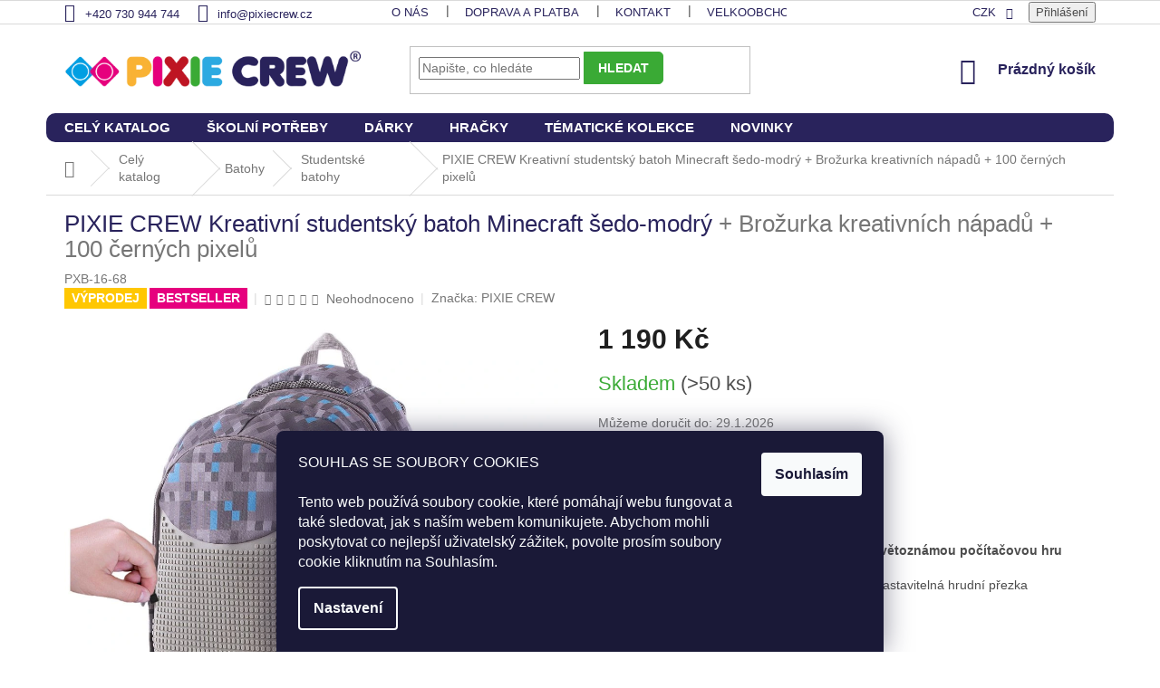

--- FILE ---
content_type: text/html; charset=utf-8
request_url: https://www.pixiecrew.cz/pixie-crew-kreativni-studentsky-batoh-minecraft-sedo-modry/
body_size: 36076
content:
<!doctype html><html lang="cs" dir="ltr" class="header-background-light external-fonts-loaded"><head><meta charset="utf-8" /><meta name="viewport" content="width=device-width,initial-scale=1" /><title>Studentský Minecraft batoh šedomodrý</title><link rel="preconnect" href="https://cdn.myshoptet.com" /><link rel="dns-prefetch" href="https://cdn.myshoptet.com" /><link rel="preload" href="https://cdn.myshoptet.com/prj/dist/master/cms/libs/jquery/jquery-1.11.3.min.js" as="script" /><link href="https://cdn.myshoptet.com/prj/dist/master/shop/dist/font-shoptet-11.css.62c94c7785ff2cea73b2.css" rel="stylesheet"><script>
dataLayer = [];
dataLayer.push({'shoptet' : {
    "pageId": 800,
    "pageType": "productDetail",
    "currency": "CZK",
    "currencyInfo": {
        "decimalSeparator": ",",
        "exchangeRate": 1,
        "priceDecimalPlaces": 0,
        "symbol": "K\u010d",
        "symbolLeft": 0,
        "thousandSeparator": " "
    },
    "language": "cs",
    "projectId": 311648,
    "product": {
        "id": 3623,
        "guid": "a271b82a-661b-11ea-b316-ecf4bbd79d2f",
        "hasVariants": false,
        "codes": [
            {
                "code": "PXB-16-68",
                "quantity": "> 50",
                "stocks": [
                    {
                        "id": 1,
                        "quantity": "> 50"
                    }
                ]
            }
        ],
        "code": "PXB-16-68",
        "name": "PIXIE CREW Kreativn\u00ed studentsk\u00fd batoh Minecraft \u0161edo-modr\u00fd  + Bro\u017eurka kreativn\u00edch n\u00e1pad\u016f + 100 \u010dern\u00fdch pixel\u016f",
        "appendix": "+ Bro\u017eurka kreativn\u00edch n\u00e1pad\u016f + 100 \u010dern\u00fdch pixel\u016f",
        "weight": 1.25,
        "manufacturer": "PIXIE CREW",
        "manufacturerGuid": "1EF533317C5B6DACAEEADA0BA3DED3EE",
        "currentCategory": "V\u0161echny kategorie | Batohy | Studentsk\u00e9 batohy",
        "currentCategoryGuid": "6786a28b-c96e-11e9-ac23-ac1f6b0076ec",
        "defaultCategory": "V\u0161echny kategorie | Batohy | Studentsk\u00e9 batohy",
        "defaultCategoryGuid": "6786a28b-c96e-11e9-ac23-ac1f6b0076ec",
        "currency": "CZK",
        "priceWithVat": 1190
    },
    "stocks": [
        {
            "id": 1,
            "title": "Centr\u00e1la PIXIE CREW",
            "isDeliveryPoint": 1,
            "visibleOnEshop": 1
        },
        {
            "id": "ext",
            "title": "Sklad",
            "isDeliveryPoint": 0,
            "visibleOnEshop": 1
        }
    ],
    "cartInfo": {
        "id": null,
        "freeShipping": false,
        "freeShippingFrom": 1999,
        "leftToFreeGift": {
            "formattedPrice": "0 K\u010d",
            "priceLeft": 0
        },
        "freeGift": false,
        "leftToFreeShipping": {
            "priceLeft": 1999,
            "dependOnRegion": 0,
            "formattedPrice": "1 999 K\u010d"
        },
        "discountCoupon": [],
        "getNoBillingShippingPrice": {
            "withoutVat": 0,
            "vat": 0,
            "withVat": 0
        },
        "cartItems": [],
        "taxMode": "ORDINARY"
    },
    "cart": [],
    "customer": {
        "priceRatio": 1,
        "priceListId": 1,
        "groupId": null,
        "registered": false,
        "mainAccount": false
    }
}});
dataLayer.push({'cookie_consent' : {
    "marketing": "denied",
    "analytics": "denied"
}});
document.addEventListener('DOMContentLoaded', function() {
    shoptet.consent.onAccept(function(agreements) {
        if (agreements.length == 0) {
            return;
        }
        dataLayer.push({
            'cookie_consent' : {
                'marketing' : (agreements.includes(shoptet.config.cookiesConsentOptPersonalisation)
                    ? 'granted' : 'denied'),
                'analytics': (agreements.includes(shoptet.config.cookiesConsentOptAnalytics)
                    ? 'granted' : 'denied')
            },
            'event': 'cookie_consent'
        });
    });
});
</script>

<!-- Google Tag Manager -->
<script>(function(w,d,s,l,i){w[l]=w[l]||[];w[l].push({'gtm.start':
new Date().getTime(),event:'gtm.js'});var f=d.getElementsByTagName(s)[0],
j=d.createElement(s),dl=l!='dataLayer'?'&l='+l:'';j.async=true;j.src=
'https://www.googletagmanager.com/gtm.js?id='+i+dl;f.parentNode.insertBefore(j,f);
})(window,document,'script','dataLayer','GTM-NKC2FP2');</script>
<!-- End Google Tag Manager -->

<meta property="og:type" content="website"><meta property="og:site_name" content="pixiecrew.cz"><meta property="og:url" content="https://www.pixiecrew.cz/pixie-crew-kreativni-studentsky-batoh-minecraft-sedo-modry/"><meta property="og:title" content="Studentský Minecraft batoh šedomodrý"><meta name="author" content="PIXIE CREW"><meta name="web_author" content="Shoptet.cz"><meta name="dcterms.rightsHolder" content="www.pixiecrew.cz"><meta name="robots" content="index,follow"><meta property="og:image" content="https://cdn.myshoptet.com/usr/www.pixiecrew.cz/user/shop/big/3623_pxb-16-68-01.jpg?630a0265"><meta property="og:description" content="Hravý a kreativní studentský batoh Minecraft v šedomodré barvě z nové kolekce od PIXIE CREW."><meta name="description" content="Hravý a kreativní studentský batoh Minecraft v šedomodré barvě z nové kolekce od PIXIE CREW."><meta property="product:price:amount" content="1190"><meta property="product:price:currency" content="CZK"><style>:root {--color-primary: #29235c;--color-primary-h: 246;--color-primary-s: 45%;--color-primary-l: 25%;--color-primary-hover: #29235c;--color-primary-hover-h: 246;--color-primary-hover-s: 45%;--color-primary-hover-l: 25%;--color-secondary: #e6007e;--color-secondary-h: 327;--color-secondary-s: 100%;--color-secondary-l: 45%;--color-secondary-hover: #d10072;--color-secondary-hover-h: 327;--color-secondary-hover-s: 100%;--color-secondary-hover-l: 41%;--color-tertiary: #29235c;--color-tertiary-h: 246;--color-tertiary-s: 45%;--color-tertiary-l: 25%;--color-tertiary-hover: #29235c;--color-tertiary-hover-h: 246;--color-tertiary-hover-s: 45%;--color-tertiary-hover-l: 25%;--color-header-background: #ffffff;--template-font: "sans-serif";--template-headings-font: "sans-serif";--header-background-url: none;--cookies-notice-background: #1A1937;--cookies-notice-color: #F8FAFB;--cookies-notice-button-hover: #f5f5f5;--cookies-notice-link-hover: #27263f;--templates-update-management-preview-mode-content: "Náhled aktualizací šablony je aktivní pro váš prohlížeč."}</style>
    
    <link href="https://cdn.myshoptet.com/prj/dist/master/shop/dist/main-11.less.5a24dcbbdabfd189c152.css" rel="stylesheet" />
        
    <script>var shoptet = shoptet || {};</script>
    <script src="https://cdn.myshoptet.com/prj/dist/master/shop/dist/main-3g-header.js.05f199e7fd2450312de2.js"></script>
<!-- User include --><!-- api 422(76) html code header -->
<link rel="stylesheet" href="https://cdn.myshoptet.com/usr/api2.dklab.cz/user/documents/_doplnky/odpocet/311648/67/311648_67.css" type="text/css" /><style>
        :root {            
            --dklab-countdown-category-text-color: #FFFFFF;
            --dklab-countdown-detail-text-color: #FFFFFF;
            --dklab-countdown-background-lower-color: #282828;
            --dklab-countdown-background-upper-color: #666666;
            --dklab-countdown-background-lower-color-detail: #282828;
            --dklab-countdown-background-upper-color-detail: #666666;
            --dklab-countdown-carousel-text-color: #FFFFFF;            
            --dklab-countdown-radius: 5px;
            --dklab-countdown-carousel-background-color: transparent;
        }
        body:not(.type-detail) .flags-extra .flag.flag-discount {display: none !important;}</style>
<!-- api 427(81) html code header -->
<link rel="stylesheet" href="https://cdn.myshoptet.com/usr/api2.dklab.cz/user/documents/_doplnky/instagram/311648/2/311648_2.css" type="text/css" /><style>
        :root {
            --dklab-instagram-header-color: #000000;  
            --dklab-instagram-header-background: #DDDDDD;  
            --dklab-instagram-font-weight: 700;
            --dklab-instagram-font-size: 180%;
            --dklab-instagram-logoUrl: url(https://cdn.myshoptet.com/usr/api2.dklab.cz/user/documents/_doplnky/instagram/img/logo-duha.png); 
            --dklab-instagram-logo-size-width: 40px;
            --dklab-instagram-logo-size-height: 40px;                        
            --dklab-instagram-hover-content: 0;                        
            --dklab-instagram-padding: 0px;                        
            --dklab-instagram-border-color: #888888;
            
        }
        </style>
<!-- api 1012(643) html code header -->
<style data-purpose="gopay-hiding-apple-pay">
	[data-guid="d6960daf-7f5a-11ec-b563-002590dc5efc"] {
		display: none
	}
</style><style
        data-purpose="gopay-hiding-method"
        data-guid="7b03c621-a2bb-11ef-a27f-5a26d30c706c"
        data-payment-type="TWISTO"
        data-bnpl-type="DEFERRED_PAYMENT"
>
    [data-guid="7b03c621-a2bb-11ef-a27f-5a26d30c706c"] {
        display: none
    }
</style><style
        data-purpose="gopay-hiding-method"
        data-guid="7bf5c63d-a2bb-11ef-a27f-5a26d30c706c"
        data-payment-type="TWISTO"
        data-bnpl-type="PAY_IN_THREE"
>
    [data-guid="7bf5c63d-a2bb-11ef-a27f-5a26d30c706c"] {
        display: none
    }
</style><style
        data-purpose="gopay-hiding-method"
        data-guid="7c8fc66f-a2bb-11ef-a27f-5a26d30c706c"
        data-payment-type="SKIPPAY"
        data-bnpl-type="DEFERRED_PAYMENT"
>
    [data-guid="7c8fc66f-a2bb-11ef-a27f-5a26d30c706c"] {
        display: none
    }
</style><style
        data-purpose="gopay-hiding-method"
        data-guid="7cac3fc1-a2bb-11ef-a27f-5a26d30c706c"
        data-payment-type="SKIPPAY"
        data-bnpl-type="PAY_IN_THREE"
>
    [data-guid="7cac3fc1-a2bb-11ef-a27f-5a26d30c706c"] {
        display: none
    }
</style>
<!-- api 1694(1278) html code header -->
<script type="text/javascript" src="https://app.dekovacka.cz/thankyou.js" async defer></script>
<!-- service 427(81) html code header -->
<link rel="stylesheet" href="https://cdn.myshoptet.com/usr/api2.dklab.cz/user/documents/_doplnky/instagram/font/instagramplus.css" type="text/css" />

<!-- service 450(104) html code header -->
<link href="https://cdn.myshoptet.com/usr/252557.myshoptet.com/user/documents/news-box-plus/Classic.css?v12" rel="stylesheet" />
<!-- project html code header -->
<link href="https://fonts.cdnfonts.com/css/varela-round-2" rel="stylesheet">
<style>
:root {
	--template-font:'Varela Round',sans-serif;
  --template-headings-font:'Varela Round',sans-serif;
}
#carousel .dkLabCountdownWrapper.dkLabCountdownModern .dkLabCountdownPartText,
#carousel .dkLabCountdownWrapper.dkLabCountdownModern .dkLabCountdownActionText {color:#fff}
.top-navigation-bar .dropdown button, .top-navigation-bar a {color:#29235c}
.h1, .h2, .h3, .h4, .h5, .h6, h1, h2, h3, h4, h5, h6 {color:#29235c}
.btn.btn-primary:hover, a.btn.btn-primary:hover {background-color:#d10072; border-color:#d10072}
.btn.btn-cart, .btn.btn-conversion, a.btn.btn-cart, a.btn.btn-conversion, 
.btn.btn-primary, a.btn.btn-primary {
	background-color:#e6007e;
  border-color:#e6007e;
	text-transform:uppercase; 
  font-weight:600; 
  padding:10px;
  border-radius:5px
}
.btn.add-to-cart-button.btn-lg, .btn.btn-cart.btn-lg, a.btn.add-to-cart-button.btn-lg, a.btn.btn-cart.btn-lg {border-radius:0 12px 12px 0}
.stars .star.is-active:hover, .stars .star.star-half::before, .stars .star.star-on::before {color:#f9b233;}
#productsAlternative::before {color:#29235c; font-family:inherit}
input[type="submit"].btn {padding:12px; border-radius:6px}
.site-msg {background-color:#e6007e}
.site-msg, .site-msg .close::before, 
.categories .topic.active > a {color:#fff !important}
.site-msg.information {bottom:130px}
.site-msg.information a {color:#fff; font-weight:700}
.messages .msg-success {border-color:#000; color:#fff; background-color:#000; opacity:0.521}
.messages .msg-success .container a {font-weight:bold; text-decoration:underline}
.detail-parameters tr.sold-out,
.menu-item-719, a[href="https://affiliateport.eu/cs/affiliate-port/"] {display:none !important}
.std-table-listing td.unpaid::after{color:red}
#navigation {border-radius:10px}
.navigation-in ul.menu-level-3 a {color:#2daae1 !important}
.navigation-in {background-color:#29235c}
.navigation-in > ul > li {border:none}
.navigation-in > ul > li > a {text-transform:uppercase;font-size:1.1em}
.navigation-in ul.menu-level-2 a,
.navigation-in .has-third-level div > ul a, 
.navigation-buttons a[data-target="cart"], 
.navigation-buttons a[data-target="cart"]:hover,
#footer h4 {color:#29235c; font-weight:600}
.navigation-in > ul > li.ext > ul > li > div > a {font-weight:700;text-transform:uppercase}
.top-navigation-bar a{color:#29235c;text-transform:uppercase}
.top-navigation-bar a.project-email {text-transform:lowercase}
.sidebar {background-color: #fff}
.products-block.products .p .name {height: 90px; line-height:23px; text-transform:uppercase; font-size:18px; color:#000}
.category-title {text-transform:uppercase; color:#29235c; font-weight:900; font-size:34px}
.category-perex, .category__secondDescription {line-height:23px}
#categories .topic a {
	text-transform:uppercase;
	font-weight:600;
	color:#2c2e83
}
#categories .expandable > a > span, #categories .expandable > .topic > a > span,
#categories ul a:hover,
#categories ul a:active {color: #e6007e}
.subcategories li a {text-transform: uppercase; color:#29235c}
.btn.btn-icon, a.btn.btn-icon,
.navigation-in ul li a b, 
#formSearchForm .btn.btn-default {font-weight: 600;}
#formSearchForm .btn.btn-default {border-bottom-right-radius: 5px; border-top-right-radius: 5px}
.odber .form-group label.whole-width {
  color:#999;
  margin:5px 0 0 15px
}
#formSearchForm .btn.btn-default {color:#fff;border-color:#3aaa35;background-color:#3aaa35}
.plus-gallery-item {border:none!important}
.homepage-box{border:none;background:none}
.homepage-box.welcome-wrapper{margin:0;padding:34px 0 34px 0}
.welcome h1{color:#29235c;line-height:40px;font-size:32px;font-weight:700}
.welcome h2{color:#e6007e;line-height:30px;font-size:23px}
.welcome div,.welcome h1{max-width:100%}
.footer-banner-left{padding:0 5px 0 5px;float:left}
.footer-banner-right{padding:0 5px 0 5px;float:left}
#footer .contact-box a, #footer .password-helper a, #footer .news-item-widget a, #footer ul a {color:#999}
.videoWrapper {position:relative;padding-bottom:56.25%;padding-top:25px;height:0}
.videoWrapper iframe {position:absolute;top 0;left:0;width:100%;height:100%}
.flag {font-size: 14px; text-transform:uppercase}
.flag.flag-freeshipping {background-color:#3aaa35}
.flag.flag-new {background-color:#3aaa35}
.flag.flag-tip {background-color:#2daae1}
.flag.flag-discount, .flag-custom3 {background-color:#be1522}
.flag-custom {background-color:#29235c}
.flag-custom2 {background-color:#e6007e}
.flag-custom3 {max-width:11em}
.admin-bar, .login-widget ul.user-action-tabs,
.in-login .content-inner>form:nth-of-type(2), .in-login .content-inner>h1:nth-of-type(2) {display:none !important}
.stick_popup > div {width: auto!important}
.quantity input {text-align:center}
.shippay {
	border:0;
  border-collapse:collapse;
  width:100%;
  margin:25px 0;
  font-size:0.9em;
  box-shadow:0 0 10px rgba(0, 0, 0, 0.15)
}
.shippay td, .shippay th {padding:0.8rem;}
.shippay .tblprimaryrow {
	background-color:#29235c;
  padding-top:3rem;
  font-size:15px;
  color:#fff;
	text-transform:uppercase
}
.shippay .tblsecondaryrow {
	background-color:#efefef;
  padding-top:3rem;
  font-size:15px;
  color:#333;
	text-transform:uppercase
}
.shippay tbody tr:nth-of-type(even) {background-color:#fafafa}
.price-additional {display:none}
#content {
      display:flex;
      flex-direction:column
}
#content .homepage-box {order:-1}
.shp-tabs-row a[href$="#productsAlternative"] {display:none !important}
#tab-content {
      display:flex;
      flex-direction:column
}
#productsAlternative {
      display:block !important;
      opacity:1 !important;
      order:99
}
#productsAlternative:before {
      content:'Podobné produkty';
      font-size:140%;
      margin-top:30px;
      display:block
}
#___ratingbadge_0 { right: 270px !important }
@media only screen and (min-width: 120px) and (max-width: 767px) {
    .navigation-in {background-color:#fff}
    .bfwrap {padding:0px}
}
</style>

<script type="text/javascript" src="https://postback.affiliateport.eu/track.js"></script>
<script>
function getCookie(name) {
    var value = '; ' + document.cookie;
    var parts = value.split('; ' + name + '=');
    if (parts.length === 2) return parts.pop().split(';').shift();
}
var interval_ap_tracker = setInterval(function () {
    if (document.cookie.indexOf('CookiesConsent=') !== -1) {
        try {
            var cookieRaw = getCookie('CookiesConsent');
            if (!cookieRaw) return;
            var cookies_consent = JSON.parse(cookieRaw);
            var consent_attr = cookies_consent.consent ? cookies_consent.consent : '';

            if (consent_attr.indexOf('analytics') !== -1) {
                _AP_tracker.init();
                clearInterval(interval_ap_tracker);
            }
        } catch (e) {
            console.log('AP tracker consent check error:', e);
        }
    }
}, 100);
</script>
<script type="text/javascript">(function(b,n,r,c,w,d){c="BKVqlY";w=b.createElement(n);w.async=1;w.src="//collect.bannercrowd.net/js?id="+c;d=b.getElementsByTagName(n)[0];function x(y,z){y.parentNode.insertBefore(z,y)}b.readyState!="loading"?x(d,w):b.addEventListener?r.addEventListener("load",x(d,w)):b.attachEvent&&r.attachEvent("onload",x(d,w))})(document,"script",window);</script>
<!-- /User include --><link rel="shortcut icon" href="/favicon.ico" type="image/x-icon" /><link rel="canonical" href="https://www.pixiecrew.cz/pixie-crew-kreativni-studentsky-batoh-minecraft-sedo-modry/" />    <script>
        var _hwq = _hwq || [];
        _hwq.push(['setKey', '39B40FE995F403340FA4D7360C74098D']);
        _hwq.push(['setTopPos', '66']);
        _hwq.push(['showWidget', '21']);
        (function() {
            var ho = document.createElement('script');
            ho.src = 'https://cz.im9.cz/direct/i/gjs.php?n=wdgt&sak=39B40FE995F403340FA4D7360C74098D';
            var s = document.getElementsByTagName('script')[0]; s.parentNode.insertBefore(ho, s);
        })();
    </script>
<script>!function(){var t={9196:function(){!function(){var t=/\[object (Boolean|Number|String|Function|Array|Date|RegExp)\]/;function r(r){return null==r?String(r):(r=t.exec(Object.prototype.toString.call(Object(r))))?r[1].toLowerCase():"object"}function n(t,r){return Object.prototype.hasOwnProperty.call(Object(t),r)}function e(t){if(!t||"object"!=r(t)||t.nodeType||t==t.window)return!1;try{if(t.constructor&&!n(t,"constructor")&&!n(t.constructor.prototype,"isPrototypeOf"))return!1}catch(t){return!1}for(var e in t);return void 0===e||n(t,e)}function o(t,r,n){this.b=t,this.f=r||function(){},this.d=!1,this.a={},this.c=[],this.e=function(t){return{set:function(r,n){u(c(r,n),t.a)},get:function(r){return t.get(r)}}}(this),i(this,t,!n);var e=t.push,o=this;t.push=function(){var r=[].slice.call(arguments,0),n=e.apply(t,r);return i(o,r),n}}function i(t,n,o){for(t.c.push.apply(t.c,n);!1===t.d&&0<t.c.length;){if("array"==r(n=t.c.shift()))t:{var i=n,a=t.a;if("string"==r(i[0])){for(var f=i[0].split("."),s=f.pop(),p=(i=i.slice(1),0);p<f.length;p++){if(void 0===a[f[p]])break t;a=a[f[p]]}try{a[s].apply(a,i)}catch(t){}}}else if("function"==typeof n)try{n.call(t.e)}catch(t){}else{if(!e(n))continue;for(var l in n)u(c(l,n[l]),t.a)}o||(t.d=!0,t.f(t.a,n),t.d=!1)}}function c(t,r){for(var n={},e=n,o=t.split("."),i=0;i<o.length-1;i++)e=e[o[i]]={};return e[o[o.length-1]]=r,n}function u(t,o){for(var i in t)if(n(t,i)){var c=t[i];"array"==r(c)?("array"==r(o[i])||(o[i]=[]),u(c,o[i])):e(c)?(e(o[i])||(o[i]={}),u(c,o[i])):o[i]=c}}window.DataLayerHelper=o,o.prototype.get=function(t){var r=this.a;t=t.split(".");for(var n=0;n<t.length;n++){if(void 0===r[t[n]])return;r=r[t[n]]}return r},o.prototype.flatten=function(){this.b.splice(0,this.b.length),this.b[0]={},u(this.a,this.b[0])}}()}},r={};function n(e){var o=r[e];if(void 0!==o)return o.exports;var i=r[e]={exports:{}};return t[e](i,i.exports,n),i.exports}n.n=function(t){var r=t&&t.__esModule?function(){return t.default}:function(){return t};return n.d(r,{a:r}),r},n.d=function(t,r){for(var e in r)n.o(r,e)&&!n.o(t,e)&&Object.defineProperty(t,e,{enumerable:!0,get:r[e]})},n.o=function(t,r){return Object.prototype.hasOwnProperty.call(t,r)},function(){"use strict";n(9196)}()}();</script>    <!-- Global site tag (gtag.js) - Google Analytics -->
    <script async src="https://www.googletagmanager.com/gtag/js?id=G-WSDYB0X1NL"></script>
    <script>
        
        window.dataLayer = window.dataLayer || [];
        function gtag(){dataLayer.push(arguments);}
        

                    console.debug('default consent data');

            gtag('consent', 'default', {"ad_storage":"denied","analytics_storage":"denied","ad_user_data":"denied","ad_personalization":"denied","wait_for_update":500});
            dataLayer.push({
                'event': 'default_consent'
            });
        
        gtag('js', new Date());

        
                gtag('config', 'G-WSDYB0X1NL', {"groups":"GA4","send_page_view":false,"content_group":"productDetail","currency":"CZK","page_language":"cs"});
        
                gtag('config', 'AW-830222715', {"allow_enhanced_conversions":true});
        
        
        
        
        
                    gtag('event', 'page_view', {"send_to":"GA4","page_language":"cs","content_group":"productDetail","currency":"CZK"});
        
                gtag('set', 'currency', 'CZK');

        gtag('event', 'view_item', {
            "send_to": "UA",
            "items": [
                {
                    "id": "PXB-16-68",
                    "name": "PIXIE CREW Kreativn\u00ed studentsk\u00fd batoh Minecraft \u0161edo-modr\u00fd  + Bro\u017eurka kreativn\u00edch n\u00e1pad\u016f + 100 \u010dern\u00fdch pixel\u016f",
                    "category": "V\u0161echny kategorie \/ Batohy \/ Studentsk\u00e9 batohy",
                                        "brand": "PIXIE CREW",
                                                            "price": 983
                }
            ]
        });
        
        
        
        
        
                    gtag('event', 'view_item', {"send_to":"GA4","page_language":"cs","content_group":"productDetail","value":983,"currency":"CZK","items":[{"item_id":"PXB-16-68","item_name":"PIXIE CREW Kreativn\u00ed studentsk\u00fd batoh Minecraft \u0161edo-modr\u00fd  + Bro\u017eurka kreativn\u00edch n\u00e1pad\u016f + 100 \u010dern\u00fdch pixel\u016f","item_brand":"PIXIE CREW","item_category":"V\u0161echny kategorie","item_category2":"Batohy","item_category3":"Studentsk\u00e9 batohy","price":983,"quantity":1,"index":0}]});
        
        
        
        
        
        
        
        document.addEventListener('DOMContentLoaded', function() {
            if (typeof shoptet.tracking !== 'undefined') {
                for (var id in shoptet.tracking.bannersList) {
                    gtag('event', 'view_promotion', {
                        "send_to": "UA",
                        "promotions": [
                            {
                                "id": shoptet.tracking.bannersList[id].id,
                                "name": shoptet.tracking.bannersList[id].name,
                                "position": shoptet.tracking.bannersList[id].position
                            }
                        ]
                    });
                }
            }

            shoptet.consent.onAccept(function(agreements) {
                if (agreements.length !== 0) {
                    console.debug('gtag consent accept');
                    var gtagConsentPayload =  {
                        'ad_storage': agreements.includes(shoptet.config.cookiesConsentOptPersonalisation)
                            ? 'granted' : 'denied',
                        'analytics_storage': agreements.includes(shoptet.config.cookiesConsentOptAnalytics)
                            ? 'granted' : 'denied',
                                                                                                'ad_user_data': agreements.includes(shoptet.config.cookiesConsentOptPersonalisation)
                            ? 'granted' : 'denied',
                        'ad_personalization': agreements.includes(shoptet.config.cookiesConsentOptPersonalisation)
                            ? 'granted' : 'denied',
                        };
                    console.debug('update consent data', gtagConsentPayload);
                    gtag('consent', 'update', gtagConsentPayload);
                    dataLayer.push(
                        { 'event': 'update_consent' }
                    );
                }
            });
        });
    </script>
<script>
    (function(t, r, a, c, k, i, n, g) { t['ROIDataObject'] = k;
    t[k]=t[k]||function(){ (t[k].q=t[k].q||[]).push(arguments) },t[k].c=i;n=r.createElement(a),
    g=r.getElementsByTagName(a)[0];n.async=1;n.src=c;g.parentNode.insertBefore(n,g)
    })(window, document, 'script', '//www.heureka.cz/ocm/sdk.js?source=shoptet&version=2&page=product_detail', 'heureka', 'cz');

    heureka('set_user_consent', 0);
</script>
</head><body class="desktop id-800 in-studentske-batohy template-11 type-product type-detail one-column-body columns-mobile-2 columns-3 ums_forms_redesign--off ums_a11y_category_page--on ums_discussion_rating_forms--off ums_flags_display_unification--on ums_a11y_login--on mobile-header-version-0"><noscript>
    <style>
        #header {
            padding-top: 0;
            position: relative !important;
            top: 0;
        }
        .header-navigation {
            position: relative !important;
        }
        .overall-wrapper {
            margin: 0 !important;
        }
        body:not(.ready) {
            visibility: visible !important;
        }
    </style>
    <div class="no-javascript">
        <div class="no-javascript__title">Musíte změnit nastavení vašeho prohlížeče</div>
        <div class="no-javascript__text">Podívejte se na: <a href="https://www.google.com/support/bin/answer.py?answer=23852">Jak povolit JavaScript ve vašem prohlížeči</a>.</div>
        <div class="no-javascript__text">Pokud používáte software na blokování reklam, může být nutné povolit JavaScript z této stránky.</div>
        <div class="no-javascript__text">Děkujeme.</div>
    </div>
</noscript>

        <div id="fb-root"></div>
        <script>
            window.fbAsyncInit = function() {
                FB.init({
                    autoLogAppEvents : true,
                    xfbml            : true,
                    version          : 'v24.0'
                });
            };
        </script>
        <script async defer crossorigin="anonymous" src="https://connect.facebook.net/cs_CZ/sdk.js#xfbml=1&version=v24.0"></script>
<!-- Google Tag Manager (noscript) -->
<noscript><iframe src="https://www.googletagmanager.com/ns.html?id=GTM-NKC2FP2"
height="0" width="0" style="display:none;visibility:hidden"></iframe></noscript>
<!-- End Google Tag Manager (noscript) -->

    <div class="siteCookies siteCookies--bottom siteCookies--dark js-siteCookies" role="dialog" data-testid="cookiesPopup" data-nosnippet>
        <div class="siteCookies__form">
            <div class="siteCookies__content">
                <div class="siteCookies__text">
                    SOUHLAS SE SOUBORY COOKIES<br /><br />Tento web používá soubory cookie, které pomáhají webu fungovat a také sledovat, jak s naším webem komunikujete. Abychom mohli poskytovat co nejlepší uživatelský zážitek, povolte prosím soubory cookie kliknutím na Souhlasím.
                </div>
                <p class="siteCookies__links">
                    <button class="siteCookies__link js-cookies-settings" aria-label="Nastavení cookies" data-testid="cookiesSettings">Nastavení</button>
                </p>
            </div>
            <div class="siteCookies__buttonWrap">
                                <button class="siteCookies__button js-cookiesConsentSubmit" value="all" aria-label="Přijmout cookies" data-testid="buttonCookiesAccept">Souhlasím</button>
            </div>
        </div>
        <script>
            document.addEventListener("DOMContentLoaded", () => {
                const siteCookies = document.querySelector('.js-siteCookies');
                document.addEventListener("scroll", shoptet.common.throttle(() => {
                    const st = document.documentElement.scrollTop;
                    if (st > 1) {
                        siteCookies.classList.add('siteCookies--scrolled');
                    } else {
                        siteCookies.classList.remove('siteCookies--scrolled');
                    }
                }, 100));
            });
        </script>
    </div>
<a href="#content" class="skip-link sr-only">Přejít na obsah</a><div class="overall-wrapper"><div class="user-action"><div class="container">
    <div class="user-action-in">
                    <div id="login" class="user-action-login popup-widget login-widget" role="dialog" aria-labelledby="loginHeading">
        <div class="popup-widget-inner">
                            <h2 id="loginHeading">Přihlášení k vašemu účtu</h2><div id="customerLogin"><form action="/action/Customer/Login/" method="post" id="formLoginIncluded" class="csrf-enabled formLogin" data-testid="formLogin"><input type="hidden" name="referer" value="" /><div class="form-group"><div class="input-wrapper email js-validated-element-wrapper no-label"><input type="email" name="email" class="form-control" autofocus placeholder="E-mailová adresa (např. jan@novak.cz)" data-testid="inputEmail" autocomplete="email" required /></div></div><div class="form-group"><div class="input-wrapper password js-validated-element-wrapper no-label"><input type="password" name="password" class="form-control" placeholder="Heslo" data-testid="inputPassword" autocomplete="current-password" required /><span class="no-display">Nemůžete vyplnit toto pole</span><input type="text" name="surname" value="" class="no-display" /></div></div><div class="form-group"><div class="login-wrapper"><button type="submit" class="btn btn-secondary btn-text btn-login" data-testid="buttonSubmit">Přihlásit se</button><div class="password-helper"><a href="/registrace/" data-testid="signup" rel="nofollow">Nová registrace</a><a href="/klient/zapomenute-heslo/" rel="nofollow">Zapomenuté heslo</a></div></div></div><div class="social-login-buttons"><div class="social-login-buttons-divider"><span>nebo</span></div><div class="form-group"><a href="/action/Social/login/?provider=Facebook" class="login-btn facebook" rel="nofollow"><span class="login-facebook-icon"></span><strong>Přihlásit se přes Facebook</strong></a></div><div class="form-group"><a href="/action/Social/login/?provider=Google" class="login-btn google" rel="nofollow"><span class="login-google-icon"></span><strong>Přihlásit se přes Google</strong></a></div><div class="form-group"><a href="/action/Social/login/?provider=Seznam" class="login-btn seznam" rel="nofollow"><span class="login-seznam-icon"></span><strong>Přihlásit se přes Seznam</strong></a></div></div></form>
</div>                    </div>
    </div>

                            <div id="cart-widget" class="user-action-cart popup-widget cart-widget loader-wrapper" data-testid="popupCartWidget" role="dialog" aria-hidden="true">
    <div class="popup-widget-inner cart-widget-inner place-cart-here">
        <div class="loader-overlay">
            <div class="loader"></div>
        </div>
    </div>

    <div class="cart-widget-button">
        <a href="/kosik/" class="btn btn-conversion" id="continue-order-button" rel="nofollow" data-testid="buttonNextStep">Pokračovat do košíku</a>
    </div>
</div>
            </div>
</div>
</div><div class="top-navigation-bar" data-testid="topNavigationBar">

    <div class="container">

        <div class="top-navigation-contacts">
            <strong>Zákaznická podpora:</strong><a href="tel:+420730944744" class="project-phone" aria-label="Zavolat na +420730944744" data-testid="contactboxPhone"><span>+420 730 944 744</span></a><a href="mailto:info@pixiecrew.cz" class="project-email" data-testid="contactboxEmail"><span>info@pixiecrew.cz</span></a>        </div>

                            <div class="top-navigation-menu">
                <div class="top-navigation-menu-trigger"></div>
                <ul class="top-navigation-bar-menu">
                                            <li class="top-navigation-menu-item-701">
                            <a href="/o-nas/">O nás</a>
                        </li>
                                            <li class="top-navigation-menu-item-695">
                            <a href="/doprava-platba/">Doprava a platba</a>
                        </li>
                                            <li class="top-navigation-menu-item-29">
                            <a href="/kontakt/">Kontakt</a>
                        </li>
                                            <li class="top-navigation-menu-item-1087">
                            <a href="/velkoobchod/">Velkoobchod</a>
                        </li>
                                    </ul>
                <ul class="top-navigation-bar-menu-helper"></ul>
            </div>
        
        <div class="top-navigation-tools">
            <div class="responsive-tools">
                <a href="#" class="toggle-window" data-target="search" aria-label="Hledat" data-testid="linkSearchIcon"></a>
                                                            <a href="#" class="toggle-window" data-target="login"></a>
                                                    <a href="#" class="toggle-window" data-target="navigation" aria-label="Menu" data-testid="hamburgerMenu"></a>
            </div>
                <div class="dropdown">
        <span>Ceny v:</span>
        <button id="topNavigationDropdown" type="button" data-toggle="dropdown" aria-haspopup="true" aria-expanded="false">
            CZK
            <span class="caret"></span>
        </button>
        <ul class="dropdown-menu" aria-labelledby="topNavigationDropdown"><li><a href="/action/Currency/changeCurrency/?currencyCode=CZK" rel="nofollow">CZK</a></li><li><a href="/action/Currency/changeCurrency/?currencyCode=EUR" rel="nofollow">EUR</a></li></ul>
    </div>
            <button class="top-nav-button top-nav-button-login toggle-window" type="button" data-target="login" aria-haspopup="dialog" aria-controls="login" aria-expanded="false" data-testid="signin"><span>Přihlášení</span></button>        </div>

    </div>

</div>
<header id="header"><div class="container navigation-wrapper">
    <div class="header-top">
        <div class="site-name-wrapper">
            <div class="site-name"><a href="/" data-testid="linkWebsiteLogo"><img src="https://cdn.myshoptet.com/usr/www.pixiecrew.cz/user/logos/pixie-crew-logo.png" alt="PIXIE CREW" fetchpriority="low" /></a></div>        </div>
        <div class="search" itemscope itemtype="https://schema.org/WebSite">
            <meta itemprop="headline" content="Studentské batohy"/><meta itemprop="url" content="https://www.pixiecrew.cz"/><meta itemprop="text" content="Hravý a kreativní studentský batoh Minecraft v šedomodré barvě z nové kolekce od PIXIE CREW."/>            <form action="/action/ProductSearch/prepareString/" method="post"
    id="formSearchForm" class="search-form compact-form js-search-main"
    itemprop="potentialAction" itemscope itemtype="https://schema.org/SearchAction" data-testid="searchForm">
    <fieldset>
        <meta itemprop="target"
            content="https://www.pixiecrew.cz/vyhledavani/?string={string}"/>
        <input type="hidden" name="language" value="cs"/>
        
            
<input
    type="search"
    name="string"
        class="query-input form-control search-input js-search-input"
    placeholder="Napište, co hledáte"
    autocomplete="off"
    required
    itemprop="query-input"
    aria-label="Vyhledávání"
    data-testid="searchInput"
>
            <button type="submit" class="btn btn-default" data-testid="searchBtn">Hledat</button>
        
    </fieldset>
</form>
        </div>
        <div class="navigation-buttons">
                
    <a href="/kosik/" class="btn btn-icon toggle-window cart-count" data-target="cart" data-hover="true" data-redirect="true" data-testid="headerCart" rel="nofollow" aria-haspopup="dialog" aria-expanded="false" aria-controls="cart-widget">
        
                <span class="sr-only">Nákupní košík</span>
        
            <span class="cart-price visible-lg-inline-block" data-testid="headerCartPrice">
                                    Prázdný košík                            </span>
        
    
            </a>
        </div>
    </div>
    <nav id="navigation" aria-label="Hlavní menu" data-collapsible="true"><div class="navigation-in menu"><ul class="menu-level-1" role="menubar" data-testid="headerMenuItems"><li class="menu-item-710 ext" role="none"><a href="/vsechny-kategorie/" data-testid="headerMenuItem" role="menuitem" aria-haspopup="true" aria-expanded="false"><b>Celý katalog</b><span class="submenu-arrow"></span></a><ul class="menu-level-2" aria-label="Celý katalog" tabindex="-1" role="menu"><li class="menu-item-731 has-third-level" role="none"><a href="/batoh/" class="menu-image" data-testid="headerMenuItem" tabindex="-1" aria-hidden="true"><img src="data:image/svg+xml,%3Csvg%20width%3D%22140%22%20height%3D%22100%22%20xmlns%3D%22http%3A%2F%2Fwww.w3.org%2F2000%2Fsvg%22%3E%3C%2Fsvg%3E" alt="" aria-hidden="true" width="140" height="100"  data-src="https://cdn.myshoptet.com/usr/www.pixiecrew.cz/user/categories/thumb/batoh_(140_x_140_px).png" fetchpriority="low" /></a><div><a href="/batoh/" data-testid="headerMenuItem" role="menuitem"><span>Batohy</span></a>
                                                    <ul class="menu-level-3" role="menu">
                                                                    <li class="menu-item-806" role="none">
                                        <a href="/skolni-batohy/" data-testid="headerMenuItem" role="menuitem">
                                            Školní aktovky</a>,                                    </li>
                                                                    <li class="menu-item-800" role="none">
                                        <a href="/studentske-batohy/" class="active" data-testid="headerMenuItem" role="menuitem">
                                            Studentské batohy</a>,                                    </li>
                                                                    <li class="menu-item-797" role="none">
                                        <a href="/volnocasove-batohy/" data-testid="headerMenuItem" role="menuitem">
                                            Volnočasové batohy</a>,                                    </li>
                                                                    <li class="menu-item-803" role="none">
                                        <a href="/detske-batohy/" data-testid="headerMenuItem" role="menuitem">
                                            Dětské batohy</a>                                    </li>
                                                            </ul>
                        </div></li><li class="menu-item-734" role="none"><a href="/vaky-na-zada/" class="menu-image" data-testid="headerMenuItem" tabindex="-1" aria-hidden="true"><img src="data:image/svg+xml,%3Csvg%20width%3D%22140%22%20height%3D%22100%22%20xmlns%3D%22http%3A%2F%2Fwww.w3.org%2F2000%2Fsvg%22%3E%3C%2Fsvg%3E" alt="" aria-hidden="true" width="140" height="100"  data-src="https://cdn.myshoptet.com/usr/www.pixiecrew.cz/user/categories/thumb/2.png" fetchpriority="low" /></a><div><a href="/vaky-na-zada/" data-testid="headerMenuItem" role="menuitem"><span>Vaky na záda</span></a>
                        </div></li><li class="menu-item-746" role="none"><a href="/penezenky/" class="menu-image" data-testid="headerMenuItem" tabindex="-1" aria-hidden="true"><img src="data:image/svg+xml,%3Csvg%20width%3D%22140%22%20height%3D%22100%22%20xmlns%3D%22http%3A%2F%2Fwww.w3.org%2F2000%2Fsvg%22%3E%3C%2Fsvg%3E" alt="" aria-hidden="true" width="140" height="100"  data-src="https://cdn.myshoptet.com/usr/www.pixiecrew.cz/user/categories/thumb/5.png" fetchpriority="low" /></a><div><a href="/penezenky/" data-testid="headerMenuItem" role="menuitem"><span>Peněženky</span></a>
                        </div></li><li class="menu-item-740 has-third-level" role="none"><a href="/penal/" class="menu-image" data-testid="headerMenuItem" tabindex="-1" aria-hidden="true"><img src="data:image/svg+xml,%3Csvg%20width%3D%22140%22%20height%3D%22100%22%20xmlns%3D%22http%3A%2F%2Fwww.w3.org%2F2000%2Fsvg%22%3E%3C%2Fsvg%3E" alt="" aria-hidden="true" width="140" height="100"  data-src="https://cdn.myshoptet.com/usr/www.pixiecrew.cz/user/categories/thumb/1pen__l_.png" fetchpriority="low" /></a><div><a href="/penal/" data-testid="headerMenuItem" role="menuitem"><span>Penály</span></a>
                                                    <ul class="menu-level-3" role="menu">
                                                                    <li class="menu-item-812" role="none">
                                        <a href="/skolni-penaly/" data-testid="headerMenuItem" role="menuitem">
                                            Školní penály</a>,                                    </li>
                                                                    <li class="menu-item-818" role="none">
                                        <a href="/studentske-penaly/" data-testid="headerMenuItem" role="menuitem">
                                            Studentské penály</a>,                                    </li>
                                                                    <li class="menu-item-815" role="none">
                                        <a href="/valcove-penaly/" data-testid="headerMenuItem" role="menuitem">
                                            Válcové penály</a>,                                    </li>
                                                                    <li class="menu-item-1111" role="none">
                                        <a href="/popup-penaly/" data-testid="headerMenuItem" role="menuitem">
                                            Pop-up penály</a>                                    </li>
                                                            </ul>
                        </div></li><li class="menu-item-743 has-third-level" role="none"><a href="/pouzdra/" class="menu-image" data-testid="headerMenuItem" tabindex="-1" aria-hidden="true"><img src="data:image/svg+xml,%3Csvg%20width%3D%22140%22%20height%3D%22100%22%20xmlns%3D%22http%3A%2F%2Fwww.w3.org%2F2000%2Fsvg%22%3E%3C%2Fsvg%3E" alt="" aria-hidden="true" width="140" height="100"  data-src="https://cdn.myshoptet.com/usr/www.pixiecrew.cz/user/categories/thumb/4.png" fetchpriority="low" /></a><div><a href="/pouzdra/" data-testid="headerMenuItem" role="menuitem"><span>Pouzdra</span></a>
                                                    <ul class="menu-level-3" role="menu">
                                                                    <li class="menu-item-827" role="none">
                                        <a href="/velka-pouzdra/" data-testid="headerMenuItem" role="menuitem">
                                            Velká pouzdra</a>,                                    </li>
                                                                    <li class="menu-item-821" role="none">
                                        <a href="/xl-pouzdra/" data-testid="headerMenuItem" role="menuitem">
                                            XL pouzdra</a>,                                    </li>
                                                                    <li class="menu-item-824" role="none">
                                        <a href="/mala-pouzdra/" data-testid="headerMenuItem" role="menuitem">
                                            Malá pouzdra</a>                                    </li>
                                                            </ul>
                        </div></li><li class="menu-item-749" role="none"><a href="/diar-s-obalem/" class="menu-image" data-testid="headerMenuItem" tabindex="-1" aria-hidden="true"><img src="data:image/svg+xml,%3Csvg%20width%3D%22140%22%20height%3D%22100%22%20xmlns%3D%22http%3A%2F%2Fwww.w3.org%2F2000%2Fsvg%22%3E%3C%2Fsvg%3E" alt="" aria-hidden="true" width="140" height="100"  data-src="https://cdn.myshoptet.com/usr/www.pixiecrew.cz/user/categories/thumb/7.png" fetchpriority="low" /></a><div><a href="/diar-s-obalem/" data-testid="headerMenuItem" role="menuitem"><span>Poznámkové bloky</span></a>
                        </div></li><li class="menu-item-764" role="none"><a href="/termohrnky/" class="menu-image" data-testid="headerMenuItem" tabindex="-1" aria-hidden="true"><img src="data:image/svg+xml,%3Csvg%20width%3D%22140%22%20height%3D%22100%22%20xmlns%3D%22http%3A%2F%2Fwww.w3.org%2F2000%2Fsvg%22%3E%3C%2Fsvg%3E" alt="" aria-hidden="true" width="140" height="100"  data-src="https://cdn.myshoptet.com/usr/www.pixiecrew.cz/user/categories/thumb/6.png" fetchpriority="low" /></a><div><a href="/termohrnky/" data-testid="headerMenuItem" role="menuitem"><span>Termohrnky a termolahve</span></a>
                        </div></li><li class="menu-item-758" role="none"><a href="/naramky/" class="menu-image" data-testid="headerMenuItem" tabindex="-1" aria-hidden="true"><img src="data:image/svg+xml,%3Csvg%20width%3D%22140%22%20height%3D%22100%22%20xmlns%3D%22http%3A%2F%2Fwww.w3.org%2F2000%2Fsvg%22%3E%3C%2Fsvg%3E" alt="" aria-hidden="true" width="140" height="100"  data-src="https://cdn.myshoptet.com/usr/www.pixiecrew.cz/user/categories/thumb/1naramek-1.png" fetchpriority="low" /></a><div><a href="/naramky/" data-testid="headerMenuItem" role="menuitem"><span>Náramky</span></a>
                        </div></li><li class="menu-item-752 has-third-level" role="none"><a href="/mozaikove-panely/" class="menu-image" data-testid="headerMenuItem" tabindex="-1" aria-hidden="true"><img src="data:image/svg+xml,%3Csvg%20width%3D%22140%22%20height%3D%22100%22%20xmlns%3D%22http%3A%2F%2Fwww.w3.org%2F2000%2Fsvg%22%3E%3C%2Fsvg%3E" alt="" aria-hidden="true" width="140" height="100"  data-src="https://cdn.myshoptet.com/usr/www.pixiecrew.cz/user/categories/thumb/9.png" fetchpriority="low" /></a><div><a href="/mozaikove-panely/" data-testid="headerMenuItem" role="menuitem"><span>Mozaikové panely</span></a>
                                                    <ul class="menu-level-3" role="menu">
                                                                    <li class="menu-item-833" role="none">
                                        <a href="/male-samolepici-panely/" data-testid="headerMenuItem" role="menuitem">
                                            Malé samolepící panely</a>,                                    </li>
                                                                    <li class="menu-item-830" role="none">
                                        <a href="/edupanel/" data-testid="headerMenuItem" role="menuitem">
                                            Edu panely A4</a>                                    </li>
                                                            </ul>
                        </div></li><li class="menu-item-761" role="none"><a href="/kulate-privesky/" class="menu-image" data-testid="headerMenuItem" tabindex="-1" aria-hidden="true"><img src="data:image/svg+xml,%3Csvg%20width%3D%22140%22%20height%3D%22100%22%20xmlns%3D%22http%3A%2F%2Fwww.w3.org%2F2000%2Fsvg%22%3E%3C%2Fsvg%3E" alt="" aria-hidden="true" width="140" height="100"  data-src="https://cdn.myshoptet.com/usr/www.pixiecrew.cz/user/categories/thumb/10.png" fetchpriority="low" /></a><div><a href="/kulate-privesky/" data-testid="headerMenuItem" role="menuitem"><span>Kulaté přívěšky</span></a>
                        </div></li><li class="menu-item-767" role="none"><a href="/nahradni-pixely-pixies/" class="menu-image" data-testid="headerMenuItem" tabindex="-1" aria-hidden="true"><img src="data:image/svg+xml,%3Csvg%20width%3D%22140%22%20height%3D%22100%22%20xmlns%3D%22http%3A%2F%2Fwww.w3.org%2F2000%2Fsvg%22%3E%3C%2Fsvg%3E" alt="" aria-hidden="true" width="140" height="100"  data-src="https://cdn.myshoptet.com/usr/www.pixiecrew.cz/user/categories/thumb/11.png" fetchpriority="low" /></a><div><a href="/nahradni-pixely-pixies/" data-testid="headerMenuItem" role="menuitem"><span>Náhradní pixely PIXIES</span></a>
                        </div></li></ul></li>
<li class="menu-item-983 ext" role="none"><a href="/skolni-potreby/" data-testid="headerMenuItem" role="menuitem" aria-haspopup="true" aria-expanded="false"><b>Školní potřeby</b><span class="submenu-arrow"></span></a><ul class="menu-level-2" aria-label="Školní potřeby" tabindex="-1" role="menu"><li class="menu-item-989" role="none"><a href="/skolni-aktovky-pro-prvnacky/" class="menu-image" data-testid="headerMenuItem" tabindex="-1" aria-hidden="true"><img src="data:image/svg+xml,%3Csvg%20width%3D%22140%22%20height%3D%22100%22%20xmlns%3D%22http%3A%2F%2Fwww.w3.org%2F2000%2Fsvg%22%3E%3C%2Fsvg%3E" alt="" aria-hidden="true" width="140" height="100"  data-src="https://cdn.myshoptet.com/usr/www.pixiecrew.cz/user/categories/thumb/aktovky.png" fetchpriority="low" /></a><div><a href="/skolni-aktovky-pro-prvnacky/" data-testid="headerMenuItem" role="menuitem"><span>Aktovky pro prvňáčky</span></a>
                        </div></li><li class="menu-item-992" role="none"><a href="/skolni-batohy-pro-1-a-2-tridu/" class="menu-image" data-testid="headerMenuItem" tabindex="-1" aria-hidden="true"><img src="data:image/svg+xml,%3Csvg%20width%3D%22140%22%20height%3D%22100%22%20xmlns%3D%22http%3A%2F%2Fwww.w3.org%2F2000%2Fsvg%22%3E%3C%2Fsvg%3E" alt="" aria-hidden="true" width="140" height="100"  data-src="https://cdn.myshoptet.com/usr/www.pixiecrew.cz/user/categories/thumb/batoh_1stupen.png" fetchpriority="low" /></a><div><a href="/skolni-batohy-pro-1-a-2-tridu/" data-testid="headerMenuItem" role="menuitem"><span>Školní batohy 1.-2. třída</span></a>
                        </div></li><li class="menu-item-998" role="none"><a href="/skolni-batohy-pro-4-8-tridu/" class="menu-image" data-testid="headerMenuItem" tabindex="-1" aria-hidden="true"><img src="data:image/svg+xml,%3Csvg%20width%3D%22140%22%20height%3D%22100%22%20xmlns%3D%22http%3A%2F%2Fwww.w3.org%2F2000%2Fsvg%22%3E%3C%2Fsvg%3E" alt="" aria-hidden="true" width="140" height="100"  data-src="https://cdn.myshoptet.com/usr/www.pixiecrew.cz/user/categories/thumb/studenstsk__.png" fetchpriority="low" /></a><div><a href="/skolni-batohy-pro-4-8-tridu/" data-testid="headerMenuItem" role="menuitem"><span>Školní batohy 4.-8. třída</span></a>
                        </div></li><li class="menu-item-1016" role="none"><a href="/sportovni-vaky-na-zada/" class="menu-image" data-testid="headerMenuItem" tabindex="-1" aria-hidden="true"><img src="data:image/svg+xml,%3Csvg%20width%3D%22140%22%20height%3D%22100%22%20xmlns%3D%22http%3A%2F%2Fwww.w3.org%2F2000%2Fsvg%22%3E%3C%2Fsvg%3E" alt="" aria-hidden="true" width="140" height="100"  data-src="https://cdn.myshoptet.com/usr/www.pixiecrew.cz/user/categories/thumb/2-1.png" fetchpriority="low" /></a><div><a href="/sportovni-vaky-na-zada/" data-testid="headerMenuItem" role="menuitem"><span>Vaky na tělocvik</span></a>
                        </div></li><li class="menu-item-1001" role="none"><a href="/skolni-penaly-pro-1-stupen-zs/" class="menu-image" data-testid="headerMenuItem" tabindex="-1" aria-hidden="true"><img src="data:image/svg+xml,%3Csvg%20width%3D%22140%22%20height%3D%22100%22%20xmlns%3D%22http%3A%2F%2Fwww.w3.org%2F2000%2Fsvg%22%3E%3C%2Fsvg%3E" alt="" aria-hidden="true" width="140" height="100"  data-src="https://cdn.myshoptet.com/usr/www.pixiecrew.cz/user/categories/thumb/1pen__l_-1.png" fetchpriority="low" /></a><div><a href="/skolni-penaly-pro-1-stupen-zs/" data-testid="headerMenuItem" role="menuitem"><span>Školní penály 1. stupeň</span></a>
                        </div></li><li class="menu-item-1004" role="none"><a href="/skolni-penaly-pro-2-stupen-zs/" class="menu-image" data-testid="headerMenuItem" tabindex="-1" aria-hidden="true"><img src="data:image/svg+xml,%3Csvg%20width%3D%22140%22%20height%3D%22100%22%20xmlns%3D%22http%3A%2F%2Fwww.w3.org%2F2000%2Fsvg%22%3E%3C%2Fsvg%3E" alt="" aria-hidden="true" width="140" height="100"  data-src="https://cdn.myshoptet.com/usr/www.pixiecrew.cz/user/categories/thumb/pxa-14-l.png" fetchpriority="low" /></a><div><a href="/skolni-penaly-pro-2-stupen-zs/" data-testid="headerMenuItem" role="menuitem"><span>Školní penály 2. stupeň</span></a>
                        </div></li><li class="menu-item-1022" role="none"><a href="/skolni-etue/" class="menu-image" data-testid="headerMenuItem" tabindex="-1" aria-hidden="true"><img src="data:image/svg+xml,%3Csvg%20width%3D%22140%22%20height%3D%22100%22%20xmlns%3D%22http%3A%2F%2Fwww.w3.org%2F2000%2Fsvg%22%3E%3C%2Fsvg%3E" alt="" aria-hidden="true" width="140" height="100"  data-src="https://cdn.myshoptet.com/usr/www.pixiecrew.cz/user/categories/thumb/student_pen__l_-1.png" fetchpriority="low" /></a><div><a href="/skolni-etue/" data-testid="headerMenuItem" role="menuitem"><span>Školní etue</span></a>
                        </div></li><li class="menu-item-1028" role="none"><a href="/studentska-etue/" class="menu-image" data-testid="headerMenuItem" tabindex="-1" aria-hidden="true"><img src="data:image/svg+xml,%3Csvg%20width%3D%22140%22%20height%3D%22100%22%20xmlns%3D%22http%3A%2F%2Fwww.w3.org%2F2000%2Fsvg%22%3E%3C%2Fsvg%3E" alt="" aria-hidden="true" width="140" height="100"  data-src="https://cdn.myshoptet.com/usr/www.pixiecrew.cz/user/categories/thumb/pxa-06.png" fetchpriority="low" /></a><div><a href="/studentska-etue/" data-testid="headerMenuItem" role="menuitem"><span>Studentská etue</span></a>
                        </div></li><li class="menu-item-1067 has-third-level" role="none"><a href="/mozaikove-panely-2/" class="menu-image" data-testid="headerMenuItem" tabindex="-1" aria-hidden="true"><img src="data:image/svg+xml,%3Csvg%20width%3D%22140%22%20height%3D%22100%22%20xmlns%3D%22http%3A%2F%2Fwww.w3.org%2F2000%2Fsvg%22%3E%3C%2Fsvg%3E" alt="" aria-hidden="true" width="140" height="100"  data-src="https://cdn.myshoptet.com/usr/www.pixiecrew.cz/user/categories/thumb/panel_obdel.png" fetchpriority="low" /></a><div><a href="/mozaikove-panely-2/" data-testid="headerMenuItem" role="menuitem"><span>Mozaikové panely</span></a>
                                                    <ul class="menu-level-3" role="menu">
                                                                    <li class="menu-item-1070" role="none">
                                        <a href="/edu-panely-a4/" data-testid="headerMenuItem" role="menuitem">
                                            Edu panely A4</a>,                                    </li>
                                                                    <li class="menu-item-1073" role="none">
                                        <a href="/male-samolepici-panely-2/" data-testid="headerMenuItem" role="menuitem">
                                            Malé samolepící panely</a>                                    </li>
                                                            </ul>
                        </div></li></ul></li>
<li class="menu-item-926 ext" role="none"><a href="/darky/" data-testid="headerMenuItem" role="menuitem" aria-haspopup="true" aria-expanded="false"><b>Dárky</b><span class="submenu-arrow"></span></a><ul class="menu-level-2" aria-label="Dárky" tabindex="-1" role="menu"><li class="menu-item-1152" role="none"><a href="/odznaky/" class="menu-image" data-testid="headerMenuItem" tabindex="-1" aria-hidden="true"><img src="data:image/svg+xml,%3Csvg%20width%3D%22140%22%20height%3D%22100%22%20xmlns%3D%22http%3A%2F%2Fwww.w3.org%2F2000%2Fsvg%22%3E%3C%2Fsvg%3E" alt="" aria-hidden="true" width="140" height="100"  data-src="https://cdn.myshoptet.com/usr/www.pixiecrew.cz/user/categories/thumb/pin.jpg" fetchpriority="low" /></a><div><a href="/odznaky/" data-testid="headerMenuItem" role="menuitem"><span>Odznaky</span></a>
                        </div></li><li class="menu-item-1049" role="none"><a href="/kulate-privesky-3/" class="menu-image" data-testid="headerMenuItem" tabindex="-1" aria-hidden="true"><img src="data:image/svg+xml,%3Csvg%20width%3D%22140%22%20height%3D%22100%22%20xmlns%3D%22http%3A%2F%2Fwww.w3.org%2F2000%2Fsvg%22%3E%3C%2Fsvg%3E" alt="" aria-hidden="true" width="140" height="100"  data-src="https://cdn.myshoptet.com/usr/www.pixiecrew.cz/user/categories/thumb/kl____.png" fetchpriority="low" /></a><div><a href="/kulate-privesky-3/" data-testid="headerMenuItem" role="menuitem"><span>Kulaté přívěsky</span></a>
                        </div></li><li class="menu-item-1055" role="none"><a href="/naramky-2/" class="menu-image" data-testid="headerMenuItem" tabindex="-1" aria-hidden="true"><img src="data:image/svg+xml,%3Csvg%20width%3D%22140%22%20height%3D%22100%22%20xmlns%3D%22http%3A%2F%2Fwww.w3.org%2F2000%2Fsvg%22%3E%3C%2Fsvg%3E" alt="" aria-hidden="true" width="140" height="100"  data-src="https://cdn.myshoptet.com/usr/www.pixiecrew.cz/user/categories/thumb/1naramek.png" fetchpriority="low" /></a><div><a href="/naramky-2/" data-testid="headerMenuItem" role="menuitem"><span>Náramky</span></a>
                        </div></li><li class="menu-item-1155" role="none"><a href="/pohlednice-s-darkem-uvnitr/" class="menu-image" data-testid="headerMenuItem" tabindex="-1" aria-hidden="true"><img src="data:image/svg+xml,%3Csvg%20width%3D%22140%22%20height%3D%22100%22%20xmlns%3D%22http%3A%2F%2Fwww.w3.org%2F2000%2Fsvg%22%3E%3C%2Fsvg%3E" alt="" aria-hidden="true" width="140" height="100"  data-src="https://cdn.myshoptet.com/usr/www.pixiecrew.cz/user/categories/thumb/pohlednice.jpg" fetchpriority="low" /></a><div><a href="/pohlednice-s-darkem-uvnitr/" data-testid="headerMenuItem" role="menuitem"><span>Pohlednice s dárkem uvnitř</span></a>
                        </div></li><li class="menu-item-1093" role="none"><a href="/darkove-sady/" class="menu-image" data-testid="headerMenuItem" tabindex="-1" aria-hidden="true"><img src="data:image/svg+xml,%3Csvg%20width%3D%22140%22%20height%3D%22100%22%20xmlns%3D%22http%3A%2F%2Fwww.w3.org%2F2000%2Fsvg%22%3E%3C%2Fsvg%3E" alt="" aria-hidden="true" width="140" height="100"  data-src="https://cdn.myshoptet.com/usr/www.pixiecrew.cz/user/categories/thumb/sada.png" fetchpriority="low" /></a><div><a href="/darkove-sady/" data-testid="headerMenuItem" role="menuitem"><span>Dárkové sady</span></a>
                        </div></li></ul></li>
<li class="menu-item-722 ext" role="none"><a href="/nepixelove-hracky/" data-testid="headerMenuItem" role="menuitem" aria-haspopup="true" aria-expanded="false"><b>Hračky</b><span class="submenu-arrow"></span></a><ul class="menu-level-2" aria-label="Hračky" tabindex="-1" role="menu"><li class="menu-item-1043" role="none"><a href="/kulate-privesky-2/" class="menu-image" data-testid="headerMenuItem" tabindex="-1" aria-hidden="true"><img src="data:image/svg+xml,%3Csvg%20width%3D%22140%22%20height%3D%22100%22%20xmlns%3D%22http%3A%2F%2Fwww.w3.org%2F2000%2Fsvg%22%3E%3C%2Fsvg%3E" alt="" aria-hidden="true" width="140" height="100"  data-src="https://cdn.myshoptet.com/usr/www.pixiecrew.cz/user/categories/thumb/kl____-1.png" fetchpriority="low" /></a><div><a href="/kulate-privesky-2/" data-testid="headerMenuItem" role="menuitem"><span>Kulaté přívěsky</span></a>
                        </div></li><li class="menu-item-1058" role="none"><a href="/naramky-3/" class="menu-image" data-testid="headerMenuItem" tabindex="-1" aria-hidden="true"><img src="data:image/svg+xml,%3Csvg%20width%3D%22140%22%20height%3D%22100%22%20xmlns%3D%22http%3A%2F%2Fwww.w3.org%2F2000%2Fsvg%22%3E%3C%2Fsvg%3E" alt="" aria-hidden="true" width="140" height="100"  data-src="https://cdn.myshoptet.com/usr/www.pixiecrew.cz/user/categories/thumb/naramek.jpg" fetchpriority="low" /></a><div><a href="/naramky-3/" data-testid="headerMenuItem" role="menuitem"><span>Náramky</span></a>
                        </div></li><li class="menu-item-1064 has-third-level" role="none"><a href="/panely/" class="menu-image" data-testid="headerMenuItem" tabindex="-1" aria-hidden="true"><img src="data:image/svg+xml,%3Csvg%20width%3D%22140%22%20height%3D%22100%22%20xmlns%3D%22http%3A%2F%2Fwww.w3.org%2F2000%2Fsvg%22%3E%3C%2Fsvg%3E" alt="" aria-hidden="true" width="140" height="100"  data-src="https://cdn.myshoptet.com/usr/www.pixiecrew.cz/user/categories/thumb/panel_obdel-1.png" fetchpriority="low" /></a><div><a href="/panely/" data-testid="headerMenuItem" role="menuitem"><span>Mozaikové panely</span></a>
                                                    <ul class="menu-level-3" role="menu">
                                                                    <li class="menu-item-1076" role="none">
                                        <a href="/edu-panely-a4-2/" data-testid="headerMenuItem" role="menuitem">
                                            Edu panely A4 a A5</a>,                                    </li>
                                                                    <li class="menu-item-1079" role="none">
                                        <a href="/male-samolepici-panely-3/" data-testid="headerMenuItem" role="menuitem">
                                            Malé samolepící panely</a>                                    </li>
                                                            </ul>
                        </div></li></ul></li>
<li class="menu-item-713 ext" role="none"><a href="/tematicke-kolekce/" data-testid="headerMenuItem" role="menuitem" aria-haspopup="true" aria-expanded="false"><b>Tématické kolekce</b><span class="submenu-arrow"></span></a><ul class="menu-level-2" aria-label="Tématické kolekce" tabindex="-1" role="menu"><li class="menu-item-773 has-third-level" role="none"><a href="/minecraft-moda/" class="menu-image" data-testid="headerMenuItem" tabindex="-1" aria-hidden="true"><img src="data:image/svg+xml,%3Csvg%20width%3D%22140%22%20height%3D%22100%22%20xmlns%3D%22http%3A%2F%2Fwww.w3.org%2F2000%2Fsvg%22%3E%3C%2Fsvg%3E" alt="" aria-hidden="true" width="140" height="100"  data-src="https://cdn.myshoptet.com/usr/www.pixiecrew.cz/user/categories/thumb/mncrft-k.png" fetchpriority="low" /></a><div><a href="/minecraft-moda/" data-testid="headerMenuItem" role="menuitem"><span>Minecraft</span></a>
                                                    <ul class="menu-level-3" role="menu">
                                                                    <li class="menu-item-1163" role="none">
                                        <a href="/minecraft-aktovky/" data-testid="headerMenuItem" role="menuitem">
                                            Minecraft aktovky</a>,                                    </li>
                                                                    <li class="menu-item-845" role="none">
                                        <a href="/minecraft-batohy-a-tasky/" data-testid="headerMenuItem" role="menuitem">
                                            Batohy a tašky</a>,                                    </li>
                                                                    <li class="menu-item-848" role="none">
                                        <a href="/minecraft-penaly-a-pouzdra/" data-testid="headerMenuItem" role="menuitem">
                                            Penály a pouzdra</a>,                                    </li>
                                                                    <li class="menu-item-851" role="none">
                                        <a href="/minecraft-penezenky/" data-testid="headerMenuItem" role="menuitem">
                                            Peněženky</a>,                                    </li>
                                                                    <li class="menu-item-1166" role="none">
                                        <a href="/minecraft-vaky-na-zada/" data-testid="headerMenuItem" role="menuitem">
                                            Minecraft vaky na záda</a>,                                    </li>
                                                                    <li class="menu-item-1172" role="none">
                                        <a href="/klicenka-minecraft-kulate-privesky/" data-testid="headerMenuItem" role="menuitem">
                                            Minecraft klíčenky</a>,                                    </li>
                                                                    <li class="menu-item-971" role="none">
                                        <a href="/minecraft-sedo-modra-kolekce/" data-testid="headerMenuItem" role="menuitem">
                                            Šedo-modrá kolekce</a>,                                    </li>
                                                                    <li class="menu-item-1149" role="none">
                                        <a href="/pixie-crew-and-minecraft/" data-testid="headerMenuItem" role="menuitem">
                                            PIXIE CREW &amp; MINECRAFT</a>                                    </li>
                                                            </ul>
                        </div></li><li class="menu-item-779" role="none"><a href="/dino/" class="menu-image" data-testid="headerMenuItem" tabindex="-1" aria-hidden="true"><img src="data:image/svg+xml,%3Csvg%20width%3D%22140%22%20height%3D%22100%22%20xmlns%3D%22http%3A%2F%2Fwww.w3.org%2F2000%2Fsvg%22%3E%3C%2Fsvg%3E" alt="" aria-hidden="true" width="140" height="100"  data-src="https://cdn.myshoptet.com/usr/www.pixiecrew.cz/user/categories/thumb/dino-k.png" fetchpriority="low" /></a><div><a href="/dino/" data-testid="headerMenuItem" role="menuitem"><span>Dino</span></a>
                        </div></li><li class="menu-item-1117" role="none"><a href="/grafitti/" class="menu-image" data-testid="headerMenuItem" tabindex="-1" aria-hidden="true"><img src="data:image/svg+xml,%3Csvg%20width%3D%22140%22%20height%3D%22100%22%20xmlns%3D%22http%3A%2F%2Fwww.w3.org%2F2000%2Fsvg%22%3E%3C%2Fsvg%3E" alt="" aria-hidden="true" width="140" height="100"  data-src="https://cdn.myshoptet.com/usr/www.pixiecrew.cz/user/categories/thumb/grafiti_-_k.png" fetchpriority="low" /></a><div><a href="/grafitti/" data-testid="headerMenuItem" role="menuitem"><span>Grafitti</span></a>
                        </div></li><li class="menu-item-782 has-third-level" role="none"><a href="/meme/" class="menu-image" data-testid="headerMenuItem" tabindex="-1" aria-hidden="true"><img src="data:image/svg+xml,%3Csvg%20width%3D%22140%22%20height%3D%22100%22%20xmlns%3D%22http%3A%2F%2Fwww.w3.org%2F2000%2Fsvg%22%3E%3C%2Fsvg%3E" alt="" aria-hidden="true" width="140" height="100"  data-src="https://cdn.myshoptet.com/usr/www.pixiecrew.cz/user/categories/thumb/meme-k.png" fetchpriority="low" /></a><div><a href="/meme/" data-testid="headerMenuItem" role="menuitem"><span>MEME</span></a>
                                                    <ul class="menu-level-3" role="menu">
                                                                    <li class="menu-item-875" role="none">
                                        <a href="/penaly-a-pouzdra-meme/" data-testid="headerMenuItem" role="menuitem">
                                            Penály a pouzdra</a>,                                    </li>
                                                                    <li class="menu-item-884" role="none">
                                        <a href="/yao-ming/" data-testid="headerMenuItem" role="menuitem">
                                            Yao Ming</a>,                                    </li>
                                                                    <li class="menu-item-887" role="none">
                                        <a href="/troll-face/" data-testid="headerMenuItem" role="menuitem">
                                            Troll Face</a>                                    </li>
                                                            </ul>
                        </div></li><li class="menu-item-785" role="none"><a href="/circle-pop/" class="menu-image" data-testid="headerMenuItem" tabindex="-1" aria-hidden="true"><img src="data:image/svg+xml,%3Csvg%20width%3D%22140%22%20height%3D%22100%22%20xmlns%3D%22http%3A%2F%2Fwww.w3.org%2F2000%2Fsvg%22%3E%3C%2Fsvg%3E" alt="" aria-hidden="true" width="140" height="100"  data-src="https://cdn.myshoptet.com/usr/www.pixiecrew.cz/user/categories/thumb/n__vrh_bez_n__zvu.png" fetchpriority="low" /></a><div><a href="/circle-pop/" data-testid="headerMenuItem" role="menuitem"><span>Circle pop</span></a>
                        </div></li><li class="menu-item-915" role="none"><a href="/flitry/" class="menu-image" data-testid="headerMenuItem" tabindex="-1" aria-hidden="true"><img src="data:image/svg+xml,%3Csvg%20width%3D%22140%22%20height%3D%22100%22%20xmlns%3D%22http%3A%2F%2Fwww.w3.org%2F2000%2Fsvg%22%3E%3C%2Fsvg%3E" alt="" aria-hidden="true" width="140" height="100"  data-src="https://cdn.myshoptet.com/usr/www.pixiecrew.cz/user/categories/thumb/flitry_-_k.png" fetchpriority="low" /></a><div><a href="/flitry/" data-testid="headerMenuItem" role="menuitem"><span>Flitry</span></a>
                        </div></li><li class="menu-item-794" role="none"><a href="/nyxx/" class="menu-image" data-testid="headerMenuItem" tabindex="-1" aria-hidden="true"><img src="data:image/svg+xml,%3Csvg%20width%3D%22140%22%20height%3D%22100%22%20xmlns%3D%22http%3A%2F%2Fwww.w3.org%2F2000%2Fsvg%22%3E%3C%2Fsvg%3E" alt="" aria-hidden="true" width="140" height="100"  data-src="https://cdn.myshoptet.com/usr/www.pixiecrew.cz/user/categories/thumb/nixx_-_k.png" fetchpriority="low" /></a><div><a href="/nyxx/" data-testid="headerMenuItem" role="menuitem"><span>Nyxx</span></a>
                        </div></li><li class="menu-item-938" role="none"><a href="/korek/" class="menu-image" data-testid="headerMenuItem" tabindex="-1" aria-hidden="true"><img src="data:image/svg+xml,%3Csvg%20width%3D%22140%22%20height%3D%22100%22%20xmlns%3D%22http%3A%2F%2Fwww.w3.org%2F2000%2Fsvg%22%3E%3C%2Fsvg%3E" alt="" aria-hidden="true" width="140" height="100"  data-src="https://cdn.myshoptet.com/usr/www.pixiecrew.cz/user/categories/thumb/korek_-_k.png" fetchpriority="low" /></a><div><a href="/korek/" data-testid="headerMenuItem" role="menuitem"><span>Korek</span></a>
                        </div></li><li class="menu-item-1085" role="none"><a href="/spectrum/" class="menu-image" data-testid="headerMenuItem" tabindex="-1" aria-hidden="true"><img src="data:image/svg+xml,%3Csvg%20width%3D%22140%22%20height%3D%22100%22%20xmlns%3D%22http%3A%2F%2Fwww.w3.org%2F2000%2Fsvg%22%3E%3C%2Fsvg%3E" alt="" aria-hidden="true" width="140" height="100"  data-src="https://cdn.myshoptet.com/usr/www.pixiecrew.cz/user/categories/thumb/15.png" fetchpriority="low" /></a><div><a href="/spectrum/" data-testid="headerMenuItem" role="menuitem"><span>Spectrum</span></a>
                        </div></li><li class="menu-item-788" role="none"><a href="/derek/" class="menu-image" data-testid="headerMenuItem" tabindex="-1" aria-hidden="true"><img src="data:image/svg+xml,%3Csvg%20width%3D%22140%22%20height%3D%22100%22%20xmlns%3D%22http%3A%2F%2Fwww.w3.org%2F2000%2Fsvg%22%3E%3C%2Fsvg%3E" alt="" aria-hidden="true" width="140" height="100"  data-src="https://cdn.myshoptet.com/prj/dist/master/cms/templates/frontend_templates/00/img/folder.svg" fetchpriority="low" /></a><div><a href="/derek/" data-testid="headerMenuItem" role="menuitem"><span>Derek</span></a>
                        </div></li><li class="menu-item-1169" role="none"><a href="/fotbal/" class="menu-image" data-testid="headerMenuItem" tabindex="-1" aria-hidden="true"><img src="data:image/svg+xml,%3Csvg%20width%3D%22140%22%20height%3D%22100%22%20xmlns%3D%22http%3A%2F%2Fwww.w3.org%2F2000%2Fsvg%22%3E%3C%2Fsvg%3E" alt="" aria-hidden="true" width="140" height="100"  data-src="https://cdn.myshoptet.com/usr/www.pixiecrew.cz/user/categories/thumb/fotbal_-_k.png" fetchpriority="low" /></a><div><a href="/fotbal/" data-testid="headerMenuItem" role="menuitem"><span>Fotbal</span></a>
                        </div></li><li class="menu-item-1174" role="none"><a href="/motylci/" class="menu-image" data-testid="headerMenuItem" tabindex="-1" aria-hidden="true"><img src="data:image/svg+xml,%3Csvg%20width%3D%22140%22%20height%3D%22100%22%20xmlns%3D%22http%3A%2F%2Fwww.w3.org%2F2000%2Fsvg%22%3E%3C%2Fsvg%3E" alt="" aria-hidden="true" width="140" height="100"  data-src="https://cdn.myshoptet.com/usr/www.pixiecrew.cz/user/categories/thumb/motyl_ico_kategorie.png" fetchpriority="low" /></a><div><a href="/motylci/" data-testid="headerMenuItem" role="menuitem"><span>Motýlci</span></a>
                        </div></li></ul></li>
<li class="menu-item-719" role="none"><a href="/sleva-akce/" data-testid="headerMenuItem" role="menuitem" aria-expanded="false"><b>Slevy a akce</b></a></li>
<li class="menu-item-716" role="none"><a href="/novinky/" data-testid="headerMenuItem" role="menuitem" aria-expanded="false"><b>Novinky</b></a></li>
</ul></div><span class="navigation-close"></span></nav><div class="menu-helper" data-testid="hamburgerMenu"><span>Více</span></div>
</div></header><!-- / header -->


                    <div class="container breadcrumbs-wrapper">
            <div class="breadcrumbs navigation-home-icon-wrapper" itemscope itemtype="https://schema.org/BreadcrumbList">
                                                                            <span id="navigation-first" data-basetitle="PIXIE CREW" itemprop="itemListElement" itemscope itemtype="https://schema.org/ListItem">
                <a href="/" itemprop="item" class="navigation-home-icon"><span class="sr-only" itemprop="name">Domů</span></a>
                <span class="navigation-bullet">/</span>
                <meta itemprop="position" content="1" />
            </span>
                                <span id="navigation-1" itemprop="itemListElement" itemscope itemtype="https://schema.org/ListItem">
                <a href="/vsechny-kategorie/" itemprop="item" data-testid="breadcrumbsSecondLevel"><span itemprop="name">Celý katalog</span></a>
                <span class="navigation-bullet">/</span>
                <meta itemprop="position" content="2" />
            </span>
                                <span id="navigation-2" itemprop="itemListElement" itemscope itemtype="https://schema.org/ListItem">
                <a href="/batoh/" itemprop="item" data-testid="breadcrumbsSecondLevel"><span itemprop="name">Batohy</span></a>
                <span class="navigation-bullet">/</span>
                <meta itemprop="position" content="3" />
            </span>
                                <span id="navigation-3" itemprop="itemListElement" itemscope itemtype="https://schema.org/ListItem">
                <a href="/studentske-batohy/" itemprop="item" data-testid="breadcrumbsSecondLevel"><span itemprop="name">Studentské batohy</span></a>
                <span class="navigation-bullet">/</span>
                <meta itemprop="position" content="4" />
            </span>
                                            <span id="navigation-4" itemprop="itemListElement" itemscope itemtype="https://schema.org/ListItem" data-testid="breadcrumbsLastLevel">
                <meta itemprop="item" content="https://www.pixiecrew.cz/pixie-crew-kreativni-studentsky-batoh-minecraft-sedo-modry/" />
                <meta itemprop="position" content="5" />
                <span itemprop="name" data-title="PIXIE CREW Kreativní studentský batoh Minecraft šedo-modrý  + Brožurka kreativních nápadů + 100 černých pixelů">PIXIE CREW Kreativní studentský batoh Minecraft šedo-modrý <span class="appendix">+ Brožurka kreativních nápadů + 100 černých pixelů</span></span>
            </span>
            </div>
        </div>
    
<div id="content-wrapper" class="container content-wrapper">
    
    <div class="content-wrapper-in">
                <main id="content" class="content wide">
                            
<div class="p-detail" itemscope itemtype="https://schema.org/Product">

    
    <meta itemprop="name" content="PIXIE CREW Kreativní studentský batoh Minecraft šedo-modrý  + Brožurka kreativních nápadů + 100 černých pixelů" />
    <meta itemprop="category" content="Úvodní stránka &gt; Celý katalog &gt; Batohy &gt; Studentské batohy &gt; PIXIE CREW Kreativní studentský batoh Minecraft šedo-modrý" />
    <meta itemprop="url" content="https://www.pixiecrew.cz/pixie-crew-kreativni-studentsky-batoh-minecraft-sedo-modry/" />
    <meta itemprop="image" content="https://cdn.myshoptet.com/usr/www.pixiecrew.cz/user/shop/big/3623_pxb-16-68-01.jpg?630a0265" />
            <meta itemprop="description" content="Vhodný od 4.třídy ZŠ, pro děti od výšky 140 cm Povedený design šedé kostky připomínající světoznámou počítačovou hru&amp;nbsp;Ergonomicky tvarovaná polstrovaná záda&amp;nbsp;Plně nastavitelné polstrované ramenní popruhy, nastavitelná hrudní přezka Dvě samostatně uzavíratelná oddělení Dvoustranné zapínaní zipu u hlavní kapsyKapsa na notebook nebo školní složky vel. A4 Dvě postranní síťovinové kapsy&amp;nbsp;Polstrovaný úchyt pro snadné přenášení v&amp;nbsp;ruce a pevné poutko pro zavěšení Dno batohu je opatřeno dvěma chráničkami proti oděru Pro větší bezpečnost je batoh vybaven reflexním přívěškem Přední kapsu tvoří oblíbený silikonový panel zdarma: přikládáme balíček se 30 malými černými pixely pro sestavení obličeje CREEPERa. &amp;nbsp;VAROVÁNÍ! Obsahuje malé části, nevhodné pro děti do 3let, nebezpečí vdechnutí!
Produkt není oficiální licence Minecraft" />
                <span class="js-hidden" itemprop="manufacturer" itemscope itemtype="https://schema.org/Organization">
            <meta itemprop="name" content="PIXIE CREW" />
        </span>
        <span class="js-hidden" itemprop="brand" itemscope itemtype="https://schema.org/Brand">
            <meta itemprop="name" content="PIXIE CREW" />
        </span>
                            <meta itemprop="gtin13" content="0702811692831" />            
        <div class="p-detail-inner">

        <div class="p-detail-inner-header">
            <h1>
                  PIXIE CREW Kreativní studentský batoh Minecraft šedo-modrý <span class="product-appendix"> + Brožurka kreativních nápadů + 100 černých pixelů</span>            </h1>

                <span class="p-code">
        <span class="p-code-label">Kód:</span>
                    <span>PXB-16-68</span>
            </span>
        </div>

        <form action="/action/Cart/addCartItem/" method="post" id="product-detail-form" class="pr-action csrf-enabled" data-testid="formProduct">

            <meta itemprop="productID" content="3623" /><meta itemprop="identifier" content="a271b82a-661b-11ea-b316-ecf4bbd79d2f" /><meta itemprop="sku" content="PXB-16-68" /><span itemprop="offers" itemscope itemtype="https://schema.org/Offer"><link itemprop="availability" href="https://schema.org/InStock" /><meta itemprop="url" content="https://www.pixiecrew.cz/pixie-crew-kreativni-studentsky-batoh-minecraft-sedo-modry/" /><meta itemprop="price" content="1190.00" /><meta itemprop="priceCurrency" content="CZK" /><link itemprop="itemCondition" href="https://schema.org/NewCondition" /><meta itemprop="warranty" content="24" /></span><input type="hidden" name="productId" value="3623" /><input type="hidden" name="priceId" value="3629" /><input type="hidden" name="language" value="cs" />

            <div class="row product-top">

                <div class="col-xs-12">

                    <div class="p-detail-info">
                                                    
                <div class="flags flags-default flags-inline">            <span class="flag flag-custom1" style="background-color:#ffc702;">
            Výprodej
    </span>
    <span class="flag flag-custom2" style="background-color:#e6007e;">
            Bestseller
    </span>
        
                
    </div>
    

    
                        
                                    <div class="stars-wrapper">
            
<span class="stars star-list">
                                                <span class="star star-off show-tooltip is-active productRatingAction" data-productid="3623" data-score="1" title="    Hodnocení:
            Neohodnoceno    "></span>
                    
                                                <span class="star star-off show-tooltip is-active productRatingAction" data-productid="3623" data-score="2" title="    Hodnocení:
            Neohodnoceno    "></span>
                    
                                                <span class="star star-off show-tooltip is-active productRatingAction" data-productid="3623" data-score="3" title="    Hodnocení:
            Neohodnoceno    "></span>
                    
                                                <span class="star star-off show-tooltip is-active productRatingAction" data-productid="3623" data-score="4" title="    Hodnocení:
            Neohodnoceno    "></span>
                    
                                                <span class="star star-off show-tooltip is-active productRatingAction" data-productid="3623" data-score="5" title="    Hodnocení:
            Neohodnoceno    "></span>
                    
    </span>
            <span class="stars-label">
                                Neohodnoceno                    </span>
        </div>
    
                                                    <div><a href="/pixie-crew/" data-testid="productCardBrandName">Značka: <span>PIXIE CREW</span></a></div>
                        
                    </div>

                </div>

                <div class="col-xs-12 col-lg-6 p-image-wrapper">

                    
                    <div class="p-image" style="" data-testid="mainImage">

                        

    


                        

<a href="https://cdn.myshoptet.com/usr/www.pixiecrew.cz/user/shop/big/3623_pxb-16-68-01.jpg?630a0265" class="p-main-image cloud-zoom" data-href="https://cdn.myshoptet.com/usr/www.pixiecrew.cz/user/shop/orig/3623_pxb-16-68-01.jpg?630a0265"><img src="https://cdn.myshoptet.com/usr/www.pixiecrew.cz/user/shop/big/3623_pxb-16-68-01.jpg?630a0265" alt="PXB 16 68 01" width="1024" height="1024"  fetchpriority="high" />
</a>                    </div>

                    
    <div class="p-thumbnails-wrapper">

        <div class="p-thumbnails">

            <div class="p-thumbnails-inner">

                <div>
                                                                                        <a href="https://cdn.myshoptet.com/usr/www.pixiecrew.cz/user/shop/big/3623_pxb-16-68-01.jpg?630a0265" class="p-thumbnail highlighted">
                            <img src="data:image/svg+xml,%3Csvg%20width%3D%22100%22%20height%3D%22100%22%20xmlns%3D%22http%3A%2F%2Fwww.w3.org%2F2000%2Fsvg%22%3E%3C%2Fsvg%3E" alt="PXB 16 68 01" width="100" height="100"  data-src="https://cdn.myshoptet.com/usr/www.pixiecrew.cz/user/shop/related/3623_pxb-16-68-01.jpg?630a0265" fetchpriority="low" />
                        </a>
                        <a href="https://cdn.myshoptet.com/usr/www.pixiecrew.cz/user/shop/big/3623_pxb-16-68-01.jpg?630a0265" class="cbox-gal" data-gallery="lightbox[gallery]" data-alt="PXB 16 68 01"></a>
                                                                    <a href="https://cdn.myshoptet.com/usr/www.pixiecrew.cz/user/shop/big/3623-1_pxb-16-68-02.jpg?630a0265" class="p-thumbnail">
                            <img src="data:image/svg+xml,%3Csvg%20width%3D%22100%22%20height%3D%22100%22%20xmlns%3D%22http%3A%2F%2Fwww.w3.org%2F2000%2Fsvg%22%3E%3C%2Fsvg%3E" alt="PXB 16 68 02" width="100" height="100"  data-src="https://cdn.myshoptet.com/usr/www.pixiecrew.cz/user/shop/related/3623-1_pxb-16-68-02.jpg?630a0265" fetchpriority="low" />
                        </a>
                        <a href="https://cdn.myshoptet.com/usr/www.pixiecrew.cz/user/shop/big/3623-1_pxb-16-68-02.jpg?630a0265" class="cbox-gal" data-gallery="lightbox[gallery]" data-alt="PXB 16 68 02"></a>
                                                                    <a href="https://cdn.myshoptet.com/usr/www.pixiecrew.cz/user/shop/big/3623-2_pxb-16-68-03.jpg?630a0266" class="p-thumbnail">
                            <img src="data:image/svg+xml,%3Csvg%20width%3D%22100%22%20height%3D%22100%22%20xmlns%3D%22http%3A%2F%2Fwww.w3.org%2F2000%2Fsvg%22%3E%3C%2Fsvg%3E" alt="PXB 16 68 03" width="100" height="100"  data-src="https://cdn.myshoptet.com/usr/www.pixiecrew.cz/user/shop/related/3623-2_pxb-16-68-03.jpg?630a0266" fetchpriority="low" />
                        </a>
                        <a href="https://cdn.myshoptet.com/usr/www.pixiecrew.cz/user/shop/big/3623-2_pxb-16-68-03.jpg?630a0266" class="cbox-gal" data-gallery="lightbox[gallery]" data-alt="PXB 16 68 03"></a>
                                                                    <a href="https://cdn.myshoptet.com/usr/www.pixiecrew.cz/user/shop/big/3623-3_pxb-16-68-04.jpg?5e752673" class="p-thumbnail">
                            <img src="data:image/svg+xml,%3Csvg%20width%3D%22100%22%20height%3D%22100%22%20xmlns%3D%22http%3A%2F%2Fwww.w3.org%2F2000%2Fsvg%22%3E%3C%2Fsvg%3E" alt="PXB 16 68 04" width="100" height="100"  data-src="https://cdn.myshoptet.com/usr/www.pixiecrew.cz/user/shop/related/3623-3_pxb-16-68-04.jpg?5e752673" fetchpriority="low" />
                        </a>
                        <a href="https://cdn.myshoptet.com/usr/www.pixiecrew.cz/user/shop/big/3623-3_pxb-16-68-04.jpg?5e752673" class="cbox-gal" data-gallery="lightbox[gallery]" data-alt="PXB 16 68 04"></a>
                                                                    <a href="https://cdn.myshoptet.com/usr/www.pixiecrew.cz/user/shop/big/3623-4_pxb-16-68-05.jpg?5e752674" class="p-thumbnail">
                            <img src="data:image/svg+xml,%3Csvg%20width%3D%22100%22%20height%3D%22100%22%20xmlns%3D%22http%3A%2F%2Fwww.w3.org%2F2000%2Fsvg%22%3E%3C%2Fsvg%3E" alt="PXB 16 68 05" width="100" height="100"  data-src="https://cdn.myshoptet.com/usr/www.pixiecrew.cz/user/shop/related/3623-4_pxb-16-68-05.jpg?5e752674" fetchpriority="low" />
                        </a>
                        <a href="https://cdn.myshoptet.com/usr/www.pixiecrew.cz/user/shop/big/3623-4_pxb-16-68-05.jpg?5e752674" class="cbox-gal" data-gallery="lightbox[gallery]" data-alt="PXB 16 68 05"></a>
                                                                    <a href="https://cdn.myshoptet.com/usr/www.pixiecrew.cz/user/shop/big/3623-5_pxb-05-01.jpg?5f1bf3e6" class="p-thumbnail">
                            <img src="data:image/svg+xml,%3Csvg%20width%3D%22100%22%20height%3D%22100%22%20xmlns%3D%22http%3A%2F%2Fwww.w3.org%2F2000%2Fsvg%22%3E%3C%2Fsvg%3E" alt="PXB 05 01" width="100" height="100"  data-src="https://cdn.myshoptet.com/usr/www.pixiecrew.cz/user/shop/related/3623-5_pxb-05-01.jpg?5f1bf3e6" fetchpriority="low" />
                        </a>
                        <a href="https://cdn.myshoptet.com/usr/www.pixiecrew.cz/user/shop/big/3623-5_pxb-05-01.jpg?5f1bf3e6" class="cbox-gal" data-gallery="lightbox[gallery]" data-alt="PXB 05 01"></a>
                                    </div>

            </div>

            <a href="#" class="thumbnail-prev"></a>
            <a href="#" class="thumbnail-next"></a>

        </div>

    </div>


                </div>

                <div class="col-xs-12 col-lg-6 p-info-wrapper">

                    
                    
                        <div class="p-final-price-wrapper">

                                                                                    <strong class="price-final" data-testid="productCardPrice">
            <span class="price-final-holder">
                1 190 Kč
    

        </span>
    </strong>
                                <span class="price-additional">
                                        983 Kč
            bez DPH                            </span>
                                <span class="price-measure">
                    
                        </span>
                            

                        </div>

                    
                    
                                                                                    <div class="availability-value" title="Dostupnost">
                                    

    
    <span class="availability-label" style="color: #3aaa35" data-testid="labelAvailability">
                    <span class="show-tooltip acronym" title="Produkt je skladem a ihned k odeslání. Po vyprodání bude znovu dostupný za 120 dní.<br />
">
                Skladem
            </span>
            </span>
        <span class="availability-amount" data-testid="numberAvailabilityAmount">(&gt;50&nbsp;ks)</span>

                                </div>
                                                    
                        <table class="detail-parameters">
                            <tbody>
                            
                            
                            
                                                            <tr>
                                    <th colspan="2">
                                        <span class="delivery-time-label">Můžeme doručit do:</span>
                                                                    <div class="delivery-time" data-testid="deliveryTime">
                <span>
            29.1.2026
        </span>
    </div>
                                                                                            </th>
                                </tr>
                                                                                    </tbody>
                        </table>

                                                                            
                            <div class="add-to-cart" data-testid="divAddToCart">
                
<span class="quantity">
    <span
        class="increase-tooltip js-increase-tooltip"
        data-trigger="manual"
        data-container="body"
        data-original-title="Není možné zakoupit více než 9999 ks."
        aria-hidden="true"
        role="tooltip"
        data-testid="tooltip">
    </span>

    <span
        class="decrease-tooltip js-decrease-tooltip"
        data-trigger="manual"
        data-container="body"
        data-original-title="Minimální množství, které lze zakoupit, je 1 ks."
        aria-hidden="true"
        role="tooltip"
        data-testid="tooltip">
    </span>
    <label>
        <input
            type="number"
            name="amount"
            value="1"
            class="amount"
            autocomplete="off"
            data-decimals="0"
                        step="1"
            min="1"
            max="9999"
            aria-label="Množství"
            data-testid="cartAmount"/>
    </label>

    <button
        class="increase"
        type="button"
        aria-label="Zvýšit množství o 1"
        data-testid="increase">
            <span class="increase__sign">&plus;</span>
    </button>

    <button
        class="decrease"
        type="button"
        aria-label="Snížit množství o 1"
        data-testid="decrease">
            <span class="decrease__sign">&minus;</span>
    </button>
</span>
                    
    <button type="submit" class="btn btn-lg btn-conversion add-to-cart-button" data-testid="buttonAddToCart" aria-label="Přidat do košíku PIXIE CREW Kreativní studentský batoh Minecraft šedo-modrý">Přidat do košíku</button>

            </div>
                    
                    
                    

                                            <div class="p-short-description" data-testid="productCardShortDescr">
                            <p>Vhodný od 4.třídy ZŠ, pro děti od výšky 140 cm <br /><strong>Povedený design šedé kostky připomínající světoznámou počítačovou hru</strong>&nbsp;<br />Ergonomicky tvarovaná polstrovaná záda&nbsp;<br />Plně nastavitelné polstrované ramenní popruhy, nastavitelná hrudní přezka <br />Dvě samostatně uzavíratelná oddělení <br />Dvoustranné zapínaní zipu u hlavní kapsy<br />Kapsa na notebook nebo školní složky vel. A4 <br />Dvě postranní síťovinové kapsy&nbsp;<br />Polstrovaný úchyt pro snadné přenášení v&nbsp;ruce a pevné poutko pro zavěšení <br />Dno batohu je opatřeno dvěma chráničkami proti oděru <br />Pro větší bezpečnost je batoh vybaven reflexním přívěškem <br />Přední kapsu tvoří <strong>oblíbený silikonový panel</strong> <br /><strong><strong>zdarma: přikládáme balíček se 30 malými černými pixely pro sestavení obličeje CREEPERa. &nbsp;<br /></strong></strong><span style="color: #ff0000;">VAROVÁNÍ! Obsahuje malé části, nevhodné pro děti do 3let, nebezpečí vdechnutí!<br /></span></p>
<p>Produkt není oficiální licence Minecraft</p>
                        </div>
                    
                                            <p data-testid="productCardDescr">
                            <a href="#description" class="chevron-after chevron-down-after" data-toggle="tab" data-external="1" data-force-scroll="true">Detailní informace</a>
                        </p>
                    
                    <div class="social-buttons-wrapper">
                        <div class="link-icons watchdog-active" data-testid="productDetailActionIcons">
    <a href="#" class="link-icon print" title="Tisknout produkt"><span>Tisk</span></a>
    <a href="/pixie-crew-kreativni-studentsky-batoh-minecraft-sedo-modry:dotaz/" class="link-icon chat" title="Mluvit s prodejcem" rel="nofollow"><span>Zeptat se</span></a>
            <a href="/pixie-crew-kreativni-studentsky-batoh-minecraft-sedo-modry:hlidat-cenu/" class="link-icon watchdog" title="Hlídat cenu" rel="nofollow"><span>Hlídat</span></a>
                <a href="#" class="link-icon share js-share-buttons-trigger" title="Sdílet produkt"><span>Sdílet</span></a>
    </div>
                            <div class="social-buttons no-display">
                    <div class="pinterest">
                                    
<a href="//www.pinterest.com/pin/create/button/?url=https%3A%2F%2Fwww.pixiecrew.cz%2Fpixie-crew-kreativni-studentsky-batoh-minecraft-sedo-modry%2F&amp;media=https%3A%2F%2Fcdn.myshoptet.com%2Fusr%2Fwww.pixiecrew.cz%2Fuser%2Fshop%2Fbig%2F3623_pxb-16-68-01.jpg%3F630a0265&description=&lt;p&gt;Vhodný od 4.třídy ZŠ, pro děti od výšky 140 cm &lt;br /&gt;&lt;strong&gt;Povedený design šedé kostky připomínající světoznámou počítačovou hru&lt;/strong&gt;&amp;nbsp;&lt;br /&gt;Ergonomicky tvarovaná polstrovaná záda&amp;nbsp;&lt;br /&gt;Plně nastavitelné polstrované ramenní popruhy, nastavitelná hrudní přezka &lt;br /&gt;Dvě samostatně uzavíratelná oddělení &lt;br /&gt;Dvoustranné zapínaní zipu u hlavní kapsy&lt;br /&gt;Kapsa na notebook nebo školní složky vel. A4 &lt;br /&gt;Dvě postranní síťovinové kapsy&amp;nbsp;&lt;br /&gt;Polstrovaný úchyt pro snadné přenášení v&amp;nbsp;ruce a pevné poutko pro zavěšení &lt;br /&gt;Dno batohu je opatřeno dvěma chráničkami proti oděru &lt;br /&gt;Pro větší bezpečnost je batoh vybaven reflexním přívěškem &lt;br /&gt;Přední kapsu tvoří &lt;strong&gt;oblíbený silikonový panel&lt;/strong&gt; &lt;br /&gt;&lt;strong&gt;&lt;strong&gt;zdarma: přikládáme balíček se 30 malými černými pixely pro sestavení obličeje CREEPERa. &amp;nbsp;&lt;br /&gt;&lt;/strong&gt;&lt;/strong&gt;&lt;span style=&quot;color: #ff0000;&quot;&gt;VAROVÁNÍ! Obsahuje malé části, nevhodné pro děti do 3let, nebezpečí vdechnutí!&lt;br /&gt;&lt;/span&gt;&lt;/p&gt;
&lt;p&gt;Produkt není oficiální licence Minecraft&lt;/p&gt;" class="pin-it-button" data-pin-lang="cs" data-pin-do="buttonPin" data-pin-count="not shown" data-pin-tall="true"></a>
<script async defer src="//assets.pinterest.com/js/pinit.js" data-pin-build="parsePinBtns"></script>

            </div>
                    <div class="facebook">
                <div
            data-layout="button"
        class="fb-share-button"
    >
</div>

            </div>
                    <div class="twitter">
                <script>
        window.twttr = (function(d, s, id) {
            var js, fjs = d.getElementsByTagName(s)[0],
                t = window.twttr || {};
            if (d.getElementById(id)) return t;
            js = d.createElement(s);
            js.id = id;
            js.src = "https://platform.twitter.com/widgets.js";
            fjs.parentNode.insertBefore(js, fjs);
            t._e = [];
            t.ready = function(f) {
                t._e.push(f);
            };
            return t;
        }(document, "script", "twitter-wjs"));
        </script>

<a
    href="https://twitter.com/share"
    class="twitter-share-button"
        data-lang="cs"
    data-url="https://www.pixiecrew.cz/pixie-crew-kreativni-studentsky-batoh-minecraft-sedo-modry/"
>Tweet</a>

            </div>
                                <div class="close-wrapper">
        <a href="#" class="close-after js-share-buttons-trigger" title="Sdílet produkt">Zavřít</a>
    </div>

            </div>
                    </div>

                    
                </div>

            </div>

        </form>
    </div>

                            <div class="benefitBanner position--benefitProduct">
                                    <div class="benefitBanner__item"><div class="benefitBanner__picture"><img src="data:image/svg+xml,%3Csvg%20width%3D%221000%22%20height%3D%221000%22%20xmlns%3D%22http%3A%2F%2Fwww.w3.org%2F2000%2Fsvg%22%3E%3C%2Fsvg%3E" data-src="https://cdn.myshoptet.com/usr/www.pixiecrew.cz/user/banners/1-duveryhodna-ceska-firma-s-10-lety-historie.png?661917cd" class="benefitBanner__img" alt="Český výrobce kreativních a hravých školních potřeb, hraček a dárků" fetchpriority="low" width="1000" height="1000"></div><div class="benefitBanner__content"><div class="benefitBanner__data">Česká firma s desetiletou historií. Získali jsme si důvěru tisíců spokojených zákazníků.</div></div></div>
                                                <div class="benefitBanner__item"><div class="benefitBanner__picture"><img src="data:image/svg+xml,%3Csvg%20width%3D%221000%22%20height%3D%221000%22%20xmlns%3D%22http%3A%2F%2Fwww.w3.org%2F2000%2Fsvg%22%3E%3C%2Fsvg%3E" data-src="https://cdn.myshoptet.com/usr/www.pixiecrew.cz/user/banners/2-zbozi-skladem-rychla-expedice.png?661918fd" class="benefitBanner__img" alt="Zboží skladem, rychlá expedice, propacovaná logistika eshopu" fetchpriority="low" width="1000" height="1000"></div><div class="benefitBanner__content"><div class="benefitBanner__data">Díky místnímu skladování a propracované logistice můžeme zaručit rychlé doručení vašich objednávek.</div></div></div>
                                                <div class="benefitBanner__item"><div class="benefitBanner__picture"><img src="data:image/svg+xml,%3Csvg%20width%3D%221000%22%20height%3D%221000%22%20xmlns%3D%22http%3A%2F%2Fwww.w3.org%2F2000%2Fsvg%22%3E%3C%2Fsvg%3E" data-src="https://cdn.myshoptet.com/usr/www.pixiecrew.cz/user/banners/3-nejsirsi-sortiment-vyrobce-pixie-crew.png?6619192d" class="benefitBanner__img" alt="Nejširší a nejaktuálnější nabídka značky PIXIE CREW" fetchpriority="low" width="1000" height="1000"></div><div class="benefitBanner__content"><div class="benefitBanner__data">V eshopu výrobce vám nabízíme nejširší a nejaktuálnější sortiment produktů, které běžní prodejci nemají v nabídce.</div></div></div>
                        </div>

        
    
        
    <div class="shp-tabs-wrapper p-detail-tabs-wrapper">
        <div class="row">
            <div class="col-sm-12 shp-tabs-row responsive-nav">
                <div class="shp-tabs-holder">
    <ul id="p-detail-tabs" class="shp-tabs p-detail-tabs visible-links" role="tablist">
                            <li class="shp-tab active" data-testid="tabDescription">
                <a href="#description" class="shp-tab-link" role="tab" data-toggle="tab">Popis</a>
            </li>
                                                        <li class="shp-tab" data-testid="tabAlternativeProducts">
                <a href="#productsAlternative" class="shp-tab-link" role="tab" data-toggle="tab">Podobné (1)</a>
            </li>
                                                                                                 <li class="shp-tab" data-testid="tabDiscussion">
                                <a href="#productDiscussion" class="shp-tab-link" role="tab" data-toggle="tab">Diskuze</a>
            </li>
                                        </ul>
</div>
            </div>
            <div class="col-sm-12 ">
                <div id="tab-content" class="tab-content">
                                                                                                            <div id="description" class="tab-pane fade in active" role="tabpanel">
        <div class="description-inner">
            <div class="basic-description">
                <h3>Detailní popis produktu</h3>
                                    <p><meta charset="utf-8" /></p>
<p>Školní batoh je vhodný od 4. třídy ZŠ, pro děti od výšky 140 cm. Batoh je vyroben z voděodolného polyesterového materiálu a silikonu, což umožňuje velice snadnou údržbu. Stačí jen otřít vlhkým hadříkem nebo houbičkou.<br /><br /> Batoh má dvě samostatně uzavíratelná prostorná oddělení. V prostornější části je polstrovaná kapsa sloužící na notebook do velikosti 15‘‘, která je uzavíratelná suchým zipem. Velké oddělení je vhodné na knihy, sešity a jiné dokumenty formátu A4. V menším oddělení je jednoduchý organizér na drobné věci denní potřeby.<br /> Po obou stranách batohu jsou síťovinové kapsy, do kterých lze umístit láhev. Ty mají v&nbsp;horní části našitý&nbsp;praktický elastický pásek, aby obsah nevypadl. <br />Pro komfortní užívání má batoh ergonomicky tvarovaná polstrovaná záda a posuvný zádový systém umožňující nastavení optimální polohu popruhů vzhledem k&nbsp;výšce dítěte. Popruhy jsou široké a polstrované, aby se nezařezávaly a v&nbsp;přední části mají délkově nastavitelnou hrudní přezku, aby dětem nepadaly z&nbsp;ramen. Pro pohodlné přenášení v&nbsp;ruce je batoh vybaven polstrovaným úchytem, pro zavěšení slouží pevné poutko. <br />Dno batohu je opatřeno dvěma chráničkami proti oděru a je vyztužené, což částečně zabraňuje deformaci obsahu. <br /><br />Přední kapsu tvoří <strong>unikátní silikonový PIXIE CREW creative panel TM</strong>&nbsp;šedé barvy o velikosti 34 x 37 bodů. Máte tedy 1370 pozic pro nekonečné množství motivů na každý den díky PIXIES (pixelům), které můžete kdykoli sundat a vyměnit za jiné. Ke každému batohu zdarma přikládáme balíček přibližně 200 ks malých PIXIES (pixelů) a mini galerii pro inspiraci.<meta charset="utf-8" />Tu můžete také čerpat na stránkách <strong>pixiecrewgallery</strong>. Pro neomezenou tvorbu obrázků doporučujeme k dokoupení malé PIXIES, které nabízíme ve 24 barvách nebo PIXIES s&nbsp;písmeny nebo multipixely (pixel o vel. 2x2 body) s&nbsp;obrázky.<br /> Vyzkoušejte si tvorbu obrázků nanečisto hned, na našem on-line PIXIE CREW editoru.</p>
<p><em>Poznámka: Nejedná se o oficiální produkt Minecraft licence.</em></p>
                            </div>
            
            <div class="extended-description">
            <h3>Doplňkové parametry</h3>
            <table class="detail-parameters">
                <tbody>
                    <tr>
    <th>
        <span class="row-header-label">
            Kategorie<span class="row-header-label-colon">:</span>
        </span>
    </th>
    <td>
        <a href="/studentske-batohy/">Studentské batohy</a>    </td>
</tr>
    <tr>
        <th>
            <span class="row-header-label">
                Záruka<span class="row-header-label-colon">:</span>
            </span>
        </th>
        <td>
            24
        </td>
    </tr>
    <tr>
        <th>
            <span class="row-header-label">
                Hmotnost<span class="row-header-label-colon">:</span>
            </span>
        </th>
        <td>
            1.25 kg
        </td>
    </tr>
    <tr class="productEan">
      <th>
          <span class="row-header-label productEan__label">
              EAN<span class="row-header-label-colon">:</span>
          </span>
      </th>
      <td>
          <span class="productEan__value">0702811692831</span>
      </td>
  </tr>
            <tr>
            <th>
                <span class="row-header-label">
                                            pohlaví<span class="row-header-label-colon">:</span>
                                    </span>
            </th>
            <td>
                                                            unisex                                                </td>
        </tr>
            <tr>
            <th>
                <span class="row-header-label">
                                            věk<span class="row-header-label-colon">:</span>
                                    </span>
            </th>
            <td>
                                                            10+                                                </td>
        </tr>
                <tr>
            <th>
                <span class="row-header-label">
                                                                        délka<span class="row-header-label-colon">:</span>
                                                            </span>
            </th>
            <td>21 cm</td>
        </tr>
            <tr>
            <th>
                <span class="row-header-label">
                                                                        šířka<span class="row-header-label-colon">:</span>
                                                            </span>
            </th>
            <td>36 cm</td>
        </tr>
            <tr>
            <th>
                <span class="row-header-label">
                                                                        výška<span class="row-header-label-colon">:</span>
                                                            </span>
            </th>
            <td>49 cm</td>
        </tr>
            <tr>
            <th>
                <span class="row-header-label">
                                                                        barva<span class="row-header-label-colon">:</span>
                                                            </span>
            </th>
            <td>šedá / modrá</td>
        </tr>
            <tr>
            <th>
                <span class="row-header-label">
                                                                        šířka popruhu nahoře (cm)<span class="row-header-label-colon">:</span>
                                                            </span>
            </th>
            <td>7,5</td>
        </tr>
            <tr>
            <th>
                <span class="row-header-label">
                                                                        šířka popruhu dole (cm)<span class="row-header-label-colon">:</span>
                                                            </span>
            </th>
            <td>5,5</td>
        </tr>
            <tr>
            <th>
                <span class="row-header-label">
                                                                        dětský motiv<span class="row-header-label-colon">:</span>
                                                            </span>
            </th>
            <td>Minecraft</td>
        </tr>
                    </tbody>
            </table>
        </div>
    
        </div>
    </div>
                                                                        
    <div id="productsAlternative" class="tab-pane fade" role="tabpanel">

        <div class="products products-block products-additional products-alternative p-switchable">
            
        
                    <div class="product col-sm-6 col-md-12 col-lg-6 active related-sm-screen-show">
    <div class="p" data-micro="product" data-micro-product-id="3701" data-micro-identifier="a2e14528-661b-11ea-b12c-ecf4bbd79d2f" data-testid="productItem">
                    <a href="/pixie-crew-studentsky-penal-minecraft-sedo-modry/" class="image">
                <img src="data:image/svg+xml,%3Csvg%20width%3D%22423%22%20height%3D%22423%22%20xmlns%3D%22http%3A%2F%2Fwww.w3.org%2F2000%2Fsvg%22%3E%3C%2Fsvg%3E" alt="PXA 14 68 01" data-micro-image="https://cdn.myshoptet.com/usr/www.pixiecrew.cz/user/shop/big/3701_pxa-14-68-01.jpg?652c1b16" width="423" height="423"  data-src="https://cdn.myshoptet.com/usr/www.pixiecrew.cz/user/shop/detail/3701_pxa-14-68-01.jpg?652c1b16
" fetchpriority="low" />
                                                                                                                                                                                    <div class="flags flags-default">                            <span class="flag flag-custom1" style="background-color:#ffc702;">
            Výprodej
    </span>
                                                
                                                
                    </div>
                                                    
    

    


            </a>
        
        <div class="p-in">

            <div class="p-in-in">
                <a href="/pixie-crew-studentsky-penal-minecraft-sedo-modry/" class="name" data-micro="url">
                    <span data-micro="name" data-testid="productCardName">
                          PIXIE CREW studentský penál Minecraft Šedo-modrý <span class="product-appendix"> + Brožurka kreativních nápadů + 50 černých pixelů</span>                    </span>
                </a>
                
            <div class="ratings-wrapper">
                                        <div class="stars-wrapper" data-micro-rating-value="0" data-micro-rating-count="0">
            
<span class="stars star-list">
                                <span class="star star-off"></span>
        
                                <span class="star star-off"></span>
        
                                <span class="star star-off"></span>
        
                                <span class="star star-off"></span>
        
                                <span class="star star-off"></span>
        
    </span>
        </div>
                
                        <div class="availability">
            <span class="show-tooltip" title="Produkt je skladem a ihned k odeslání. Po vyprodání bude znovu dostupný za 120 dní.<br />
" style="color:#3aaa35">
                Skladem            </span>
                                                        <span class="availability-amount" data-testid="numberAvailabilityAmount">(26&nbsp;ks)</span>
        </div>
            </div>
    
                            </div>

            <div class="p-bottom no-buttons">
                
                <div data-micro="offer"
    data-micro-price="349.00"
    data-micro-price-currency="CZK"
    data-micro-warranty="24"
            data-micro-availability="https://schema.org/InStock"
    >
                    <div class="prices">
                                                                                
                        
                        
                        
        <div class="price-additional">288 Kč&nbsp;bez DPH</div>
        <div class="price price-final" data-testid="productCardPrice">
        <strong>
                                        349 Kč
                    </strong>
        

        
    </div>


                        

                    </div>

                    

                                            <div class="p-tools">
                                                            <form action="/action/Cart/addCartItem/" method="post" class="pr-action csrf-enabled">
                                    <input type="hidden" name="language" value="cs" />
                                                                            <input type="hidden" name="priceId" value="3707" />
                                                                        <input type="hidden" name="productId" value="3701" />
                                                                            
<input type="hidden" name="amount" value="1" autocomplete="off" />
                                                                        <button type="submit" class="btn btn-cart add-to-cart-button" data-testid="buttonAddToCart" aria-label="Do košíku PIXIE CREW studentský penál Minecraft Šedo-modrý"><span>Do košíku</span></button>
                                </form>
                                                                                    
    
                                                    </div>
                    
                                                        

                </div>

            </div>

        </div>

        
    

                    <span class="no-display" data-micro="sku">PXA-14-68</span>
    
    </div>
</div>
            </div>

        
    </div>
                                                                                        <div id="productDiscussion" class="tab-pane fade" role="tabpanel" data-testid="areaDiscussion">
        <div id="discussionWrapper" class="discussion-wrapper unveil-wrapper" data-parent-tab="productDiscussion" data-testid="wrapperDiscussion">
                                    
    <div class="discussionContainer js-discussion-container" data-editorid="discussion">
                    <p data-testid="textCommentNotice">Buďte první, kdo napíše příspěvek k této položce. </p>
                                                        <div class="add-comment discussion-form-trigger" data-unveil="discussion-form" aria-expanded="false" aria-controls="discussion-form" role="button">
                <span class="link-like comment-icon" data-testid="buttonAddComment">Přidat komentář</span>
                        </div>
                        <div id="discussion-form" class="discussion-form vote-form js-hidden">
                            <form action="/action/ProductDiscussion/addPost/" method="post" id="formDiscussion" data-testid="formDiscussion">
    <input type="hidden" name="formId" value="9" />
    <input type="hidden" name="discussionEntityId" value="3623" />
            <div class="row">
        <div class="form-group col-xs-12 col-sm-6">
            <input type="text" name="fullName" value="" id="fullName" class="form-control" placeholder="Jméno" data-testid="inputUserName"/>
                        <span class="no-display">Nevyplňujte toto pole:</span>
            <input type="text" name="surname" value="" class="no-display" />
        </div>
        <div class="form-group js-validated-element-wrapper no-label col-xs-12 col-sm-6">
            <input type="email" name="email" value="" id="email" class="form-control js-validate-required" placeholder="E-mail" data-testid="inputEmail"/>
        </div>
        <div class="col-xs-12">
            <div class="form-group">
                <input type="text" name="title" id="title" class="form-control" placeholder="Název" data-testid="inputTitle" />
            </div>
            <div class="form-group no-label js-validated-element-wrapper">
                <textarea name="message" id="message" class="form-control js-validate-required" rows="7" placeholder="Komentář" data-testid="inputMessage"></textarea>
            </div>
                                <div class="form-group js-validated-element-wrapper consents consents-first">
            <input
                type="hidden"
                name="consents[]"
                id="discussionConsents37"
                value="37"
                                                        data-special-message="validatorConsent"
                            />
                                        <label for="discussionConsents37" class="whole-width">
                                        Vložením komentáře souhlasíte s <a href="https://www.pixiecrew.cz/ochrana-osobnich-udaju/" target="_blank" rel="noopener noreferrer">podmínkami ochrany osobních údajů</a>
                </label>
                    </div>
                            <fieldset class="box box-sm box-bg-default">
    <h4>Bezpečnostní kontrola</h4>
    <div class="form-group captcha-image">
        <img src="[data-uri]" alt="" data-testid="imageCaptcha" width="150" height="40"  fetchpriority="low" />
    </div>
    <div class="form-group js-validated-element-wrapper smart-label-wrapper">
        <label for="captcha"><span class="required-asterisk">Opište text z obrázku</span></label>
        <input type="text" id="captcha" name="captcha" class="form-control js-validate js-validate-required">
    </div>
</fieldset>
            <div class="form-group">
                <input type="submit" value="Odeslat komentář" class="btn btn-sm btn-primary" data-testid="buttonSendComment" />
            </div>
        </div>
    </div>
</form>

                    </div>
                    </div>

        </div>
    </div>
                                                        </div>
            </div>
        </div>
    </div>

</div>
                    </main>
    </div>
    
            
    
</div>
        
        
                            <footer id="footer">
                    <h2 class="sr-only">Zápatí</h2>
                    
                                                                <div class="container footer-rows">
                            
    

<div class="site-name"><a href="/" data-testid="linkWebsiteLogo"><img src="data:image/svg+xml,%3Csvg%20width%3D%221%22%20height%3D%221%22%20xmlns%3D%22http%3A%2F%2Fwww.w3.org%2F2000%2Fsvg%22%3E%3C%2Fsvg%3E" alt="PIXIE CREW" data-src="https://cdn.myshoptet.com/usr/www.pixiecrew.cz/user/logos/pixie-crew-logo.png" fetchpriority="low" /></a></div>
<div class="custom-footer elements-6">
                    
                
        <div class="custom-footer__contact ">
                                                                                                            <h4><span>Kontakt</span></h4>


    <div class="contact-box no-image" data-testid="contactbox">
                    
            
                
        <ul>
                            <li>
                    <span class="mail" data-testid="contactboxEmail">
                                                    <a href="mailto:info&#64;pixiecrew.cz">info<!---->&#64;<!---->pixiecrew.cz</a>
                                            </span>
                </li>
            
                            <li>
                    <span class="tel">
                                                                                <a href="tel:+420730944744" aria-label="Zavolat na +420730944744" data-testid="contactboxPhone">
                                +420 730 944 744
                            </a>
                                            </span>
                </li>
            
                            <li>
                    <span class="cellphone">
                                                                                <a href="tel:+420777666992" aria-label="Zavolat na +420777666992" data-testid="contactboxCellphone">
                                +420 777 666 992
                            </a>
                                            </span>
                </li>
            
            

                                    <li>
                        <span class="facebook">
                            <a href="https://www.facebook.com/pixiecrewcz/" title="Facebook" target="_blank" data-testid="contactboxFacebook">
                                                                pixiecrewcz
                                                            </a>
                        </span>
                    </li>
                
                                    <li>
                        <span class="twitter">
                            <a href="https://twitter.com/pixiecrewcz" title="X" target="_blank" data-testid="contactboxTwitter">pixiecrewcz</a>
                        </span>
                    </li>
                
                                    <li>
                        <span class="instagram">
                            <a href="https://www.instagram.com/pixiecrewcz/" title="Instagram" target="_blank" data-testid="contactboxInstagram">pixiecrewcz</a>
                        </span>
                    </li>
                
                
                
                                    <li>
                        <span class="youtube">
                            <a href="https://www.youtube.com/channel/UCwdal9dX7iCc9UCpi-7aheg" title="YouTube" target="blank" data-testid="contactboxYoutube">
                                                                    pixiecrewcz
                                                            </a>
                        </span>
                    </li>
                
                
            

        </ul>

    </div>


<script type="application/ld+json">
    {
        "@context" : "https://schema.org",
        "@type" : "Organization",
        "name" : "PIXIE CREW",
        "url" : "https://www.pixiecrew.cz",
                "employee" : "Iva Gába",
                    "email" : "info@pixiecrew.cz",
                            "telephone" : "+420 730 944 744",
                                
                                                                                                                "sameAs" : ["https://www.facebook.com/pixiecrewcz/\", \"https://twitter.com/pixiecrewcz\", \"https://www.instagram.com/pixiecrewcz/"]
            }
</script>

                                                        </div>
                    
                
        <div class="custom-footer__banner2 ">
                            <div class="banner"><div class="banner-wrapper"><span data-ec-promo-id="12"><h4><span>Info pro zákazníky</span></h4>
    <ul>
        <li><a href="/o-nas/" title="O nás">O nás</a></li>
        <li><a href="/doprava-platba/" title="Doprava a platba">Doprava a platba</a></li>
        <li><a href="/newsletter/" title="Přihlášení k odběru emailů">Newsletter</a></li>
        <li><a href="/blog/" title="Blog">Blog</a></li>
        <li><a href="/kontakt/" title="Kontakt">Kontakt</a></li>
        <li><a href="/hodnoceni-obchodu/" title="Hodnocení eshopu od našich zákazníků">Hodnocení obchodu</a></li>
        <li><a href="/obchodni-podminky/" title="Obchodní podmínky">Obchodní podmínky</a></li>
        <li><a href="/media/Odstoupeni-od-kupni-smlouvy-PIXIE-CREW.docx">Formulář pro odstoupení od smlouvy</a></li>
        <li><a href="/ochrana-osobnich-udaju/" title="Podmínky ochrany osobních údajů ">Podmínky ochrany osobních údajů </a></li>
    </ul></span></div></div>
                    </div>
                    
                
        <div class="custom-footer__banner3 ">
                            <div class="banner"><div class="banner-wrapper"><span data-ec-promo-id="13"><h4><span>Info pro partnery</span></h4>
    <ul>
        <li><a href="/velkoobchod" title="Velkoobchod">Velkoobchod</a></li>
        <li><a href="https://affiliateport.eu/affiliate_katalog/pixiecrew-cz/" title="Affiliate">Affiliate</a></li>
    </ul></span></div></div>
                    </div>
                    
                
        <div class="custom-footer__poll ">
                                                                                                                                        <h4><span>Dotazník</span></h4>

            <h5>Proč právě produkty PIXIE CREW?</h5>
            <ul class="poll">
                                    <li>
                                                    <a href="#" class="js-window-location" data-url="/action/Poll/Vote/?answerId=7">Krásný vzhled a design produktů</a>
                                                <div class="poll-result">
                            <div style="width: 34%"></div>
                            <small>(34%)</small>
                        </div>
                    </li>
                                    <li>
                                                    <a href="#" class="js-window-location" data-url="/action/Poll/Vote/?answerId=10">Hravé a zábavné</a>
                                                <div class="poll-result">
                            <div style="width: 25%"></div>
                            <small>(25%)</small>
                        </div>
                    </li>
                                    <li>
                                                    <a href="#" class="js-window-location" data-url="/action/Poll/Vote/?answerId=13">Rozvíjí dětskou fantazii, kreativitu a jemnou motoriku</a>
                                                <div class="poll-result">
                            <div style="width: 20%"></div>
                            <small>(20%)</small>
                        </div>
                    </li>
                                    <li>
                                                    <a href="#" class="js-window-location" data-url="/action/Poll/Vote/?answerId=16">Dítě to vidí u spolužáků a chce to také</a>
                                                <div class="poll-result">
                            <div style="width: 21%"></div>
                            <small>(21%)</small>
                        </div>
                    </li>
                            </ul>
                        Počet hlasů: <strong>116</strong>
            
                                                        </div>
                    
                
        <div class="custom-footer__newsletter extended">
                                                                                                                <div class="newsletter-header">
        <h4 class="topic"><span>Odebírat newsletter</span></h4>
        
    </div>
            <form action="/action/MailForm/subscribeToNewsletters/" method="post" id="formNewsletterWidget" class="subscribe-form compact-form">
    <fieldset>
        <input type="hidden" name="formId" value="2" />
                <span class="no-display">Nevyplňujte toto pole:</span>
        <input type="text" name="surname" class="no-display" />
        <div class="validator-msg-holder js-validated-element-wrapper">
            <input type="email" name="email" class="form-control" placeholder="Vaše e-mailová adresa" required />
        </div>
                                <br />
            <div>
                                    <div class="form-group js-validated-element-wrapper consents consents-first">
            <input
                type="hidden"
                name="consents[]"
                id="newsletterWidgetConsents31"
                value="31"
                                                        data-special-message="validatorConsent"
                            />
                                        <label for="newsletterWidgetConsents31" class="whole-width">
                                        Informace o kreativitě, fantazii a jemné motorice dětí z první ruky. Upozornění na nové články z našeho blogu. Nepropásnete slevu, akci, dopravu zdarma ani novinky. Vložením e-mailu souhlasíte s <a href="https://www.pixiecrew.cz/ochrana-osobnich-udaju/" target="_blank" rel="noopener noreferrer">podmínkami ochrany osobních údajů</a>
                </label>
                    </div>
                </div>
                <fieldset class="box box-sm box-bg-default">
    <h4>Bezpečnostní kontrola</h4>
    <div class="form-group captcha-image">
        <img src="[data-uri]" alt="" data-testid="imageCaptcha" width="150" height="40"  fetchpriority="low" />
    </div>
    <div class="form-group js-validated-element-wrapper smart-label-wrapper">
        <label for="captcha"><span class="required-asterisk">Opište text z obrázku</span></label>
        <input type="text" id="captcha" name="captcha" class="form-control js-validate js-validate-required">
    </div>
</fieldset>
        <button type="submit" class="btn btn-default btn-arrow-right"><span class="sr-only">Přihlásit se</span></button>
    </fieldset>
</form>

    
                                                        </div>
                    
                
        <div class="custom-footer__instagram ">
                                                                                                                        <h4><span>Instagram</span></h4>
        <div class="instagram-widget columns-3">
            <a href="https://www.instagram.com/p/DRC2L9KCvvg/" target="_blank">
            <img
                                    src="[data-uri]"
                                            data-src="https://cdn.myshoptet.com/usr/www.pixiecrew.cz/user/system/instagram/320_580964165_1463858499078940_7655407218106828133_n.jpg"
                                                    alt="Máte doma gaming nadšence do kostičkovaného svět? Pak zbystřete! Od dneška do příštího pátku 21.11. jsme připravili akci..."
                                    data-thumbnail-small="https://cdn.myshoptet.com/usr/www.pixiecrew.cz/user/system/instagram/320_580964165_1463858499078940_7655407218106828133_n.jpg"
                    data-thumbnail-medium="https://cdn.myshoptet.com/usr/www.pixiecrew.cz/user/system/instagram/658_580964165_1463858499078940_7655407218106828133_n.jpg"
                            />
        </a>
            <a href="https://www.instagram.com/p/DQ7C91YilDB/" target="_blank">
            <img
                                    src="[data-uri]"
                                            data-src="https://cdn.myshoptet.com/usr/www.pixiecrew.cz/user/system/instagram/320_581729623_1460890186042438_422340124426794123_n.jpg"
                                                    alt="Právě dnes je SINGLES DAY a my máme připravenou slevu v celém eshopu. Singles si mohou udělat radost a tetičky / strýčkové..."
                                    data-thumbnail-small="https://cdn.myshoptet.com/usr/www.pixiecrew.cz/user/system/instagram/320_581729623_1460890186042438_422340124426794123_n.jpg"
                    data-thumbnail-medium="https://cdn.myshoptet.com/usr/www.pixiecrew.cz/user/system/instagram/658_581729623_1460890186042438_422340124426794123_n.jpg"
                            />
        </a>
            <a href="https://www.instagram.com/p/DPjGXQtjFXJ/" target="_blank">
            <img
                                    src="[data-uri]"
                                            data-src="https://cdn.myshoptet.com/usr/www.pixiecrew.cz/user/system/instagram/320_561124298_18381850477178439_4001893129313536556_n.jpg"
                                                    alt="Tvůj moment, tvůj hrnek. Podzim 🍂 je tu s my bychom toto malebné leč sychravé období rádi přivítali s našim hravým a..."
                                    data-thumbnail-small="https://cdn.myshoptet.com/usr/www.pixiecrew.cz/user/system/instagram/320_561124298_18381850477178439_4001893129313536556_n.jpg"
                    data-thumbnail-medium="https://cdn.myshoptet.com/usr/www.pixiecrew.cz/user/system/instagram/658_561124298_18381850477178439_4001893129313536556_n.jpg"
                            />
        </a>
            <a href="https://www.instagram.com/p/DLUJEg1MXjj/" target="_blank">
            <img
                                    src="[data-uri]"
                                            data-src="https://cdn.myshoptet.com/usr/www.pixiecrew.cz/user/system/instagram/320_512605154_1324836052981186_1331737850919103923_n.jpg"
                                                    alt="🎒 Batoh po roce školy? Oprýskaný veterán. 👟 Penál? Přežil 137 pádů. 📚 Čas na RENOVACI! Získej 20 % slevu na novou školní..."
                                    data-thumbnail-small="https://cdn.myshoptet.com/usr/www.pixiecrew.cz/user/system/instagram/320_512605154_1324836052981186_1331737850919103923_n.jpg"
                    data-thumbnail-medium="https://cdn.myshoptet.com/usr/www.pixiecrew.cz/user/system/instagram/658_512605154_1324836052981186_1331737850919103923_n.jpg"
                            />
        </a>
            <a href="https://www.instagram.com/p/DH8fNR5MX1f/" target="_blank">
            <img
                                    src="[data-uri]"
                                            data-src="https://cdn.myshoptet.com/usr/www.pixiecrew.cz/user/system/instagram/320_488581328_1246238940840898_6129850465266565130_n.jpg"
                                                    alt="📣 Minecraft míří do kin! A my máme školní výbavu, kterou si děti zamilují. 🎒✨ PIXIE CREW x MINECRAFT Kreativní batohy,..."
                                    data-thumbnail-small="https://cdn.myshoptet.com/usr/www.pixiecrew.cz/user/system/instagram/320_488581328_1246238940840898_6129850465266565130_n.jpg"
                    data-thumbnail-medium="https://cdn.myshoptet.com/usr/www.pixiecrew.cz/user/system/instagram/658_488581328_1246238940840898_6129850465266565130_n.jpg"
                            />
        </a>
            <a href="https://www.instagram.com/p/DGPxguyM8Nw/" target="_blank">
            <img
                                    src="[data-uri]"
                                            data-src="https://cdn.myshoptet.com/usr/www.pixiecrew.cz/user/system/instagram/320_480885500_18354246904178439_5393148870864520369_n.jpg"
                                                    alt="S potěšením z krásných výtvorů dětí vyhlašujeme výsledky lednové kreativní soutěže. Nakonec bylo vybráno 7 výtvorů, 5 z..."
                                    data-thumbnail-small="https://cdn.myshoptet.com/usr/www.pixiecrew.cz/user/system/instagram/320_480885500_18354246904178439_5393148870864520369_n.jpg"
                    data-thumbnail-medium="https://cdn.myshoptet.com/usr/www.pixiecrew.cz/user/system/instagram/658_480885500_18354246904178439_5393148870864520369_n.jpg"
                            />
        </a>
            <a href="https://www.instagram.com/p/DE1dx22NqvZ/" target="_blank">
            <img
                                    src="[data-uri]"
                                            data-src="https://cdn.myshoptet.com/usr/www.pixiecrew.cz/user/system/instagram/320_495174941_1276618947802897_1702973447059093150_n.jpg"
                                                    alt="🎉 Velká kreativní soutěž s PIXIE CREW je tady! 🎨✨ Milujete tvoření a máte doma produkt PIXIE CREW? Pak je čas ukázat svůj..."
                                    data-thumbnail-small="https://cdn.myshoptet.com/usr/www.pixiecrew.cz/user/system/instagram/320_495174941_1276618947802897_1702973447059093150_n.jpg"
                    data-thumbnail-medium="https://cdn.myshoptet.com/usr/www.pixiecrew.cz/user/system/instagram/658_495174941_1276618947802897_1702973447059093150_n.jpg"
                            />
        </a>
            <a href="https://www.instagram.com/p/DDo_7tXs2-M/" target="_blank">
            <img
                                    src="[data-uri]"
                                            data-src="https://cdn.myshoptet.com/usr/www.pixiecrew.cz/user/system/instagram/320_470364267_948600426600989_516918996522599195_n.webp"
                                                    alt="Objednávky zadané do čtvrtka 19.12. do 12 hodin by měly být dopravci schopni doručit pod stromeček 🌲. Středa je větší..."
                                    data-thumbnail-small="https://cdn.myshoptet.com/usr/www.pixiecrew.cz/user/system/instagram/320_470364267_948600426600989_516918996522599195_n.webp"
                    data-thumbnail-medium="https://cdn.myshoptet.com/usr/www.pixiecrew.cz/user/system/instagram/658_470364267_948600426600989_516918996522599195_n.webp"
                            />
        </a>
            <a href="https://www.instagram.com/p/DCYZS12pxdv/" target="_blank">
            <img
                                    src="[data-uri]"
                                            data-src="https://cdn.myshoptet.com/usr/www.pixiecrew.cz/user/system/instagram/320_467240850_1126771309454329_2826484035853443541_n.jpg"
                                                    alt="Nepropásněte BLACK FRIDAY! Slevy 40 % 🔖 na PIXIE CREW pro všechny kreativní děti a rodiče! Akce platí od 15.11. do 3.12...."
                                    data-thumbnail-small="https://cdn.myshoptet.com/usr/www.pixiecrew.cz/user/system/instagram/320_467240850_1126771309454329_2826484035853443541_n.jpg"
                    data-thumbnail-medium="https://cdn.myshoptet.com/usr/www.pixiecrew.cz/user/system/instagram/658_467240850_1126771309454329_2826484035853443541_n.jpg"
                            />
        </a>
        <div class="instagram-follow-btn">
        <span>
            <a href="https://www.instagram.com/pixiecrewcz/" target="_blank">
                Sledovat na Instagramu            </a>
        </span>
    </div>
</div>

    
                                                        </div>
    </div>
                        </div>
                                        
            
                    
                        <div class="container footer-bottom">
                            <span id="signature" style="display: inline-block !important; visibility: visible !important;"><a href="https://www.shoptet.cz/?utm_source=footer&utm_medium=link&utm_campaign=create_by_shoptet" class="image" target="_blank"><img src="data:image/svg+xml,%3Csvg%20width%3D%2217%22%20height%3D%2217%22%20xmlns%3D%22http%3A%2F%2Fwww.w3.org%2F2000%2Fsvg%22%3E%3C%2Fsvg%3E" data-src="https://cdn.myshoptet.com/prj/dist/master/cms/img/common/logo/shoptetLogo.svg" width="17" height="17" alt="Shoptet" class="vam" fetchpriority="low" /></a><a href="https://www.shoptet.cz/?utm_source=footer&utm_medium=link&utm_campaign=create_by_shoptet" class="title" target="_blank">Vytvořil Shoptet</a></span>
                            <span class="copyright" data-testid="textCopyright">
                                Copyright 2026 <strong>PIXIE CREW</strong>. Všechna práva vyhrazena.                                                            </span>
                        </div>
                    
                    
                                            
                </footer>
                <!-- / footer -->
                    
        </div>
        <!-- / overall-wrapper -->

                    <script src="https://cdn.myshoptet.com/prj/dist/master/cms/libs/jquery/jquery-1.11.3.min.js"></script>
                <script>var shoptet = shoptet || {};shoptet.abilities = {"about":{"generation":3,"id":"11"},"config":{"category":{"product":{"image_size":"detail"}},"navigation_breakpoint":767,"number_of_active_related_products":4,"product_slider":{"autoplay":false,"autoplay_speed":3000,"loop":true,"navigation":true,"pagination":true,"shadow_size":0}},"elements":{"recapitulation_in_checkout":true},"feature":{"directional_thumbnails":false,"extended_ajax_cart":false,"extended_search_whisperer":false,"fixed_header":false,"images_in_menu":true,"product_slider":false,"simple_ajax_cart":true,"smart_labels":false,"tabs_accordion":false,"tabs_responsive":true,"top_navigation_menu":true,"user_action_fullscreen":false}};shoptet.design = {"template":{"name":"Classic","colorVariant":"11-one"},"layout":{"homepage":"catalog3","subPage":"catalog3","productDetail":"catalog3"},"colorScheme":{"conversionColor":"#e6007e","conversionColorHover":"#d10072","color1":"#29235c","color2":"#29235c","color3":"#29235c","color4":"#29235c"},"fonts":{"heading":"sans-serif","text":"sans-serif"},"header":{"backgroundImage":null,"image":null,"logo":"https:\/\/www.pixiecrew.czuser\/logos\/pixie-crew-logo.png","color":"#ffffff"},"background":{"enabled":false,"color":null,"image":null}};shoptet.config = {};shoptet.events = {};shoptet.runtime = {};shoptet.content = shoptet.content || {};shoptet.updates = {};shoptet.messages = [];shoptet.messages['lightboxImg'] = "Obrázek";shoptet.messages['lightboxOf'] = "z";shoptet.messages['more'] = "Více";shoptet.messages['cancel'] = "Zrušit";shoptet.messages['removedItem'] = "Položka byla odstraněna z košíku.";shoptet.messages['discountCouponWarning'] = "Zapomněli jste uplatnit slevový kupón. Pro pokračování jej uplatněte pomocí tlačítka vedle vstupního pole, nebo jej smažte.";shoptet.messages['charsNeeded'] = "Prosím, použijte minimálně 3 znaky!";shoptet.messages['invalidCompanyId'] = "Neplané IČ, povoleny jsou pouze číslice";shoptet.messages['needHelp'] = "Potřebujete pomoc?";shoptet.messages['showContacts'] = "Zobrazit kontakty";shoptet.messages['hideContacts'] = "Skrýt kontakty";shoptet.messages['ajaxError'] = "Došlo k chybě; obnovte prosím stránku a zkuste to znovu.";shoptet.messages['variantWarning'] = "Zvolte prosím variantu produktu.";shoptet.messages['chooseVariant'] = "Zvolte variantu";shoptet.messages['unavailableVariant'] = "Tato varianta není dostupná a není možné ji objednat.";shoptet.messages['withVat'] = "včetně DPH";shoptet.messages['withoutVat'] = "bez DPH";shoptet.messages['toCart'] = "Do košíku";shoptet.messages['emptyCart'] = "Prázdný košík";shoptet.messages['change'] = "Změnit";shoptet.messages['chosenBranch'] = "Zvolená pobočka";shoptet.messages['validatorRequired'] = "Povinné pole";shoptet.messages['validatorEmail'] = "Prosím vložte platnou e-mailovou adresu";shoptet.messages['validatorUrl'] = "Prosím vložte platnou URL adresu";shoptet.messages['validatorDate'] = "Prosím vložte platné datum";shoptet.messages['validatorNumber'] = "Vložte číslo";shoptet.messages['validatorDigits'] = "Prosím vložte pouze číslice";shoptet.messages['validatorCheckbox'] = "Zadejte prosím všechna povinná pole";shoptet.messages['validatorConsent'] = "Bez souhlasu nelze odeslat.";shoptet.messages['validatorPassword'] = "Hesla se neshodují";shoptet.messages['validatorInvalidPhoneNumber'] = "Vyplňte prosím platné telefonní číslo bez předvolby.";shoptet.messages['validatorInvalidPhoneNumberSuggestedRegion'] = "Neplatné číslo — navržený region: %1";shoptet.messages['validatorInvalidCompanyId'] = "Neplatné IČ, musí být ve tvaru jako %1";shoptet.messages['validatorFullName'] = "Nezapomněli jste příjmení?";shoptet.messages['validatorHouseNumber'] = "Prosím zadejte správné číslo domu";shoptet.messages['validatorZipCode'] = "Zadané PSČ neodpovídá zvolené zemi";shoptet.messages['validatorShortPhoneNumber'] = "Telefonní číslo musí mít min. 8 znaků";shoptet.messages['choose-personal-collection'] = "Prosím vyberte místo doručení u osobního odběru, není zvoleno.";shoptet.messages['choose-external-shipping'] = "Upřesněte prosím vybraný způsob dopravy";shoptet.messages['choose-ceska-posta'] = "Pobočka České Pošty není určena, zvolte prosím některou";shoptet.messages['choose-hupostPostaPont'] = "Pobočka Maďarské pošty není vybrána, zvolte prosím nějakou";shoptet.messages['choose-postSk'] = "Pobočka Slovenské pošty není zvolena, vyberte prosím některou";shoptet.messages['choose-ulozenka'] = "Pobočka Uloženky nebyla zvolena, prosím vyberte některou";shoptet.messages['choose-zasilkovna'] = "Pobočka Zásilkovny nebyla zvolena, prosím vyberte některou";shoptet.messages['choose-ppl-cz'] = "Pobočka PPL ParcelShop nebyla vybrána, vyberte prosím jednu";shoptet.messages['choose-glsCz'] = "Pobočka GLS ParcelShop nebyla zvolena, prosím vyberte některou";shoptet.messages['choose-dpd-cz'] = "Ani jedna z poboček služby DPD Parcel Shop nebyla zvolená, prosím vyberte si jednu z možností.";shoptet.messages['watchdogType'] = "Je zapotřebí vybrat jednu z možností u sledování produktu.";shoptet.messages['watchdog-consent-required'] = "Musíte zaškrtnout všechny povinné souhlasy";shoptet.messages['watchdogEmailEmpty'] = "Prosím vyplňte e-mail";shoptet.messages['privacyPolicy'] = 'Musíte souhlasit s ochranou osobních údajů';shoptet.messages['amountChanged'] = '(množství bylo změněno)';shoptet.messages['unavailableCombination'] = 'Není k dispozici v této kombinaci';shoptet.messages['specifyShippingMethod'] = 'Upřesněte dopravu';shoptet.messages['PIScountryOptionMoreBanks'] = 'Možnost platby z %1 bank';shoptet.messages['PIScountryOptionOneBank'] = 'Možnost platby z 1 banky';shoptet.messages['PIScurrencyInfoCZK'] = 'V měně CZK lze zaplatit pouze prostřednictvím českých bank.';shoptet.messages['PIScurrencyInfoHUF'] = 'V měně HUF lze zaplatit pouze prostřednictvím maďarských bank.';shoptet.messages['validatorVatIdWaiting'] = "Ověřujeme";shoptet.messages['validatorVatIdValid'] = "Ověřeno";shoptet.messages['validatorVatIdInvalid'] = "DIČ se nepodařilo ověřit, i přesto můžete objednávku dokončit";shoptet.messages['validatorVatIdInvalidOrderForbid'] = "Zadané DIČ nelze nyní ověřit, protože služba ověřování je dočasně nedostupná. Zkuste opakovat zadání později, nebo DIČ vymažte s vaši objednávku dokončete v režimu OSS. Případně kontaktujte prodejce.";shoptet.messages['validatorVatIdInvalidOssRegime'] = "Zadané DIČ nemůže být ověřeno, protože služba ověřování je dočasně nedostupná. Vaše objednávka bude dokončena v režimu OSS. Případně kontaktujte prodejce.";shoptet.messages['previous'] = "Předchozí";shoptet.messages['next'] = "Následující";shoptet.messages['close'] = "Zavřít";shoptet.messages['imageWithoutAlt'] = "Tento obrázek nemá popisek";shoptet.messages['newQuantity'] = "Nové množství:";shoptet.messages['currentQuantity'] = "Aktuální množství:";shoptet.messages['quantityRange'] = "Prosím vložte číslo v rozmezí %1 a %2";shoptet.messages['skipped'] = "Přeskočeno";shoptet.messages.validator = {};shoptet.messages.validator.nameRequired = "Zadejte jméno a příjmení.";shoptet.messages.validator.emailRequired = "Zadejte e-mailovou adresu (např. jan.novak@example.com).";shoptet.messages.validator.phoneRequired = "Zadejte telefonní číslo.";shoptet.messages.validator.messageRequired = "Napište komentář.";shoptet.messages.validator.descriptionRequired = shoptet.messages.validator.messageRequired;shoptet.messages.validator.captchaRequired = "Vyplňte bezpečnostní kontrolu.";shoptet.messages.validator.consentsRequired = "Potvrďte svůj souhlas.";shoptet.messages.validator.scoreRequired = "Zadejte počet hvězdiček.";shoptet.messages.validator.passwordRequired = "Zadejte heslo, které bude obsahovat min. 4 znaky.";shoptet.messages.validator.passwordAgainRequired = shoptet.messages.validator.passwordRequired;shoptet.messages.validator.currentPasswordRequired = shoptet.messages.validator.passwordRequired;shoptet.messages.validator.birthdateRequired = "Zadejte datum narození.";shoptet.messages.validator.billFullNameRequired = "Zadejte jméno a příjmení.";shoptet.messages.validator.deliveryFullNameRequired = shoptet.messages.validator.billFullNameRequired;shoptet.messages.validator.billStreetRequired = "Zadejte název ulice.";shoptet.messages.validator.deliveryStreetRequired = shoptet.messages.validator.billStreetRequired;shoptet.messages.validator.billHouseNumberRequired = "Zadejte číslo domu.";shoptet.messages.validator.deliveryHouseNumberRequired = shoptet.messages.validator.billHouseNumberRequired;shoptet.messages.validator.billZipRequired = "Zadejte PSČ.";shoptet.messages.validator.deliveryZipRequired = shoptet.messages.validator.billZipRequired;shoptet.messages.validator.billCityRequired = "Zadejte název města.";shoptet.messages.validator.deliveryCityRequired = shoptet.messages.validator.billCityRequired;shoptet.messages.validator.companyIdRequired = "Zadejte IČ.";shoptet.messages.validator.vatIdRequired = "Zadejte DIČ.";shoptet.messages.validator.billCompanyRequired = "Zadejte název společnosti.";shoptet.messages['loading'] = "Načítám…";shoptet.messages['stillLoading'] = "Stále načítám…";shoptet.messages['loadingFailed'] = "Načtení se nezdařilo. Zkuste to znovu.";shoptet.messages['productsSorted'] = "Produkty seřazeny.";shoptet.messages['formLoadingFailed'] = "Formulář se nepodařilo načíst. Zkuste to prosím znovu.";shoptet.messages.moreInfo = "Více informací";shoptet.config.orderingProcess = {active: false,step: false};shoptet.config.documentsRounding = '3';shoptet.config.documentPriceDecimalPlaces = '0';shoptet.config.thousandSeparator = ' ';shoptet.config.decSeparator = ',';shoptet.config.decPlaces = '0';shoptet.config.decPlacesSystemDefault = '2';shoptet.config.currencySymbol = 'Kč';shoptet.config.currencySymbolLeft = '0';shoptet.config.defaultVatIncluded = 1;shoptet.config.defaultProductMaxAmount = 9999;shoptet.config.inStockAvailabilityId = -1;shoptet.config.defaultProductMaxAmount = 9999;shoptet.config.inStockAvailabilityId = -1;shoptet.config.cartActionUrl = '/action/Cart';shoptet.config.advancedOrderUrl = '/action/Cart/GetExtendedOrder/';shoptet.config.cartContentUrl = '/action/Cart/GetCartContent/';shoptet.config.stockAmountUrl = '/action/ProductStockAmount/';shoptet.config.addToCartUrl = '/action/Cart/addCartItem/';shoptet.config.removeFromCartUrl = '/action/Cart/deleteCartItem/';shoptet.config.updateCartUrl = '/action/Cart/setCartItemAmount/';shoptet.config.addDiscountCouponUrl = '/action/Cart/addDiscountCoupon/';shoptet.config.setSelectedGiftUrl = '/action/Cart/setSelectedGift/';shoptet.config.rateProduct = '/action/ProductDetail/RateProduct/';shoptet.config.customerDataUrl = '/action/OrderingProcess/step2CustomerAjax/';shoptet.config.registerUrl = '/registrace/';shoptet.config.agreementCookieName = 'site-agreement';shoptet.config.cookiesConsentUrl = '/action/CustomerCookieConsent/';shoptet.config.cookiesConsentIsActive = 1;shoptet.config.cookiesConsentOptAnalytics = 'analytics';shoptet.config.cookiesConsentOptPersonalisation = 'personalisation';shoptet.config.cookiesConsentOptNone = 'none';shoptet.config.cookiesConsentRefuseDuration = 7;shoptet.config.cookiesConsentName = 'CookiesConsent';shoptet.config.agreementCookieExpire = 30;shoptet.config.cookiesConsentSettingsUrl = '/cookies-settings/';shoptet.config.fonts = {"custom":{"families":["shoptet"],"urls":["https:\/\/cdn.myshoptet.com\/prj\/dist\/master\/shop\/dist\/font-shoptet-11.css.62c94c7785ff2cea73b2.css"]}};shoptet.config.mobileHeaderVersion = '0';shoptet.config.fbCAPIEnabled = false;shoptet.config.fbPixelEnabled = true;shoptet.config.fbCAPIUrl = '/action/FacebookCAPI/';shoptet.content.regexp = /strana-[0-9]+[\/]/g;shoptet.content.colorboxHeader = '<div class="colorbox-html-content">';shoptet.content.colorboxFooter = '</div>';shoptet.customer = {};shoptet.csrf = shoptet.csrf || {};shoptet.csrf.token = 'csrf_IoxplYYn3b0c3fb1ae900271';shoptet.csrf.invalidTokenModal = '<div><h2>Přihlaste se prosím znovu</h2><p>Omlouváme se, ale Váš CSRF token pravděpodobně vypršel. Abychom mohli udržet Vaši bezpečnost na co největší úrovni potřebujeme, abyste se znovu přihlásili.</p><p>Děkujeme za pochopení.</p><div><a href="/login/?backTo=%2Fpixie-crew-kreativni-studentsky-batoh-minecraft-sedo-modry%2F">Přihlášení</a></div></div> ';shoptet.csrf.formsSelector = 'csrf-enabled';shoptet.csrf.submitListener = true;shoptet.csrf.validateURL = '/action/ValidateCSRFToken/Index/';shoptet.csrf.refreshURL = '/action/RefreshCSRFTokenNew/Index/';shoptet.csrf.enabled = true;shoptet.config.googleAnalytics ||= {};shoptet.config.googleAnalytics.isGa4Enabled = true;shoptet.config.googleAnalytics.route ||= {};shoptet.config.googleAnalytics.route.ua = "UA";shoptet.config.googleAnalytics.route.ga4 = "GA4";shoptet.config.ums_a11y_category_page = true;shoptet.config.discussion_rating_forms = false;shoptet.config.ums_forms_redesign = false;shoptet.config.showPriceWithoutVat = '';shoptet.config.ums_a11y_login = true;</script>
        
        <!-- Facebook Pixel Code -->
<script type="text/plain" data-cookiecategory="analytics">
!function(f,b,e,v,n,t,s){if(f.fbq)return;n=f.fbq=function(){n.callMethod?
            n.callMethod.apply(n,arguments):n.queue.push(arguments)};if(!f._fbq)f._fbq=n;
            n.push=n;n.loaded=!0;n.version='2.0';n.queue=[];t=b.createElement(e);t.async=!0;
            t.src=v;s=b.getElementsByTagName(e)[0];s.parentNode.insertBefore(t,s)}(window,
            document,'script','//connect.facebook.net/en_US/fbevents.js');
$(document).ready(function(){
fbq('set', 'autoConfig', 'false', '666734663473900')
fbq("init", "666734663473900", {}, { agent:"plshoptet" });
fbq("track", "PageView",{}, {"eventID":"61ca1be81ce053c6e5103bb6dd32c002"});
window.dataLayer = window.dataLayer || [];
dataLayer.push({"fbpixel": "loaded","event": "fbloaded"});
fbq("track", "ViewContent", {"content_category":"V\u0161echny kategorie \/ Batohy \/ Studentsk\u00e9 batohy","content_type":"product","content_name":"PIXIE CREW Kreativn\u00ed studentsk\u00fd batoh Minecraft \u0161edo-modr\u00fd  + Bro\u017eurka kreativn\u00edch n\u00e1pad\u016f + 100 \u010dern\u00fdch pixel\u016f","content_ids":["PXB-16-68"],"value":"983","currency":"CZK","base_id":3623,"category_path":["V\u0161echny kategorie","Batohy","Studentsk\u00e9 batohy"]}, {"eventID":"61ca1be81ce053c6e5103bb6dd32c002"});
});
</script>
<noscript>
<img height="1" width="1" style="display:none" src="https://www.facebook.com/tr?id=666734663473900&ev=PageView&noscript=1"/>
</noscript>
<!-- End Facebook Pixel Code -->

        <!-- Glami piXel Code -->
<script>
(function(f, a, s, h, i, o, n) {f['GlamiTrackerObject'] = i;
            f[i]=f[i]||function(){(f[i].q=f[i].q||[]).push(arguments)};o=a.createElement(s),
            n=a.getElementsByTagName(s)[0];o.async=1;o.src=h;n.parentNode.insertBefore(o,n)
            })(window, document, 'script', '//www.glami.cz/js/compiled/pt.js', 'glami');
glami('create', 'e8662878cabf3cc11295be3cd5280901', 'cz', {consent: 0});
glami('track', 'PageView', {consent: 0});
glami('track', 'ViewContent', {"content_type":"product","item_ids":["PXB-16-68"],"consent":0});
document.addEventListener('DOMContentLoaded', function() {
                shoptet.consent.onAccept(function(agreements) {
                    glami('create', 'e8662878cabf3cc11295be3cd5280901', 'cz', {consent: 0});
                    glami('track', 'PageView', {consent: 0});
                    glami('set', {consent: 0})
                    glami('track', 'ViewContent', {consent: shoptet.consent.isAccepted(shoptet.config.cookiesConsentOptAnalytics) ? 1 : 0});
                })
            });
</script>
<!-- End Glami piXel Code -->

        

                    <script src="https://cdn.myshoptet.com/prj/dist/master/shop/dist/main-3g.js.d30081754cb01c7aa255.js"></script>
    <script src="https://cdn.myshoptet.com/prj/dist/master/cms/templates/frontend_templates/shared/js/jqueryui/i18n/datepicker-cs.js"></script>
        
<script>if (window.self !== window.top) {const script = document.createElement('script');script.type = 'module';script.src = "https://cdn.myshoptet.com/prj/dist/master/shop/dist/editorPreview.js.e7168e827271d1c16a1d.js";document.body.appendChild(script);}</script>                        <script type="text/javascript" src="https://c.seznam.cz/js/rc.js"></script>
                            
        
        
        <script>
            /* <![CDATA[ */
            var retargetingConf = {
                rtgId: 57288,
                                                itemId: "PXB-16-68",
                                pageType: "offerdetail"
                            };

            let lastSentItemId = null;
            let lastConsent = null;

            function triggerRetargetingHit(retargetingConf) {
                let variantId = retargetingConf.itemId;
                let variantCode = null;

                let input = document.querySelector(`input[name="_variant-${variantId}"]`);
                if (input) {
                    variantCode = input.value;
                    if (variantCode) {
                        retargetingConf.itemId = variantCode;
                    }
                }

                if (retargetingConf.itemId !== lastSentItemId || retargetingConf.consent !== lastConsent) {
                    lastSentItemId = retargetingConf.itemId;
                    lastConsent = retargetingConf.consent;
                    if (window.rc && window.rc.retargetingHit) {
                        window.rc.retargetingHit(retargetingConf);
                    }
                }
            }

                            retargetingConf.consent = 0;

                document.addEventListener('DOMContentLoaded', function() {

                    // Update retargetingConf after user accepts or change personalisation cookies
                    shoptet.consent.onAccept(function(agreements) {
                        if (agreements.length === 0 || !agreements.includes(shoptet.config.cookiesConsentOptPersonalisation)) {
                            retargetingConf.consent = 0;
                        } else {
                            retargetingConf.consent = 1;
                        }
                        triggerRetargetingHit(retargetingConf);
                    });

                    triggerRetargetingHit(retargetingConf);

                    // Dynamic update itemId for product detail page with variants
                                    });
                        /* ]]> */
        </script>
                    
                            <script type="text/plain" data-cookiecategory="analytics">
            if (typeof gtag === 'function') {
            gtag('event', 'view_item', {
                                    'ecomm_totalvalue': 1190,
                                                    'ecomm_prodid': "PXB-16-68",
                                                                'send_to': 'AW-830222715',
                                'ecomm_pagetype': 'product'
            });
        }
        </script>
                                <!-- User include -->
        <div class="container">
            <!-- api 422(76) html code footer -->
<script src="https://cdn.myshoptet.com/usr/api2.dklab.cz/user/documents/_doplnky/odpocet/311648/67/311648_datalayer_67.js"></script><script src="https://cdn.myshoptet.com/usr/api2.dklab.cz/user/documents/_doplnky/odpocet/311648/67/311648_67.js"></script>
<!-- api 427(81) html code footer -->
<script src="https://cdn.myshoptet.com/usr/api2.dklab.cz/user/documents/_doplnky/instagram/311648/2/311648_datalayer_2.js"></script><script src="https://cdn.myshoptet.com/usr/api2.dklab.cz/user/documents/_doplnky/instagram/311648/2/311648_2.js"></script>
<!-- api 972(607) html code footer -->

			<!-- Smartsupp[v2]: bootstrap-->
			<script type='text/javascript'>
			var _smartsupp = _smartsupp || {};
			_smartsupp.key = "b2850c643df305617ce8dd7d1c00c995598146b1";
			
			
			
			
			
			window.smartsupp||(function(d) {
				var s,c,o=smartsupp=function(){ o._.push(arguments)};o._=[];
				s=d.getElementsByTagName("script")[0];c=d.createElement("script");
				c.type="text/javascript";c.charset="utf-8";c.async=true;
				c.src="https://www.smartsuppchat.com/loader.js?";s.parentNode.insertBefore(c,s);
			})(document);
			</script>

			<!-- Smartsupp[v2]: extensions -->
			<script type='text/javascript'>
			var SmartsuppIntegrationConfig = {
				eshopId: '311648',
				language: 'cs',
				apiBaseUrl: 'https://plugin-shoptet.smartsupp.com',
				hideMobileWidget: false,
				visitorIdentification: true,
			}
			</script>
			<script type='text/javascript' src="https://plugin-shoptet.smartsupp.com/public/shoptet.js"></script>
		
<!-- service 440(94) html code footer -->
<script>
(function(w,d,x,n,u,t,p,f,s,o){f='LHInsights';w[n]=w[f]=w[f]||function(n,d){
(w[f].q=w[f].q||[]).push([n,d])};w[f].l=1*new Date();w[f].p=p;s=d.createElement(x);
s.async=1;s.src=u+'?t='+t+(p?'&p='+p:'');o=d.getElementsByTagName(x)[0];o.parentNode.insertBefore(s,o)
})(window,document,'script','lhi','https://www.lhinsights.com/shoptet-agent.js','311648','shoptet');
</script>
<!-- service 450(104) html code footer -->
<script src="https://cdn.myshoptet.com/usr/252557.myshoptet.com/user/documents/news-box-plus/Classic.js?v7" type="text/javascript"></script>
<script>
$(document).ready(function(){
var lang = "cs";
if (lang == "sk") {
$(".odber h3").text("Odoberať newsletter");
}
if (lang == "hu") {
$(".odber h3").text("Feliratkozás hírlevélre");
}
if (lang == "en") {
$(".odber h3").text("Subscribe to the newsletter");
}
setTimeout(function(){
if($(".blog-hp").length){
$(".odber").insertBefore("#footer");
}
},1000)

});
</script>
<!-- service 1012(643) html code footer -->
<script src="https://shoptet.gopaycdn.com/temp/static/js/AppShoptet.js?v=1.6.2"></script>
<!-- service 1630(1215) html code footer -->
<!-- applypark Doplněk Shoptet - https://doplnky.shoptet.cz/doplneni-fakturacnich-udaju-po-zadani-ico -->
<script>
    var _lang = 'cs';
    var scriptElement = document.createElement('script');
    //scriptElement.src = "https://doplnky.applypark.cz/shoptet/doplneni-fakturacnich-udaju/js.js?v20240415-2";
    scriptElement.src = "https://applypark.myshoptet.com/user/documents/upload/cdn-applypark/ico.js?v=2025-29-04_2";
    $('head').append(scriptElement);
</script>
<!-- project html code footer -->
<script type="text/javascript">
$(document).ready(function(){
if ($('.in-krok-2').length) {
      $(".header-billing").text('Doručovací / Fakturační adresa');
    }
});
</script>

<script type="text/javascript">
$(document).ready(function(){
    if ($('.type-detail').length) {
      $(".watchdog").attr('title','Pohlídat si slevu nebo akční cenu');
      $(".watchdog span").text('Hlídací pes');
    }
});
</script>

<script>
$(document).ready(function() {
	function homePageOnly(){
		$(".blog-hp").load("/blog/ .news-wrapper");
	}
	if($('body.type-index').length){
		homePageOnly();
	}
});
</script>

        </div>
        <!-- /User include -->

        
        
        
        <div class="messages">
            
        </div>

        <div id="screen-reader-announcer" class="sr-only" aria-live="polite" aria-atomic="true"></div>

            <script id="trackingScript" data-products='{"products":{"3629":{"content_category":"Všechny kategorie \/ Batohy \/ Studentské batohy","content_type":"product","content_name":"PIXIE CREW Kreativní studentský batoh Minecraft šedo-modrý  + Brožurka kreativních nápadů + 100 černých pixelů","base_name":"PIXIE CREW Kreativní studentský batoh Minecraft šedo-modrý  + Brožurka kreativních nápadů + 100 černých pixelů","variant":null,"manufacturer":"PIXIE CREW","content_ids":["PXB-16-68"],"guid":"a271b82a-661b-11ea-b316-ecf4bbd79d2f","visibility":1,"value":"1190","valueWoVat":"983","facebookPixelVat":false,"currency":"CZK","base_id":3623,"category_path":["Všechny kategorie","Batohy","Studentské batohy"]},"3707":{"content_category":"Všechny kategorie \/ Batohy \/ Studentské batohy","content_type":"product","content_name":"PIXIE CREW studentský penál Minecraft Šedo-modrý  + Brožurka kreativních nápadů + 50 černých pixelů","base_name":"PIXIE CREW studentský penál Minecraft Šedo-modrý  + Brožurka kreativních nápadů + 50 černých pixelů","variant":null,"manufacturer":"PIXIE CREW","content_ids":["PXA-14-68"],"guid":"a2e14528-661b-11ea-b12c-ecf4bbd79d2f","visibility":1,"value":"349","valueWoVat":"288","facebookPixelVat":false,"currency":"CZK","base_id":3701,"category_path":["Všechny kategorie","Penály","Studentské penály"]}},"banners":{"12":{"id":"banner2","name":"MENU info pro zákazníky","position":"footer"},"13":{"id":"banner3","name":"MENU info pro partnery","position":"footer"}},"lists":[]}'>
        if (typeof shoptet.tracking.processTrackingContainer === 'function') {
            shoptet.tracking.processTrackingContainer(
                document.getElementById('trackingScript').getAttribute('data-products')
            );
        } else {
            console.warn('Tracking script is not available.');
        }
    </script>
    </body>
</html>


--- FILE ---
content_type: text/plain; charset=utf-8
request_url: https://collect.bannercrowd.net/js?id=BKVqlY
body_size: 30043
content:
function _0x3ab6(){var _0x58a119=['A2v5CW','qNLTEfO','t2fjEu8','Bg9Hza','CMvHzhLtDgf0zq','qLfNBwq','CMvMzxjYzxi','BKDbwfq','oYbWyxrOps87igrVBwfPBJ0U','sufZDuC','zLzFzhq','q2D4vKi','txrWy2i','CxvLCNLtzwXLy3rVCKfSBa','AgvHza','vhfRuKq','tg9zD3m','Bg9JywXtDg9YywDL','C2vUza','rKfQq2y','CgfYzw50tM9Kzq','r3bAswC','Bwv0yq','Ag9ZDa','DuTKywu','y2HHCKnVzgvbDa','uM5KCeK','uwf0y1e','BgHztxy','Cejo','sgzcz0i','zNvSBfbHDgG','DhjHy2u','kd89wZ0Mi118jcLBxImMxsP8kd89i3WKksK','mtu3nZu1nhrwDe5xwa','z2v0sxrLBq','Cg1LuLy','DgfNtMfTzq','x2DLDefZEw5JvhjHy2TLCG','EuvvseO','AgvPz2H0','zMv0y2G','yuL2s0u','y2XPy2S','y3jLyxrL','CMvSyxrPDMvqyxrO','y1bFAw50','rfbKwNy','ugDct3C','mJa5nJC5nJHkzMHcufi','wLz3rK4','zeXQA3a','ndK3mdmZnwP4z0fmAq','AgfZAa','yxbPrw5KCg9PBNrvuKXZ','Cgf0Ag5HBwu','C2vSzwn0B3i','mNW0FdD8mhW2Fdv8mxWZ','t2rQtvi','qxjnDfy','C2vHCMnO','rgPrEfO','DxrTxW','zMLSDgvY','sejHtgG','mda4','sLzyru4','vgfvwxO','yxbWBhK','z3bMtwi','suLAq2m','EgDvD28','[base64]','u1HxqM4','ndC1nZKZnfjJv0PtqG','CMzXB3G','tuLAtvq','qwzcuw0','CNH1tha','AhjLzG','s21Kwxe','v2HAvxi','zMXVB3i','y2fTCgfPz25lzxL3B3jK','AMnivg4','DLPpDgu','zgf0yuXHEwvY','CNrNxW','C3bSAxq','tKvUzeu','ruLtDLa','jde/','C3D6DxG','tKHrsfu','o2rVBwfPBJ0','C2vZC2LVBG','z2nnA0m','wwXOyMK','y3jLyxrLrwXLBwvUDa','sufmvKO','uwnwwg8','A1bTwxu','x3rYywnRugfNzxzPzxC','CMvWBgfJzq','q29UDgvUDc10ExbL','C3r5Bgu','y2fTCgfPz25jza','q3fprgW','B1fzCKu','y2fTCgfPz25nzwrPDw0','C2v0sxrLBq','x21HDgnOzwq','yMLUza','tgzTtei','rKjTDMu','we1Owe4','z2v0','rLHbwLm','ENHKDxq','B2jQzwn0','q2T6Bva','C3vIC3rYAw5N','y2fTCgfPz25FDgvYBq','C3nu','qKTgweC','y29SB3jezxb0Aa','Be14qMG','y2fTCgfPz25FC291CMnL','Cwno','u0rWBLq','mZGZnZu3ovrdzw1hBW','qNHfz1y','ChvZAa','AwzYyw1L','Bg5YrNa','x2zLDgnOzwq','CgXqwfa','Bg9JyxrPB24','CgfNzxzPzxC','vgjjrxa','ptTLEhbPCMvZpvrODsWGmdeGsMfUide5nZaGmda6mda6mdeGr01uo2rVBwfPBJ0','y2HHCKf0','BM8TCMvMzxjYzxi','CgLUzW','z2v0qwXS','Eu1otKO','mxWYFdb8nhW1Fdm','mhb4','B01mq0q','C29YDa','ChjVDg9JB2W','Dhj1zq','wvrrENq','Ahr0Chm6lY8','C2XPy2u','mZqXnZi2nfbOEejrAa','y2fTCgfPz25tB3vYy2u','nNWWFdj8ohWZFdv8mxW3Fdq','C2DAsxy','wfjrDge','y29VA2LLC0vUywjSzwq','y2jUD1y','Ag9ZDg5HBwu','zvzSufy','AgfZt3DUuhjVCgvYDhK','mNW2Fdr8ohW1Fdb8mxWZFdD8oq','Chnu','r2vVq3C','y2XLyxi','BMzpuvi','Bwf0y2G','ChvZAfn0yxrL','sKDzs08','ExDttxq','tu9TuLy','CMvMzxjYzxjqB2XPy3K','DvzWvNG','CMvTB3zL','B2rQsuW','lIrQmcrSmcrOma','yxbWzw5Kq2HPBgq','EKvis2C','v1rby3y','tKLIAMu','Dw5KzwzPBMvK','y2fTCgfPz25FBwvKAxvT','uxHYEw8','C2nYzwvUuMvZB2X1DgLVBG','r3nAy3y','sw5OzLu','ELLPwLC','A3PKALi','C2nYzwvUrNjHBwu','y0rlyxG','y2fTCgfPz25dB250zw50','rMPvA1q','rwPTBui','rMnKA3y','twnWzuC','Cgno','vvfKAxu','x2j5CgfZCW','wwXWEgC','C2v0qxr0CMLIDxrL','qNjTswi','weHhBxu','B3bLBG','DgfYz2v0','y2fTCgfPz25oyw1L','AxPqyu4','BMfTzq','ExbtB1u','DhvhCM8','r2HADNy','wM5fDg4','yxv0BW','z2v0vgLTzq','D2LKDgG','C2vZC2LVBL9ZDgfYDa','y29TCg9Uzw50CW','uNLUEuy','zNvUy3rPB24','qwrdExO','D1HLyum','Aw5KzxHpzG','CMvTB3zLsxrLBq','vKHMAwW','CgfYC2u','tgPHEfu','Dhnu','jg8XjgCXjhq','m3W1Fdb8nhWYFde','yLfJthK','CfzlwNq','ChjLDMvUDerLzMf1Bhq','CMLqD1a','CM91BMq','otG3nJC2BunXr1Ls','y2fTCgfPz25FAwq','B25YzwfKExn0yxrLy2HHBMDL','r1mYlJeUCW','CNrNx2jm','BvDsBNC','ywrKrxzLBNrmAxn0zw5LCG','x2DLDefJy291BNq','zMrtt3C','nhWWFdf8m3W1Fdi','txr2uwW','DhjUsM0','Cg1trge','yxbWBgLJyxrPB24VEc13D3CTzM9YBs11CMXLBMnVzgvK','tM9dy28','AM9PBG','zNjVBunOyxjdB2rL','BeDNBK4','u2fbrfm','Dgno','EKjtBMS','tfnKzw8','wwvpsKe','ENvTDuu','sKPoB0K','uxbsAgu','x2DK','EMf6t00','C3rYAw5N','AgfZAenVBxbVBMvUDhm','CeH3DeC','mdeZ','thffy1O','BM93','DgfN','Cxnu','zxjYB3i','C3rHDhvZ','CMvZCg9UC2vuzxH0','qNndyva','zMfSC2u','renSC3K','r0fTDuW','wNbfDKi','mxWYFdv8m3W0Fda','y29UDgvUDa','Eg1uEe0','ALvXqKq','zxHWAxjLza','thn4uxq','mNWXFdr8mhWZ','BgvUz3rO','u1vduvG','CMvWBgfJzvn0yxrL','u3vyB1O','rKjcvMW','s053qKy','yxbWzw5K','ChjVDg90ExbL','EKTMBw8','AgLZDg9YEq','y29UDgfPBNm','B01YzM4','y2fqAwS','BffotxC','Cg9VBa','Aw5JBhvKzxm','Cg9WC3rHDgu','kfS/jL0','CLzYAKC','BwLAA3y','ENHKuM8','DhjHy2TPBMDjza','D3f1ANi','qufkshi','vMfwCgy','EMHIAxC','yM9KEq','zxzLBNq','C3rVCfbYB3bHz2f0Aw9U','C2v0','l3rYAwDNzxiV','tfj5Efu','wLfhAMG','x3nLDefJy291BNq','Ceju','C3rVCMfNzq','z2v0rwXLBwvUDhncEvrHz05HBwu','Axz0re8','qKfzrM4','thrjzfm','C2v0uMvXDwvZDeHLywrLCG','C3rHCNq','zvjbq1O','CMfUzg9T','zKLwDgG','ufrwt3m','nhW1Fdf8mhWYFdm','tgzjEvK','quj5q2S','rMP6uKy','AMXjv3y','ExvwEvi','DgHLBG','y2fTCgfPz25Fy29UDgvUDa','A3nqyM0','v29uCuG','C3vIC3rY','y2fTCgfPz25FBMfTzq','v2nIwxu','zM9YrwfJAa','zxvOr1K','Cg5tvNu','vfvcBK0','nNWZFdv8mhWYFdr8mq','thLes0O','Aw55te0','ywfczM4','A3LmquK','oYbLEhbPCMvZpq','t1DwAMy','z2v0vMfYAwfIBgu','werbvKW','sfnczhO','AMjSq3u','EerlEe8','ue9tva','DgvZDa','D3ftvxG','wgLewKy','CMv2zxjZzq','y29VA2LL','nhWZFdv8ohW5Fdz8mtf8mNWWFdD8mxWXma','AxnzAvy','Dvv2uui','BK9dt1O','C3jJ','Dg9mB3DLCKnHC2u','BNngCLu','C2vZC2LVBLn0B3jHz2u','u2Posfq','C2no'];_0x3ab6=function(){return _0x58a119;};return _0x3ab6();}(function(_0x5d8e14,_0x19ed9f){var _0x2f9398=_0x2895;var _0x1fc3f4=_0x5d8e14();while(!![]){try{var _0x719f54=-parseInt(_0x2f9398(0x1b1))/(-0x269b+0x439+0x2263)+parseInt(_0x2f9398(0xe6))/(-0x1466+-0x1240+0x2*0x1354)+parseInt(_0x2f9398(0x146))/(-0xca*0x1d+0x2425+0x8*-0x1a8)+parseInt(_0x2f9398(0x15f))/(0x22e+-0x394*-0x9+-0x112f*0x2)+parseInt(_0x2f9398(0xf8))/(-0x67*-0x38+0x1a5c+-0x30df)+parseInt(_0x2f9398(0x10e))/(0x838+-0x116f+0x93d)+-parseInt(_0x2f9398(0xf5))/(-0x17f8*0x1+-0x87a+0x2079*0x1);if(_0x719f54===_0x19ed9f){break;}else{_0x1fc3f4['push'](_0x1fc3f4['shift']());}}catch(_0x9951f1){_0x1fc3f4['push'](_0x1fc3f4['shift']());}}}(_0x3ab6,-0x1*0xef282+0x2c*0x67a7+0x836b0));function _0x2895(_0x2634a8,_0x44cbdf){var _0x5986af=_0x3ab6();_0x2895=function(_0x4095fa,_0x1ff306){_0x4095fa=_0x4095fa-(-0x2*0x5da+-0x23a1*-0x1+-0x34f*0x7);var _0x2bf27a=_0x5986af[_0x4095fa];if(_0x2895['tWmylO']===undefined){var _0x25cc1d=function(_0xf3321d){var _0x4ab649='abcdefghijklmnopqrstuvwxyzABCDEFGHIJKLMNOPQRSTUVWXYZ0123456789+/=';var _0x3f63a6='';var _0x521fa2='';for(var _0x333c1=0x18a7*0x1+-0x1da*-0x14+-0x1*0x3daf,_0x2feeb9,_0x36fb6e,_0x50c7e0=-0x526+-0x43e+0x964;_0x36fb6e=_0xf3321d['charAt'](_0x50c7e0++);~_0x36fb6e&&(_0x2feeb9=_0x333c1%(0x2686*0x1+-0x1841+-0xe41)?_0x2feeb9*(-0x188f*0x1+0x9a*0x15+0x1*0xc2d)+_0x36fb6e:_0x36fb6e,_0x333c1++%(0x64d+0x434+-0xa7d))?_0x3f63a6+=String['fromCharCode'](-0x18ec+0x1a39+-0x4e&_0x2feeb9>>(-(0x3e*-0xb+-0x165c+0x1908)*_0x333c1&-0x1*0x123b+-0x25*0x26+0x17bf*0x1)):-0xa96+-0x15*-0x2f+0x6bb){_0x36fb6e=_0x4ab649['indexOf'](_0x36fb6e);}for(var _0x11da98=0x248c+0xb96+-0x3022,_0x5303b3=_0x3f63a6['length'];_0x11da98<_0x5303b3;_0x11da98++){_0x521fa2+='%'+('00'+_0x3f63a6['charCodeAt'](_0x11da98)['toString'](0x784+-0x7bf*-0x4+0x52*-0x78))['slice'](-(0x4*0x2ab+0x1fe0+-0x2a8a));}return decodeURIComponent(_0x521fa2);};_0x2895['cXHNmJ']=_0x25cc1d;_0x2634a8=arguments;_0x2895['tWmylO']=!![];}var _0x4499fc=_0x5986af[0x1837+-0x1688+-0x1af*0x1];var _0x1bb909=_0x4095fa+_0x4499fc;var _0x2d059e=_0x2634a8[_0x1bb909];if(!_0x2d059e){_0x2bf27a=_0x2895['cXHNmJ'](_0x2bf27a);_0x2634a8[_0x1bb909]=_0x2bf27a;}else{_0x2bf27a=_0x2d059e;}return _0x2bf27a;};return _0x2895(_0x2634a8,_0x44cbdf);}(function r(_0x671f33,_0x5249fa){var _0x1c36c3=_0x2895;var _0x46f140={'odjIL':function(_0x1343aa,_0x2e3c3a){return _0x1343aa*_0x2e3c3a;},'kzdjR':function(_0x2745a6,_0x4cf3c0){return _0x2745a6===_0x4cf3c0;},'cbnwV':function(_0x2256fa,_0x122ea1){return _0x2256fa(_0x122ea1);},'MtvQl':_0x1c36c3(0xfd),'rxuLp':function(_0xf2245,_0x5f03d4){return _0xf2245<_0x5f03d4;},'SaADS':function(_0x4d1b9f,_0x2c35ba){return _0x4d1b9f+_0x2c35ba;},'OdjMR':function(_0x35f62c,_0x1488ba){return _0x35f62c+_0x1488ba;},'yuVyR':_0x1c36c3(0x22f),'oMrfn':function(_0x5ae253,_0x46891b){return _0x5ae253+_0x46891b;},'xgUwo':function(_0x53212c,_0x5a441b){return _0x53212c+_0x5a441b;},'ksPbm':_0x1c36c3(0x15d),'bQcLy':_0x1c36c3(0x12c),'uUvQB':_0x1c36c3(0x1be),'FAjCf':_0x1c36c3(0x1dd),'CkzmP':function(_0x1711e8,_0xa55a44,_0x24365b){return _0x1711e8(_0xa55a44,_0x24365b);},'CgxVB':function(_0x4e7c92,_0x2d26e0){return _0x4e7c92+_0x2d26e0;},'ZQGjh':_0x1c36c3(0x202),'LsxQt':_0x1c36c3(0xda),'XRQta':_0x1c36c3(0xca),'kyLAI':_0x1c36c3(0xd2),'zEHKg':function(_0x5545e8,_0x3a8a34){return _0x5545e8===_0x3a8a34;},'rVrjG':_0x1c36c3(0x149),'PTVOs':_0x1c36c3(0x212),'NHQHU':_0x1c36c3(0x157),'GAmuL':_0x1c36c3(0x239),'yEUHJ':_0x1c36c3(0x152),'pHwtG':_0x1c36c3(0x1cb),'KmdYq':function(_0x4cb50a,_0x5ce914){return _0x4cb50a-_0x5ce914;},'XiDZF':function(_0xc3e97b,_0x5fab3a){return _0xc3e97b==_0x5fab3a;},'CqODl':function(_0x127a5a,_0xed8123){return _0x127a5a+_0xed8123;},'EISvP':_0x1c36c3(0x122),'zazOM':function(_0x5703d9,_0x432741){return _0x5703d9+_0x432741;},'caPik':_0x1c36c3(0x150),'RynyF':function(_0x49ed18,_0x5e310e){return _0x49ed18>_0x5e310e;},'DPdZv':function(_0xc5d161,_0x7aacf9){return _0xc5d161==_0x7aacf9;},'fdSOw':function(_0x34d2c2,_0x41d8fe){return _0x34d2c2==_0x41d8fe;},'DjQxZ':function(_0xb1eae5,_0x537385){return _0xb1eae5+_0x537385;},'Ylpxg':_0x1c36c3(0x1f5),'TbIEp':_0x1c36c3(0xe5),'BAYFn':function(_0x21b842,_0x187cad){return _0x21b842+_0x187cad;},'aIvKE':_0x1c36c3(0x11f),'DClsy':function(_0x4beaa3,_0x2682b5){return _0x4beaa3+_0x2682b5;},'FjUkT':function(_0xbbc61a,_0x5ca8ed){return _0xbbc61a(_0x5ca8ed);},'BymxZ':function(_0x4aef68,_0x2bc99f){return _0x4aef68>=_0x2bc99f;},'WTAcv':function(_0x2831f9,_0x4ad75e){return _0x2831f9<=_0x4ad75e;},'HSBdz':function(_0x352ff5,_0x34ab53){return _0x352ff5-_0x34ab53;},'jblCu':function(_0x1aaf85,_0x30829d){return _0x1aaf85+_0x30829d;},'SUCQX':function(_0x106035,_0x4933c8){return _0x106035-_0x4933c8;},'riPwP':function(_0x31a5b0,_0x5adf81){return _0x31a5b0+_0x5adf81;},'trnJm':_0x1c36c3(0x228),'AfBQm':function(_0x4a0dfb,_0x51729d){return _0x4a0dfb+_0x51729d;},'JJNoI':_0x1c36c3(0xcc),'Qxryo':function(_0x422930,_0xc99b08){return _0x422930(_0xc99b08);},'gcMkC':function(_0x2ef35d,_0x542b8a){return _0x2ef35d(_0x542b8a);},'GsZcv':_0x1c36c3(0xe4),'ypSoU':_0x1c36c3(0x1d3),'MOmRV':_0x1c36c3(0x1a1),'lQNMw':_0x1c36c3(0x169),'HfBgB':function(_0x1eb306,_0xc33c36){return _0x1eb306/_0xc33c36;},'BsCaP':_0x1c36c3(0x21d),'XDAVL':_0x1c36c3(0x143),'SXWBn':_0x1c36c3(0x17d),'NIbje':_0x1c36c3(0x13e),'jlIWv':_0x1c36c3(0x219),'lMxBh':_0x1c36c3(0x1b2),'plPXP':function(_0x519391,_0x2ebd53,_0x262ed6){return _0x519391(_0x2ebd53,_0x262ed6);},'AdCyz':_0x1c36c3(0x201),'HBaLh':_0x1c36c3(0x1ff),'LfmLB':_0x1c36c3(0x14e),'AByCk':function(_0x42b933,_0x57cc32,_0x42b2af){return _0x42b933(_0x57cc32,_0x42b2af);},'xmTxM':_0x1c36c3(0x19e),'YeOJA':function(_0x3b6c4e,_0xdae959){return _0x3b6c4e===_0xdae959;},'VaVpf':_0x1c36c3(0x161),'Ylhbi':_0x1c36c3(0x1f9),'XMhXN':function(_0x2c1b8a,_0x521721,_0x35fc73,_0x915b66){return _0x2c1b8a(_0x521721,_0x35fc73,_0x915b66);},'zumuE':_0x1c36c3(0x194),'OWVjf':_0x1c36c3(0x160),'LfIyY':_0x1c36c3(0x131),'InhfU':_0x1c36c3(0x117),'dLjkp':_0x1c36c3(0x186),'jUqBD':_0x1c36c3(0x12e),'LRyxU':_0x1c36c3(0xd6),'oMLCD':_0x1c36c3(0x20d),'BrmIb':_0x1c36c3(0xf0),'ArMtV':_0x1c36c3(0x19b),'SDpnT':_0x1c36c3(0x154),'ivtDO':function(_0x545e2b,_0x4af919){return _0x545e2b===_0x4af919;},'sgZIv':_0x1c36c3(0x223),'gpfMb':function(_0x399f51,_0x49b8f9){return _0x399f51+_0x49b8f9;},'kPmYu':_0x1c36c3(0x12a),'zYiZW':function(_0x33160b,_0x5217fa){return _0x33160b+_0x5217fa;},'zxdRo':_0x1c36c3(0x205),'NoCco':_0x1c36c3(0x148),'SjNHT':_0x1c36c3(0x156),'jcHTn':_0x1c36c3(0x102),'OaIyO':function(_0x20a2c1,_0x91ff9c){return _0x20a2c1!==_0x91ff9c;},'oQYrE':_0x1c36c3(0x18d),'SuXoZ':_0x1c36c3(0x15b),'pmeRV':_0x1c36c3(0xef),'GhZvv':_0x1c36c3(0x235),'IIZCc':_0x1c36c3(0x1d9),'FBBVl':_0x1c36c3(0x1e3),'FBmve':function(_0x1743fc,_0x480746){return _0x1743fc+_0x480746;},'JGYKO':_0x1c36c3(0x133),'Fcdkv':function(_0x103c9f,_0x5444c0){return _0x103c9f!==_0x5444c0;},'FXAZS':function(_0x47c529,_0x30067b){return _0x47c529(_0x30067b);},'LSdeo':_0x1c36c3(0x105),'isYiV':function(_0x5d9ff3,_0x47c956){return _0x5d9ff3===_0x47c956;},'WhZUr':_0x1c36c3(0x1d0),'XHGmu':function(_0x4a5789,_0x4fd12c){return _0x4a5789===_0x4fd12c;},'zhbiw':function(_0x35ecd5,_0x4097b5){return _0x35ecd5===_0x4097b5;},'yMNNJ':function(_0x3b8791,_0x385f52){return _0x3b8791+_0x385f52;},'VHfil':_0x1c36c3(0x14b),'pVKZt':function(_0x490ffc,_0x3c3420){return _0x490ffc+_0x3c3420;},'nsFrU':function(_0x2e11f3,_0x41b842){return _0x2e11f3===_0x41b842;},'cDKax':_0x1c36c3(0xed),'GpZIg':function(_0x2e1bec,_0x292548){return _0x2e1bec+_0x292548;},'zKfmo':_0x1c36c3(0x1ba),'QcVXo':_0x1c36c3(0x1ab),'xDKxO':_0x1c36c3(0x16e),'nGAXT':function(_0x3ce8ff,_0x277c33){return _0x3ce8ff!==_0x277c33;},'vZOte':function(_0x458039,_0x815745){return _0x458039+_0x815745;},'LqEcZ':function(_0x3be3dc,_0x21e338){return _0x3be3dc<_0x21e338;},'pmSDa':function(_0x44d8c4,_0x33b143){return _0x44d8c4-_0x33b143;},'ZnEtn':function(_0x442200,_0x545296){return _0x442200!==_0x545296;},'LjaxU':_0x1c36c3(0xfc),'FjzRF':function(_0x4e86f3,_0x2a9395){return _0x4e86f3+_0x2a9395;},'lGgnN':function(_0x18ecda,_0x58d231){return _0x18ecda<_0x58d231;},'zBSnk':function(_0x29e899,_0x3617c7){return _0x29e899===_0x3617c7;},'swzux':function(_0x35dd4a,_0x12727a){return _0x35dd4a+_0x12727a;},'aaBfn':function(_0x328691,_0x5eae2b){return _0x328691<_0x5eae2b;},'BKFXG':function(_0x1aa7f8,_0x1cb4d0){return _0x1aa7f8!==_0x1cb4d0;},'lhYMv':_0x1c36c3(0x1e1),'MIZMT':function(_0x479384,_0x2a46d1){return _0x479384<_0x2a46d1;},'nfOQR':_0x1c36c3(0x1d5),'AAJHr':function(_0x19f93a,_0x5be06f){return _0x19f93a+_0x5be06f;},'EjmmB':function(_0x4de838,_0x1d4322){return _0x4de838<_0x1d4322;},'RndpI':function(_0xe852b0,_0x2ca24f){return _0xe852b0!==_0x2ca24f;},'eRACZ':function(_0x4de628,_0x2bb966){return _0x4de628<_0x2bb966;},'inyLM':function(_0x3bd39c,_0x29b3a9){return _0x3bd39c==_0x29b3a9;},'LoYws':function(_0x254c53,_0x151933){return _0x254c53<_0x151933;},'pnSVu':function(_0x478916,_0xa1f0f1){return _0x478916<_0xa1f0f1;},'LtIdS':function(_0x456778,_0x41f046){return _0x456778(_0x41f046);},'lnrFp':_0x1c36c3(0x1cd),'ZpEvB':function(_0x2d4265,_0x496267){return _0x2d4265(_0x496267);},'tuGro':function(_0x14e051,_0x1d9ba4){return _0x14e051===_0x1d9ba4;},'LyDKJ':_0x1c36c3(0x13b),'WcbYu':_0x1c36c3(0x1e4),'mWRnw':function(_0x3b1e88,_0x24b288){return _0x3b1e88<_0x24b288;},'NEndE':_0x1c36c3(0x153),'wXeaC':function(_0x409771,_0x26946d){return _0x409771+_0x26946d;},'eVlPV':_0x1c36c3(0x11b),'uKdae':function(_0x1980b4,_0x1bbc26){return _0x1980b4!=_0x1bbc26;},'ZVwFN':_0x1c36c3(0x1b5),'PgBOw':_0x1c36c3(0xce),'fIVth':_0x1c36c3(0x10c),'ywSMt':function(_0x2dc5ff,_0x10774c){return _0x2dc5ff===_0x10774c;},'TaUYz':function(_0x425c36,_0xd93671){return _0x425c36==_0xd93671;},'GeoCw':function(_0x423e0d,_0x3cd07f){return _0x423e0d-_0x3cd07f;},'TqkRD':function(_0x3289f7,_0x5e98b7,_0x5ac737){return _0x3289f7(_0x5e98b7,_0x5ac737);},'BxEgV':_0x1c36c3(0x17c),'TUBnM':_0x1c36c3(0x1f4)};if(!_0x671f33||!_0x671f33[_0x1c36c3(0x1e4)])return!(0x2034+0x15fb+-0x1*0x362e);try{if(!window[_0x1c36c3(0x23c)]||!window[_0x1c36c3(0xd5)])return!(-0x2*0x365+0x1e07+-0x173c);}catch(_0x4a108d){return!(-0x9bb*-0x4+-0x1c5+0x1*-0x2526);}var _0x4bc408={'pool':function(_0x49270f){var _0x3e07d7=_0x1c36c3;return _0x49270f&&window[_0x3e07d7(0xfa)][_0x3e07d7(0x1f3)](_0x49270f)?_0x49270f:window[_0x3e07d7(0xfa)][Math[_0x3e07d7(0x116)](_0x46f140[_0x3e07d7(0x176)](Math[_0x3e07d7(0x20f)](),window[_0x3e07d7(0xfa)][_0x3e07d7(0x1e4)]))];},'get':function(_0x3234ae,_0x2e5e0a,_0x156721,_0x54b272){var _0x2015ad=_0x1c36c3;var _0x56f239=_0x46f140[_0x2015ad(0x1bb)][_0x2015ad(0x11c)]('|');var _0xaa19e5=-0x1096+-0x1*-0xd51+0x345;while(!![]){switch(_0x56f239[_0xaa19e5++]){case'0':_0x15ce66[_0x2015ad(0x1b3)]=function(){var _0x4dae4f=_0x2015ad;_0x46f140[_0x4dae4f(0x183)](_0x15ce66[_0x4dae4f(0xc8)],-0x2697+-0x41*0x7b+0x45d6)&&_0x46f140[_0x4dae4f(0x183)](_0x15ce66[_0x4dae4f(0x1d6)],0x576*-0x4+-0x10de*-0x1+0x5c2)&&_0x46f140[_0x4dae4f(0x165)](_0x54b272,_0x15ce66[_0x4dae4f(0x1d7)]);};continue;case'1':for(var _0x3970e9=-0x1593+-0x20a3+0x202*0x1b;_0x46f140[_0x2015ad(0x112)](_0x3970e9,_0x2e5e0a[_0x2015ad(0x1e4)]);_0x3970e9++){var _0xb0b68c=_0x2e5e0a[_0x3970e9];_0x3234ae[_0x2015ad(0x1e4)]&&(_0x3234ae+='&');_0x3234ae+=_0x46f140[_0x2015ad(0x1c3)](_0x46f140[_0x2015ad(0xfe)](_0xb0b68c,'='),_0x156721[_0xb0b68c]);}continue;case'2':var _0x15ce66=new XMLHttpRequest();continue;case'3':_0x15ce66[_0x2015ad(0xd6)](_0x3234ae);continue;case'4':_0x15ce66[_0x2015ad(0x192)](_0x46f140[_0x2015ad(0x217)],_0x46f140[_0x2015ad(0x1ef)](_0x46f140[_0x2015ad(0x10b)](_0x46f140[_0x2015ad(0x10b)](_0x46f140[_0x2015ad(0x21a)],_0x4bc408[_0x2015ad(0x1f2)](_0x3234ae)),'/'),_0x2e5e0a),!(-0xd2d+0x11b2+0xd*-0x59));continue;case'5':_0x2e5e0a=Object[_0x2015ad(0xc4)](_0x156721)[_0x2015ad(0x159)]()[_0x2015ad(0x233)]();continue;case'6':_0x3234ae='';continue;case'7':_0x15ce66[_0x2015ad(0x20c)](_0x46f140[_0x2015ad(0x1ac)],_0x46f140[_0x2015ad(0x237)]);continue;}break;}},'create':function(_0x43ae53){var _0x329b8e=_0x1c36c3;var _0x5463a9=_0x46f140[_0x329b8e(0xd7)][_0x329b8e(0x11c)]('|');var _0x408cb0=0x1d5f+0xf98+0x2cf7*-0x1;while(!![]){switch(_0x5463a9[_0x408cb0++]){case'0':_0x46f140[_0x329b8e(0x13c)](setTimeout,function(){var _0x355a0c=_0x329b8e;_0x1a05c1[_0x355a0c(0x175)]();_0x31f065[_0x355a0c(0x175)]();},-0x2229*-0x1+-0x106*-0x1c+-0x2b49);continue;case'1':var _0x50f799=_0x46f140[_0x329b8e(0x1ef)](_0x46f140[_0x329b8e(0xcf)](_0x46f140[_0x329b8e(0x1ef)](_0x46f140[_0x329b8e(0x21a)],_0x4bc408[_0x329b8e(0x1f2)](_0x43ae53['bU'])),_0x46f140[_0x329b8e(0x204)]),_0x43ae53['h']),_0x31f065=document[_0x329b8e(0x126)](_0x46f140[_0x329b8e(0x1e2)]);continue;case'2':_0x31f065[_0x329b8e(0x196)]=_0x46f140[_0x329b8e(0x163)];continue;case'3':document[_0x329b8e(0x208)](_0x46f140[_0x329b8e(0x227)])[-0x11e3*-0x2+0xed5+-0x329b][_0x329b8e(0x178)](_0x31f065);continue;case'4':if(_0x46f140[_0x329b8e(0x179)](_0x43ae53['tT'],_0x46f140[_0x329b8e(0x1f6)])){var _0x2c9854=_0x46f140[_0x329b8e(0x211)][_0x329b8e(0x11c)]('|');var _0x497b0f=-0x6ea*-0x4+-0x141d+0x1*-0x78b;while(!![]){switch(_0x2c9854[_0x497b0f++]){case'0':_0x1a05c1[_0x329b8e(0x12d)][_0x329b8e(0xec)]=_0x46f140[_0x329b8e(0x121)];continue;case'1':_0x1a05c1[_0x329b8e(0x12d)][_0x329b8e(0x19d)]=_0x46f140[_0x329b8e(0x121)];continue;case'2':_0x1a05c1[_0x329b8e(0x18f)](_0x46f140[_0x329b8e(0x1db)],_0x50f799);continue;case'3':document[_0x329b8e(0x1fe)][_0x329b8e(0x178)](_0x1a05c1);continue;case'4':var _0x1a05c1=document[_0x329b8e(0x126)](_0x46f140[_0x329b8e(0x1f6)]);continue;case'5':_0x1a05c1[_0x329b8e(0x173)]=_0x46f140[_0x329b8e(0xeb)];continue;}break;}}else _0x1a05c1=new Image(-0x67*-0xf+-0x816+0x2*0x107,0x1686+-0x824*-0x4+-0x3715),_0x1a05c1[_0x329b8e(0x173)]=_0x46f140[_0x329b8e(0xeb)],_0x1a05c1[_0x329b8e(0x239)]=_0x50f799;continue;case'5':_0x31f065[_0x329b8e(0x1de)]=_0x46f140[_0x329b8e(0xeb)];continue;}break;}}},_0x7ea62b={'hostname':function(){var _0x769c13=_0x1c36c3;for(var _0x5d6a61=0xc33+-0x75+0x3*-0x3ea,_0x14dfd4=document[_0x769c13(0x14d)][_0x769c13(0x166)],_0x275f8e=_0x14dfd4[_0x769c13(0x11c)]('.'),_0x57b91a=_0x46f140[_0x769c13(0x1c3)](_0x46f140[_0x769c13(0x1cf)],new Date()[_0x769c13(0x19c)]());_0x46f140[_0x769c13(0x112)](_0x5d6a61,_0x46f140[_0x769c13(0x114)](_0x275f8e[_0x769c13(0x1e4)],0xb23+0x2349+-0x2e6b))&&_0x46f140[_0x769c13(0x232)](document[_0x769c13(0x234)][_0x769c13(0x1a4)](_0x46f140[_0x769c13(0xcf)](_0x46f140[_0x769c13(0xcf)](_0x57b91a,'='),_0x57b91a)),-(0x7b2+0x117b+-0x24*0xb3));)_0x14dfd4=_0x275f8e[_0x769c13(0x15e)](_0x46f140[_0x769c13(0x114)](-(0xd9*0x1+0xbc3*0x3+0xc0b*-0x3),++_0x5d6a61))[_0x769c13(0x1c0)]('.'),document[_0x769c13(0x234)]=_0x46f140[_0x769c13(0x1c3)](_0x46f140[_0x769c13(0x1ef)](_0x46f140[_0x769c13(0xfe)](_0x46f140[_0x769c13(0xcf)](_0x46f140[_0x769c13(0x12f)](_0x57b91a,'='),_0x57b91a),_0x46f140[_0x769c13(0x11e)]),_0x14dfd4),';');document[_0x769c13(0x234)]=_0x46f140[_0x769c13(0xfe)](_0x46f140[_0x769c13(0x1cc)](_0x46f140[_0x769c13(0xcf)](_0x57b91a,_0x46f140[_0x769c13(0x1f0)]),_0x14dfd4),';');return _0x14dfd4;},'equals':function(_0x34a3b1,_0x12d097){var _0x30c6f9=_0x1c36c3;return _0x46f140[_0x30c6f9(0x232)](_0x34a3b1,_0x12d097);},'contains':function(_0x1115f2,_0x23269c){var _0x1f4a90=_0x1c36c3;return _0x46f140[_0x1f4a90(0x1a0)](_0x23269c[_0x1f4a90(0x1a4)](_0x1115f2),-(0x1c51+-0x1*-0xa27+0xe5*-0x2b));},'startsWith':function(_0x4bc0f3,_0x2ee7a1){var _0x15db8e=_0x1c36c3;return _0x46f140[_0x15db8e(0xf3)](_0x2ee7a1[_0x15db8e(0x21c)](-0x21ce+-0x1d05+-0x3ed3*-0x1,_0x4bc0f3[_0x15db8e(0x1e4)]),_0x4bc0f3);},'endsWith':function(_0x82f843,_0x2ae488){var _0x38a379=_0x1c36c3;return _0x46f140[_0x38a379(0x1b9)](_0x2ae488[_0x38a379(0x21c)](_0x46f140[_0x38a379(0x114)](_0x2ae488[_0x38a379(0x1e4)],_0x82f843[_0x38a379(0x1e4)]),_0x82f843[_0x38a379(0x1e4)]),_0x82f843);},'regExp':function(_0x12ebf0,_0x13120f){var _0x1bc58e=_0x1c36c3;var _0x2ba7a2=_0x12ebf0[_0x1bc58e(0x16e)](/^\/(.*?)\/([gim]*)$/);return(_0x2ba7a2?new RegExp(_0x2ba7a2[0x17*-0x76+0x1*-0x2364+0x2dff],_0x2ba7a2[-0x6d5+0x162b+-0x9*0x1b4]):new RegExp(_0x12ebf0))[_0x1bc58e(0x230)](_0x13120f);},'selector':function(){return!(0xa92+0x163*-0xe+0x8d9);},'append':function(_0xa0ded4,_0x399546,_0x29cbe2){var _0x49da53=_0x1c36c3;return _0xa0ded4[_0x49da53(0x12b)](new RegExp(_0x46f140[_0x49da53(0x12f)](_0x46f140[_0x49da53(0x101)](_0x46f140[_0x49da53(0x18e)],_0x399546),_0x46f140[_0x49da53(0x14f)])),_0x46f140[_0x49da53(0x20a)](_0x46f140[_0x49da53(0x1ef)](_0x46f140[_0x49da53(0x101)]('&',_0x399546),'='),_0x46f140[_0x49da53(0x165)](encodeURIComponent,_0x29cbe2)))[_0x49da53(0x12b)](/^([^?&]+)&/,_0x46f140[_0x49da53(0xee)]);},'fullPath':function(_0x5433de){var _0x265121=_0x1c36c3;if(!_0x5433de)return'';var _0x312def=document[_0x265121(0x126)]('a');_0x312def[_0x265121(0x113)]=_0x5433de;return _0x46f140[_0x265121(0x1ef)](_0x46f140[_0x265121(0x1da)](_0x46f140[_0x265121(0xcf)](_0x46f140[_0x265121(0x20a)](_0x46f140[_0x265121(0x10b)](_0x312def[_0x265121(0x15a)],'//'),_0x312def[_0x265121(0xdb)]),_0x312def[_0x265121(0xfb)]),_0x312def[_0x265121(0x100)]),_0x312def[_0x265121(0xf9)]);},'relativePath':function(_0x4dd412){var _0x204e34=_0x1c36c3;if(!_0x4dd412)return'';var _0x4b7115=document[_0x204e34(0x126)]('a');_0x4b7115[_0x204e34(0x113)]=_0x4dd412;return _0x46f140[_0x204e34(0x1cc)](_0x46f140[_0x204e34(0xcf)](_0x4b7115[_0x204e34(0xfb)],_0x4b7115[_0x204e34(0x100)]),_0x4b7115[_0x204e34(0xf9)]);},'getVariable':function(_0x957d37){var _0x6ebd86=_0x1c36c3;var _0x2a61d0={};window[_0x6ebd86(0x14d)][_0x6ebd86(0x113)][_0x6ebd86(0x12b)](/[?&]+([^=&]+)=([^&]*)/gi,function(_0x4d932f,_0x3bf0f6,_0x46a813){_0x2a61d0[_0x3bf0f6]=_0x46a813;});return _0x2a61d0[_0x6ebd86(0x168)](_0x957d37)?_0x46f140[_0x6ebd86(0x187)](decodeURI,_0x2a61d0[_0x957d37]):null;},'clear':function(_0x3de9b5,_0x26f6f1){var _0x1a24a0=_0x1c36c3;var _0x403455={'IALVJ':function(_0x30ffc7,_0x5bd3a0){var _0x5de045=_0x2895;return _0x46f140[_0x5de045(0xc5)](_0x30ffc7,_0x5bd3a0);},'nOCOZ':function(_0x405fad,_0x2ab68d){var _0xace6c3=_0x2895;return _0x46f140[_0xace6c3(0x17a)](_0x405fad,_0x2ab68d);},'wqSUx':function(_0x4ae376,_0xab2c09){var _0x1d6057=_0x2895;return _0x46f140[_0x1d6057(0x22d)](_0x4ae376,_0xab2c09);},'UQdiu':function(_0x50319a,_0x4f1f35){var _0xdc6641=_0x2895;return _0x46f140[_0xdc6641(0x1e5)](_0x50319a,_0x4f1f35);}};_0x26f6f1?(_0x3de9b5=_0x3de9b5[_0x1a24a0(0x12b)](/[a-z]/gi,function(_0x3eb9a9){var _0x193c07=_0x1a24a0;return String[_0x193c07(0x1c1)](_0x46f140[_0x193c07(0xc5)](_0x46f140[_0x193c07(0x17a)](_0x3eb9a9,'Z')?0x2103+0x17d1+-0x387a:0xcce+-0x105c+-0x204*-0x2,_0x3eb9a9=_0x46f140[_0x193c07(0xfe)](_0x3eb9a9[_0x193c07(0xdd)](-0x1c25+-0x2088+0x3cad),-0x244d+-0xcf1+0x314b))?_0x3eb9a9:_0x46f140[_0x193c07(0x22c)](_0x3eb9a9,-0xdbe+-0x17af+0x2587));}),_0x3de9b5=_0x46f140[_0x1a24a0(0x165)](atob,_0x3de9b5)):(_0x3de9b5=_0x46f140[_0x1a24a0(0x187)](btoa,_0x3de9b5),_0x3de9b5=_0x3de9b5[_0x1a24a0(0x12b)](/[a-z]/gi,function(_0x254ba5){var _0x38b1ea=_0x1a24a0;return String[_0x38b1ea(0x1c1)](_0x403455[_0x38b1ea(0x127)](_0x403455[_0x38b1ea(0x238)](_0x254ba5,'Z')?-0x245d+0x1*-0x76+0x252d:-0x163*-0xb+0x78d*-0x1+-0x73a,_0x254ba5=_0x403455[_0x38b1ea(0x231)](_0x254ba5[_0x38b1ea(0xdd)](-0x7d9+0x1a3*-0x1+0x97c),-0x332*0x6+0x1b89+-0x70*0x13))?_0x254ba5:_0x403455[_0x38b1ea(0x18c)](_0x254ba5,-0x3*0xa3f+0x16f4+0x7e3));}));return _0x3de9b5;}},_0x359063={'cookie':function(_0x4864,_0x405af3){var _0x14c3d0=_0x1c36c3;document[_0x14c3d0(0x234)]=_0x46f140[_0x14c3d0(0x1cc)](_0x46f140[_0x14c3d0(0x1cc)](_0x46f140[_0x14c3d0(0x1af)](_0x46f140[_0x14c3d0(0x1cc)](_0x46f140[_0x14c3d0(0xfe)](_0x46f140[_0x14c3d0(0x1ef)](_0x4864,'='),_0x405af3),_0x46f140[_0x14c3d0(0x1bc)]),new Date(_0x46f140[_0x14c3d0(0x111)](Date[_0x14c3d0(0x1d2)](),0x16b3ce4d+0x23a7*-0x41e81+-0x1*-0x116a682da))),_0x46f140[_0x14c3d0(0x1c9)]),_0x7ea62b[_0x14c3d0(0x166)]());},'session':function(_0x19ead4,_0x4fb8f4){var _0x2d5510=_0x1c36c3;return window[_0x2d5510(0x23c)][_0x2d5510(0x132)](_0x19ead4,_0x4fb8f4);},'storage':function(_0x3000f1,_0x158ad7){var _0x30edfa=_0x1c36c3;return window[_0x30edfa(0xd5)][_0x30edfa(0x132)](_0x3000f1,_0x158ad7);},'parameter':function(){return!(-0x171+-0x106+0x278*0x1);}},_0x161a21={'cookie':function(_0x5afe70){var _0x4f55dd=_0x1c36c3;_0x5afe70+='=';try{for(var _0x106913=_0x46f140[_0x4f55dd(0x17e)](decodeURIComponent,document[_0x4f55dd(0x234)])[_0x4f55dd(0x11c)](';'),_0x6bfcd1=-0x6*0x255+-0x161*-0xd+-0x3ef;_0x46f140[_0x4f55dd(0x112)](_0x6bfcd1,_0x106913[_0x4f55dd(0x1e4)]);_0x6bfcd1++){for(var _0x5dac65=_0x106913[_0x6bfcd1];_0x46f140[_0x4f55dd(0x1b9)](_0x5dac65[_0x4f55dd(0x151)](-0x25*-0x34+-0xfee+0x86a),'\x20');)_0x5dac65=_0x5dac65[_0x4f55dd(0x13d)](-0x1*0x997+-0x1*0x1297+0x1c2f);if(_0x46f140[_0x4f55dd(0x179)](_0x5dac65[_0x4f55dd(0x1a4)](_0x5afe70),0x22d*-0xe+0x16a*-0x11+-0x2*-0x1b40))return _0x5dac65[_0x4f55dd(0x13d)](_0x5afe70[_0x4f55dd(0x1e4)],_0x5dac65[_0x4f55dd(0x1e4)]);}}catch(_0x1f6f07){}return null;},'session':function(_0x260ab5){var _0x3bc41e=_0x1c36c3;return window[_0x3bc41e(0x23c)][_0x3bc41e(0xe7)](_0x260ab5);},'storage':function(_0x245c94){var _0x47b2c5=_0x1c36c3;return window[_0x47b2c5(0xd5)][_0x47b2c5(0xe7)](_0x245c94);},'parameter':function(_0x151c84){var _0x3b6cd5=_0x1c36c3;return _0x7ea62b[_0x3b6cd5(0x22a)](_0x151c84);}},_0x1bdd2f={'session':function(_0x48b7cc){var _0x313a98=_0x1c36c3;return window[_0x313a98(0x23c)][_0x313a98(0x1a5)](_0x48b7cc);},'storage':function(_0x436b6c){var _0x14c12d=_0x1c36c3;return window[_0x14c12d(0xd5)][_0x14c12d(0x1a5)](_0x436b6c);}},_0x977712=function(_0x351ca8){var _0x2ff6f0=_0x1c36c3;try{_0x46f140[_0x2ff6f0(0x124)](_0x142a78,_0x351ca8);}catch(_0x3063d6){_0x4bc408[_0x2ff6f0(0x138)](_0x351ca8['bU'],_0x46f140[_0x2ff6f0(0x180)],{'type':_0x46f140[_0x2ff6f0(0x197)],'err':_0x3063d6},function(){});}};_0x46f140[_0x1c36c3(0x183)](typeof window[_0x1c36c3(0xfa)],_0x46f140[_0x1c36c3(0x224)])&&window[_0x1c36c3(0xfa)][_0x1c36c3(0x168)](_0x46f140[_0x1c36c3(0x21e)])||(window[_0x1c36c3(0xfa)]=[]);_0x5249fa=_0x7ea62b[_0x1c36c3(0x16c)](_0x5249fa,!(-0x15f+0x2*0xe12+-0x4d*0x59));window[_0x1c36c3(0xfa)][_0x1c36c3(0x1f3)](_0x5249fa)||window[_0x1c36c3(0xfa)][_0x1c36c3(0x148)](_0x5249fa);for(var _0x4bdd9e=0xf6*0x21+0x1*0x25cd+0xde7*-0x5;_0x46f140[_0x1c36c3(0x1b6)](_0x4bdd9e,_0x671f33[_0x1c36c3(0x1e4)]);_0x4bdd9e++)_0x671f33[_0x4bdd9e]['lR']&&_0x4bc408[_0x1c36c3(0x138)](_0x671f33[_0x4bdd9e]['bU'],_0x46f140[_0x1c36c3(0x11d)],{'h':_0x7ea62b[_0x1c36c3(0x16c)](_0x671f33[_0x4bdd9e]['h'],!(-0xb*0x1f5+-0xb*-0x123+0x906))},function(){});if(window[_0x46f140[_0x1c36c3(0x1a3)](_0x46f140[_0x1c36c3(0x167)],_0x671f33[-0xafd+0x835+0x2c8]['i'])]||window[_0x1c36c3(0xf2)]||(_0x5249fa=window[_0x1c36c3(0x23c)][_0x1c36c3(0xf2)])&&_0x46f140[_0x1c36c3(0xdc)](_0x5249fa,_0x671f33[-0x1*0xb68+-0x35b*0x5+0x25*0xc3]['i']))return!(0x16b1+0xf38+-0x1*0x25e8);window[_0x1c36c3(0xf2)]=_0x671f33[-0x2082+0x4*0x827+0x2*-0xd]['i'];window[_0x1c36c3(0x23c)][_0x1c36c3(0xf2)]=_0x671f33[0x1595+-0x43f*-0x1+-0x19d4]['i'];var _0x4bee6d=function(_0x368f46){var _0x2a2d32=_0x1c36c3;if(_0x46f140[_0x2a2d32(0x183)](typeof gtag,_0x46f140[_0x2a2d32(0x172)])){var _0x5178eb=_0x46f140[_0x2a2d32(0x1f1)][_0x2a2d32(0x11c)]('|');var _0xd726d7=0x1964+0xe*-0x1b+-0x17ea;while(!![]){switch(_0x5178eb[_0xd726d7++]){case'0':_0x525e1f=Math[_0x2a2d32(0x1b0)](_0x46f140[_0x2a2d32(0xe2)](Date[_0x2a2d32(0x1d2)](),-0x383+0x2134+0x11f*-0x17));continue;case'1':_0x359063[_0x2a2d32(0x234)](_0x42569e[0x1310+-0x1a5a+-0x74a*-0x1],_0x2a2d32(0x1b4)+_0x525e1f+_0x2a2d32(0x1aa)+_0x525e1f+_0x2a2d32(0x177));continue;case'2':var _0x42569e=-0x9af+0x6cd+-0x7b*-0x6,_0x5a5aca={},_0x525e1f={'utm_campaign':_0x46f140[_0x2a2d32(0x1d8)],'utm_source':_0x46f140[_0x2a2d32(0x22b)],'utm_medium':_0x46f140[_0x2a2d32(0x10d)],'utm_term':_0x46f140[_0x2a2d32(0x17b)],'utm_content':_0x46f140[_0x2a2d32(0x216)],'utm_id':_0x46f140[_0x2a2d32(0x142)]};continue;case'3':_0x46f140[_0x2a2d32(0x14c)](gtag,_0x46f140[_0x2a2d32(0x1a2)],_0x5a5aca);continue;case'4':if(!_0x42569e)return!(-0x3*0x43f+-0x810+0x14ce);continue;case'5':if(!_0x42569e)return!(0xddd+0x2*0xc40+0x1*-0x265c);continue;case'6':for(prop in _0x368f46)_0x525e1f[prop]&&(_0x42569e++,_0x5a5aca[_0x525e1f[prop]]=_0x368f46[prop]);continue;case'7':_0x46f140[_0x2a2d32(0x14c)](gtag,_0x46f140[_0x2a2d32(0x104)],_0x46f140[_0x2a2d32(0x135)]);continue;case'8':_0x42569e=_0x46f140[_0x2a2d32(0x17e)](decodeURIComponent,document[_0x2a2d32(0x234)])[_0x2a2d32(0x16e)](/(_ga_[A-Z0-9]{10})/);continue;case'9':_0x46f140[_0x2a2d32(0x214)](gtag,_0x46f140[_0x2a2d32(0x104)],_0x46f140[_0x2a2d32(0x1df)]);continue;}break;}}if(_0x46f140[_0x2a2d32(0x1c7)](typeof ga,_0x46f140[_0x2a2d32(0x172)])){var _0x677dd8=_0x46f140[_0x2a2d32(0x1fc)][_0x2a2d32(0x11c)]('|');var _0x4d7a82=-0x1778+0x17*-0x19c+-0xf1f*-0x4;while(!![]){switch(_0x677dd8[_0x4d7a82++]){case'0':_0x5a5aca=ga[_0x2a2d32(0x154)]()[-0x2670+-0x1*-0x262c+0x44][_0x2a2d32(0x138)](_0x46f140[_0x2a2d32(0x125)]);continue;case'1':for(prop in _0x368f46)_0x525e1f[prop]&&(_0x42569e++,_0x46f140[_0x2a2d32(0x137)](ga,_0x46f140[_0x2a2d32(0x1a2)],_0x525e1f[prop],_0x368f46[prop]));continue;case'2':if(!_0x5a5aca)return!(0x1*-0x2144+0x40e*-0x2+0x2961);continue;case'3':_0x525e1f={'utm_campaign':_0x46f140[_0x2a2d32(0x1c8)],'utm_source':_0x46f140[_0x2a2d32(0x229)],'utm_medium':_0x46f140[_0x2a2d32(0x213)],'utm_term':_0x46f140[_0x2a2d32(0x181)],'utm_content':_0x46f140[_0x2a2d32(0xf7)],'utm_id':_0x46f140[_0x2a2d32(0x1e0)]};continue;case'4':_0x46f140[_0x2a2d32(0x137)](ga,_0x46f140[_0x2a2d32(0x203)],_0x46f140[_0x2a2d32(0x135)],{'sessionControl':_0x46f140[_0x2a2d32(0x158)]});continue;case'5':_0x46f140[_0x2a2d32(0x137)](ga,_0x46f140[_0x2a2d32(0x190)],_0x5a5aca,_0x46f140[_0x2a2d32(0xff)]);continue;case'6':if(!ga[_0x2a2d32(0x168)](_0x46f140[_0x2a2d32(0x145)]))return!(-0xc16*-0x1+0x2*-0x36e+-0x539*0x1);continue;case'7':if(!_0x42569e)return!(-0xa7*-0x2d+0x15*-0x26+0xd1e*-0x2);continue;case'8':_0x42569e=-0x1a27+-0x1212+-0x2c39*-0x1;continue;}break;}}if(_0x46f140[_0x2a2d32(0x209)](typeof _trackEvent,_0x46f140[_0x2a2d32(0x172)])){var _0x543368=_0x46f140[_0x2a2d32(0x162)][_0x2a2d32(0x11c)]('|');var _0x194f1d=0xc31*0x1+-0x420+-0x1*0x811;while(!![]){switch(_0x543368[_0x194f1d++]){case'0':for(prop in _0x368f46)_0x42569e[_0x2a2d32(0x148)](_0x46f140[_0x2a2d32(0x109)](_0x46f140[_0x2a2d32(0x1da)](prop,'='),_0x368f46[prop]));continue;case'1':_gaq[_0x2a2d32(0x148)]([_0x46f140[_0x2a2d32(0x129)],_0x46f140[_0x2a2d32(0x182)](_0x46f140[_0x2a2d32(0x111)](document[_0x2a2d32(0x14d)][_0x2a2d32(0xfb)],'?'),_0x42569e[_0x2a2d32(0x1c0)]('&'))]);continue;case'2':if(!_0x42569e[_0x2a2d32(0x1e4)])return!(0x11ce+-0x2*-0x638+-0x1e3d);continue;case'3':if(!_0x5a5aca)return!(0x1b4+-0x1a60+0x18ad*0x1);continue;case'4':_gaq[_0x2a2d32(0x148)]([_0x46f140[_0x2a2d32(0x1f8)],_0x5a5aca]);continue;case'5':_0x42569e=[];continue;case'6':_0x5a5aca=_gaq[_0x2a2d32(0xea)]()[_0x2a2d32(0x1b8)]();continue;}break;}}if(window[_0x2a2d32(0x11a)]&&window[_0x2a2d32(0x11a)][_0x2a2d32(0x168)](_0x46f140[_0x2a2d32(0x1bf)])){var _0x5ca9e3=_0x46f140[_0x2a2d32(0x23d)][_0x2a2d32(0x11c)]('|');var _0xd28f52=-0xc3b*-0x3+0x718+-0x3fb*0xb;while(!![]){switch(_0x5ca9e3[_0xd28f52++]){case'0':_0x525e1f={'utm_campaign':_0x46f140[_0x2a2d32(0x1d8)],'utm_source':_0x46f140[_0x2a2d32(0x22b)],'utm_medium':_0x46f140[_0x2a2d32(0x10d)],'utm_term':_0x46f140[_0x2a2d32(0x17b)],'utm_content':_0x46f140[_0x2a2d32(0x216)],'utm_id':_0x46f140[_0x2a2d32(0x142)]};continue;case'1':_0x5a5aca=function(){var _0xb0be67=_0x2a2d32;window[_0xb0be67(0x11a)][_0xb0be67(0x148)](arguments);};continue;case'2':_0x42569e=-0x2a6*-0x7+-0x36a+-0xf20;continue;case'3':_0x46f140[_0x2a2d32(0x137)](_0x5a5aca,_0x46f140[_0x2a2d32(0x104)],_0x46f140[_0x2a2d32(0x135)],{'sessionControl':_0x46f140[_0x2a2d32(0x158)]});continue;case'4':for(prop in _0x368f46)_0x525e1f[prop]&&(_0x42569e++,_0x46f140[_0x2a2d32(0x137)](_0x5a5aca,_0x46f140[_0x2a2d32(0x1a2)],_0x525e1f[prop],_0x368f46[prop]));continue;case'5':if(!_0x42569e)return!(0x53a*-0x5+-0xbf*0x26+0x367d);continue;}break;}}},_0x18e742=function(_0x526e56){var _0x38918f=_0x1c36c3;var _0x5eab39={'QatcQ':function(_0x5a91ca,_0x249857){var _0x2be976=_0x2895;return _0x46f140[_0x2be976(0x179)](_0x5a91ca,_0x249857);},'BQgmd':_0x46f140[_0x38918f(0x118)],'JVXEN':function(_0x1485a8,_0x5b62ee){var _0x732cea=_0x38918f;return _0x46f140[_0x732cea(0xc6)](_0x1485a8,_0x5b62ee);},'uVpVx':function(_0x893df0,_0x5e7fa2){var _0x3befe5=_0x38918f;return _0x46f140[_0x3befe5(0x101)](_0x893df0,_0x5e7fa2);},'Mtpcb':_0x46f140[_0x38918f(0x130)],'izPaN':_0x46f140[_0x38918f(0x1e7)]};document[_0x38918f(0x1b7)](_0x46f140[_0x38918f(0xe8)],function(_0x1d4e85){var _0x194c50=_0x38918f;var _0x14c525=_0x1d4e85[_0x194c50(0x193)];_0x5eab39[_0x194c50(0x106)](_0x14c525[_0x194c50(0xe9)][_0x194c50(0x23a)](),'a')&&_0x14c525[_0x194c50(0xd8)]&&(_0x14c525=_0x14c525[_0x194c50(0xd8)]);if(_0x5eab39[_0x194c50(0xdf)](_0x14c525[_0x194c50(0xe9)][_0x194c50(0x23a)](),'a')&&_0x7ea62b[_0x526e56['cT']](_0x526e56['cU'],_0x7ea62b[_0x194c50(0xe3)](_0x14c525[_0x194c50(0x113)]))){var _0x26ce58=_0x14c525[_0x194c50(0x113)];_0x526e56['aP'][_0x194c50(0x11c)]('&')[_0x194c50(0x21f)](function(_0xe5c6a){var _0x8dbd2b=_0x194c50;_0xe5c6a=_0xe5c6a[_0x8dbd2b(0x11c)]('=');if(_0x5eab39[_0x8dbd2b(0xdf)](_0xe5c6a[0x19f0+-0x6bb+-0x1335][_0x8dbd2b(0x1a4)](_0x5eab39[_0x8dbd2b(0xc9)]),-0xba*0x19+-0x4cd*-0x7+-0xf71))return!(0xf*0xe3+-0x3ed+0x95f*-0x1);_0x26ce58=_0x7ea62b[_0x8dbd2b(0x1ea)](_0x26ce58,_0xe5c6a[-0x1*-0xd7d+-0x3f2+-0x98b],_0xe5c6a[0x1511*0x1+-0xd*-0xa3+0xcb*-0x25]);});window[_0x194c50(0x23c)][_0x194c50(0x132)](_0x5eab39[_0x194c50(0x174)](_0x526e56['h'],_0x5eab39[_0x194c50(0xd0)]),_0x5eab39[_0x194c50(0x195)]);_0x2aaa34?_0x2aaa34=_0x7ea62b[_0x194c50(0xf1)](_0x26ce58):(_0x1d4e85[_0x194c50(0x1ae)](),_0x1d4e85[_0x194c50(0x200)](),window[_0x194c50(0x14d)][_0x194c50(0x113)]=_0x26ce58);}},!(-0x1*0x44a+-0x1f3c*-0x1+-0x1af1));},_0xf1d15c=function(_0x3e5950,_0x111b2e){var _0x2b2a21=_0x1c36c3;if(_0x3e5950['sF']){if(_0x161a21[_0x2b2a21(0x123)](_0x46f140[_0x2b2a21(0x155)](_0x3e5950['h'],_0x46f140[_0x2b2a21(0x1a6)])))return!(-0xb38+0x1c87+-0xa*0x1bb);_0x359063[_0x2b2a21(0x123)](_0x46f140[_0x2b2a21(0x1ad)](_0x3e5950['h'],_0x46f140[_0x2b2a21(0x1a6)]),_0x46f140[_0x2b2a21(0x1e7)]);}var _0x181833=document[_0x2b2a21(0x14d)][_0x2b2a21(0x166)][_0x2b2a21(0x23a)](),_0x5eabff={'i':_0x3e5950['i'],'bP':_0x111b2e,'fV':_0x133763,'dN':_0x181833,'mC':_0x3e5950['dN'][_0x2b2a21(0x1f3)](_0x181833)||_0x181833[_0x2b2a21(0x1f3)](_0x3e5950['dN'])?_0x46f140[_0x2b2a21(0x1e7)]:_0x46f140[_0x2b2a21(0x10a)]};_0x46f140[_0x2b2a21(0x23b)](_0x111b2e,_0x46f140[_0x2b2a21(0x10a)])&&(_0x5eabff['pH']=_0x3e5950['pH']);_0x4bc408[_0x2b2a21(0x138)](_0x3e5950['bU'],_0x46f140[_0x2b2a21(0x185)],_0x5eabff,function(_0xdc7dbd){var _0x2791f7=_0x2b2a21;var _0x450b61=_0x46f140[_0x2791f7(0x199)][_0x2791f7(0x11c)]('|');var _0x41eccf=0x133c+0x3*0x577+0x23a1*-0x1;while(!![]){switch(_0x450b61[_0x41eccf++]){case'0':if(_0x3e5950['cN']&&_0x46f140[_0x2791f7(0xc6)](_0x5eabff['bP'],_0x46f140[_0x2791f7(0x10a)])){var _0x4cc061=_0x46f140[_0x2791f7(0x1e8)][_0x2791f7(0x11c)]('|');var _0x2aa30f=-0x11a8+0x3*0x34b+0xb5*0xb;while(!![]){switch(_0x4cc061[_0x2aa30f++]){case'0':if(_0xdc7dbd['p'])_0x359063[_0x3e5950[_0x2791f7(0x16a)]](_0x3e5950[_0x2791f7(0x18b)],_0xdc7dbd['p']);continue;case'1':if(_0xdc7dbd['s'])_0x359063[_0x3e5950[_0x2791f7(0x13f)]](_0x3e5950[_0x2791f7(0x23e)],_0xdc7dbd['s']);continue;case'2':_0x359063[_0x3e5950[_0x2791f7(0x206)]||_0x3e5950['sT']](_0x3e5950[_0x2791f7(0xe1)]||_0x3e5950['cN'],_0xdc7dbd['t']);continue;case'3':if(_0xdc7dbd['q'])_0x359063[_0x3e5950[_0x2791f7(0x1d4)]](_0x3e5950[_0x2791f7(0x144)],_0xdc7dbd['q']);continue;case'4':if(_0xdc7dbd['r'])_0x359063[_0x3e5950[_0x2791f7(0x1a9)]](_0x3e5950[_0x2791f7(0x1c4)],_0xdc7dbd['r']);continue;}break;}}continue;case'1':if(_0x3e5950['aC'])for(_0x4bdd9e=-0xfb*-0x1+0x119f*-0x1+0x10a4;_0x46f140[_0x2791f7(0x112)](_0x4bdd9e,_0x3e5950['aC'][_0x2791f7(0x1e4)]);_0x4bdd9e++)_0x359063[_0x3e5950['sT']](_0x7ea62b[_0x2791f7(0x16c)](_0x3e5950['aC'][_0x4bdd9e][-0x1ae5+0xbea*-0x1+0x26cf],!(-0x9a8+-0x154a+0xf79*0x2)),_0x7ea62b[_0x2791f7(0x16c)](_0x3e5950['aC'][_0x4bdd9e][-0xd03*0x1+0x37*-0xa5+0x13*0x28d],!(-0x89d+-0x166d*0x1+0x1f0a)));continue;case'2':window[_0x2791f7(0x23c)][_0x2791f7(0x132)](_0x46f140[_0x2791f7(0x136)](_0x3e5950['h'],_0x46f140[_0x2791f7(0x170)]),_0x46f140[_0x2791f7(0x1e7)]);continue;case'3':_0xdc7dbd=JSON[_0x2791f7(0x1a7)](_0xdc7dbd);continue;case'4':var _0x55911f={'KNwBF':function(_0x2282a8,_0x236131){var _0x4d9f64=_0x2791f7;return _0x46f140[_0x4d9f64(0x1c7)](_0x2282a8,_0x236131);},'McpeG':function(_0x49637f,_0x4493fb){var _0x50e4c0=_0x2791f7;return _0x46f140[_0x50e4c0(0x189)](_0x49637f,_0x4493fb);},'euhGY':_0x46f140[_0x2791f7(0x118)],'WoTqH':function(_0x1fa18c,_0x358a14){var _0x3c3077=_0x2791f7;return _0x46f140[_0x3c3077(0x139)](_0x1fa18c,_0x358a14);}};continue;case'5':_0x5eabff['fV']&&window[_0x2791f7(0x23c)][_0x2791f7(0x132)](_0x10d764,Date[_0x2791f7(0x1d2)]());continue;case'6':if(_0x46f140[_0x2791f7(0x179)](_0xdc7dbd['e'],_0x46f140[_0x2791f7(0x1c6)])&&_0x3e5950['t']&&!_0x3e5950['cN']){if(_0x3e5950['aC'])for(_0x4bdd9e=0x127b+0x6ee+0x1969*-0x1;_0x46f140[_0x2791f7(0x112)](_0x4bdd9e,_0x3e5950['aC'][_0x2791f7(0x1e4)]);_0x4bdd9e++)_0x359063[_0x3e5950['sT']](_0x7ea62b[_0x2791f7(0x16c)](_0x3e5950['aC'][_0x4bdd9e][-0x1bb0+0xcd6*-0x1+-0x6*-0x6c1],!(0x7c3*0x4+-0x1*0x4bf+-0x1*0x1a4d)),_0x7ea62b[_0x2791f7(0x16c)](_0x3e5950['aC'][_0x4bdd9e][-0x2212+-0x1b5d+0x3d70],!(-0xf8d+0x66*-0x4+0x21*0x85)));return _0x3e5950[_0x2791f7(0x168)]('vC')&&!_0x3e5950['vC']?!(0x25cf+-0x668+-0x1f66):_0x4bc408[_0x2791f7(0xf0)](_0x3e5950);}continue;case'7':if(_0x3e5950[_0x2791f7(0x168)]('vC')&&!_0x3e5950['vC'])return!(-0x1*0x23f1+-0x15+0x2407);continue;case'8':if(_0x46f140[_0x2791f7(0x236)](_0xdc7dbd['e'],_0x46f140[_0x2791f7(0x115)]))return!(-0x4d2*-0x3+0x1dc7+-0x2c3c);continue;case'9':if(_0x3e5950['aP']&&(_0x46f140[_0x2791f7(0x191)](_0xdc7dbd['e'],_0x46f140[_0x2791f7(0x1c6)])&&_0x3e5950['t']||(_0xdc7dbd['t']||_0x46f140[_0x2791f7(0x1fd)](_0x5eabff['bP'],_0x46f140[_0x2791f7(0x10a)]))&&(_0x3e5950['cN']||_0x3e5950['t']))){var _0x4a279c={};_0x3e5950['aP'][_0x2791f7(0x11c)]('&')[_0x2791f7(0x21f)](function(_0x5052fd){var _0x45e32d=_0x2791f7;_0x5052fd=_0x5052fd[_0x45e32d(0x11c)]('=',0x22*-0x74+-0x1*-0x2432+-0x14c8);if(_0x55911f[_0x45e32d(0x1e9)](_0x5052fd[_0x45e32d(0x1e4)],-0x1db8+0xcb*0x2+0x1c23)||_0x55911f[_0x45e32d(0x18a)](_0x5052fd[-0x1a29+-0x1e9f+0x38c8][_0x45e32d(0x1a4)](_0x55911f[_0x45e32d(0x220)]),0x2*0x872+0x16*0xb3+-0x1e6*0x11))return!(0x74*-0x56+-0xf07+-0x1b00*-0x2);_0x4a279c[_0x5052fd[-0x2d8+-0x1*-0x537+-0x25f]]=_0x55911f[_0x45e32d(0x21b)](decodeURI,_0x5052fd[-0xc4f+0x8*-0x221+0x1d58][_0x45e32d(0x12b)](/\+/g,'\x20'));});_0x46f140[_0x2791f7(0x139)](_0x4bee6d,_0x4a279c);}continue;case'10':if(_0x3e5950['t'])return _0x4bc408[_0x2791f7(0xf0)](_0x3e5950);continue;case'11':if(!_0xdc7dbd['t']&&_0x46f140[_0x2791f7(0x189)](_0x5eabff['bP'],_0x46f140[_0x2791f7(0x10a)]))return!(-0x35*-0x3d+-0x22*-0x40+0xd0*-0x1a);continue;}break;}});},_0x142a78=function(_0x555e08){var _0xfb8974=_0x1c36c3;var _0x17ca89={'miZkv':function(_0x418130,_0x3c4c48){var _0x5a921e=_0x2895;return _0x46f140[_0x5a921e(0xd9)](_0x418130,_0x3c4c48);},'QpRhe':_0x46f140[_0xfb8974(0x170)],'YTQzt':_0x46f140[_0xfb8974(0x1e7)],'IAsuG':_0x46f140[_0xfb8974(0x1ec)],'zxdut':function(_0x4fac1f,_0x18b280){var _0x4484a3=_0xfb8974;return _0x46f140[_0x4484a3(0x112)](_0x4fac1f,_0x18b280);},'wqujr':_0x46f140[_0xfb8974(0x128)],'rfqox':_0x46f140[_0xfb8974(0x22e)]};var _0x526dab=[];for(_0x4bdd9e=-0x14f7+-0x2*0x932+-0x7df*-0x5;_0x46f140[_0xfb8974(0x112)](_0x4bdd9e,_0x555e08[_0xfb8974(0x1e4)]);_0x4bdd9e++)_0x555e08[_0x4bdd9e]['cN']&&_0x46f140[_0xfb8974(0xcb)](_0x161a21[_0x555e08[_0x4bdd9e]['sT']](_0x555e08[_0x4bdd9e]['cN']),null)&&!window[_0xfb8974(0x23c)][_0xfb8974(0xe7)](_0x46f140[_0xfb8974(0x119)](_0x555e08[_0x4bdd9e]['h'],_0x46f140[_0xfb8974(0x170)]))&&_0x526dab[_0xfb8974(0x148)](_0x4bdd9e);_0x526dab[_0xfb8974(0x1e4)]&&fp2_rtg[_0xfb8974(0xc7)]()[_0xfb8974(0x218)](function(_0x57ecf0){var _0x1ff634=_0xfb8974;return _0x57ecf0[_0x1ff634(0x138)]();})[_0xfb8974(0x218)](function(_0x64c236){var _0x324ff7=_0xfb8974;var _0x1798f2=_0x17ca89[_0x324ff7(0xcd)][_0x324ff7(0x11c)]('|');var _0x5d2779=0x1*-0x119b+-0x18a2*0x1+-0x3d7*-0xb;while(!![]){switch(_0x1798f2[_0x5d2779++]){case'0':delete _0x64c236[_0x324ff7(0x19f)][_0x324ff7(0x184)];continue;case'1':delete _0x64c236[_0x324ff7(0x19f)][_0x324ff7(0x17f)];continue;case'2':for(_0x4bdd9e=0x22b4+-0x3e2+-0x1ed2;_0x17ca89[_0x324ff7(0x13a)](_0x4bdd9e,_0x526dab[_0x324ff7(0x1e4)]);_0x4bdd9e++){var _0x335267=_0x17ca89[_0x324ff7(0x1fa)][_0x324ff7(0x11c)]('|');var _0x2a6230=0x3*-0x5d1+0xb97+0x6*0xfa;while(!![]){switch(_0x335267[_0x2a6230++]){case'0':_0x555e08[_0x1c9094][_0x324ff7(0x1c4)]&&(_0x55d189['r']=_0x7ea62b[_0x324ff7(0x16c)](_0x161a21[_0x555e08[_0x1c9094][_0x324ff7(0x1a9)]](_0x555e08[_0x1c9094][_0x324ff7(0x1c4)])));continue;case'1':_0x4bc408[_0x324ff7(0x138)](_0x555e08[_0x1c9094]['bU'],_0x17ca89[_0x324ff7(0x10f)],_0x55d189,function(_0x29b485,_0x21cc92){var _0x1bdc5b=_0x324ff7;_0x29b485[_0x21cc92]['fM']||window[_0x1bdc5b(0x23c)][_0x1bdc5b(0x132)](_0x17ca89[_0x1bdc5b(0x1f7)](_0x29b485[_0x21cc92]['h'],_0x17ca89[_0x1bdc5b(0x1ca)]),_0x17ca89[_0x1bdc5b(0x15c)]);}[_0x324ff7(0x134)](this,_0x555e08,_0x1c9094));continue;case'2':_0x555e08[_0x1c9094][_0x324ff7(0x144)]&&(_0x55d189['q']=_0x7ea62b[_0x324ff7(0x16c)](_0x161a21[_0x555e08[_0x1c9094][_0x324ff7(0x1d4)]](_0x555e08[_0x1c9094][_0x324ff7(0x144)])));continue;case'3':var _0x1c9094=_0x526dab[_0x4bdd9e],_0x55d189={'f':_0x64c236,'i':_0x555e08[_0x1c9094]['i'],'c':_0x7ea62b[_0x324ff7(0x16c)](_0x161a21[_0x555e08[_0x1c9094]['sT']](_0x555e08[_0x1c9094]['cN']))};continue;case'4':_0x555e08[_0x1c9094][_0x324ff7(0x18b)]&&(_0x55d189['p']=_0x7ea62b[_0x324ff7(0x16c)](_0x161a21[_0x555e08[_0x1c9094][_0x324ff7(0x16a)]](_0x555e08[_0x1c9094][_0x324ff7(0x18b)])));continue;case'5':_0x555e08[_0x1c9094][_0x324ff7(0x23e)]&&(_0x55d189['s']=_0x7ea62b[_0x324ff7(0x16c)](_0x161a21[_0x555e08[_0x1c9094][_0x324ff7(0x13f)]](_0x555e08[_0x1c9094][_0x324ff7(0x23e)])));continue;}break;}}continue;case'3':delete _0x64c236[_0x324ff7(0x19f)][_0x324ff7(0x141)];continue;case'4':delete _0x64c236[_0x324ff7(0x19f)][_0x324ff7(0x164)];continue;case'5':_0x64c236=fp2_rtg[_0x324ff7(0x1ce)](_0x64c236[_0x324ff7(0x19f)]);continue;}break;}});if(_0x555e08[0x658+-0xb80+0x528]['bL'])return!(0x8d*-0x22+-0xdbe+0x2079);if(_0x29bc7b[_0xfb8974(0x103)](_0x1c0ccb=>window[_0xfb8974(0x14d)][_0xfb8974(0x113)][_0xfb8974(0x23a)]()[_0xfb8974(0x1f3)](_0x1c0ccb))[_0xfb8974(0x1e4)])return _0x359063[_0xfb8974(0x207)](_0x3b2d3a,Date[_0xfb8974(0x1d2)]()),!(-0x110a+0x4*0x746+-0x1*0xc0d);if(_0x161a21[_0xfb8974(0x207)](_0x3b2d3a)){var _0xdcb7cd=_0x161a21[_0xfb8974(0x207)](_0x3b2d3a);if(_0x46f140[_0xfb8974(0x1d1)](_0x46f140[_0xfb8974(0x1bd)](Date[_0xfb8974(0x1d2)](),_0xdcb7cd),-0x35692189+0x3ae00302+0x1e95a287))return!(0xf76+0x130+-0x10a5);_0x1bdd2f[_0xfb8974(0x207)](_0x3b2d3a);}_0xdcb7cd=[];for(_0x4bdd9e=-0x22c+-0xc*-0xc7+-0x728;_0x46f140[_0xfb8974(0x1d1)](_0x4bdd9e,_0x555e08[_0xfb8974(0x1e4)]);_0x4bdd9e++)_0x46f140[_0xfb8974(0x19a)](_0x555e08[_0x4bdd9e]['cT'],_0x46f140[_0xfb8974(0x1a8)])&&(_0xdcb7cd[_0x4bdd9e]=_0x7ea62b[_0x555e08[_0x4bdd9e]['cT']](_0x555e08[_0x4bdd9e]['cU'],window[_0xfb8974(0x14d)][_0xfb8974(0x113)])&&!window[_0xfb8974(0x23c)][_0xfb8974(0xe7)](_0x46f140[_0xfb8974(0x215)](_0x555e08[_0x4bdd9e]['h'],_0x46f140[_0xfb8974(0x170)])));var _0xf8e46c=null,_0x3ff738=!(0x2429*-0x1+0x11*-0x1dd+0x43d7);for(_0x4bdd9e=-0x13d*0x11+-0x1*-0x7a7+0xd66;_0x46f140[_0xfb8974(0x1c2)](_0x4bdd9e,_0xdcb7cd[_0xfb8974(0x1e4)]);_0x4bdd9e++)if(_0xdcb7cd[_0x4bdd9e]&&_0x46f140[_0xfb8974(0x1c5)](window[_0xfb8974(0x23c)][_0xfb8974(0xe7)](_0x46f140[_0xfb8974(0x120)](_0x555e08[_0x4bdd9e]['h'],_0x46f140[_0xfb8974(0x130)])),_0x46f140[_0xfb8974(0x1e7)])){_0xf8e46c=_0x4bdd9e;break;}for(_0x4bdd9e=-0x1f5f*-0x1+0x1*0x241+-0x21a0;_0x46f140[_0xfb8974(0x226)](_0x4bdd9e,_0xdcb7cd[_0xfb8974(0x1e4)]);_0x4bdd9e++)if(_0xdcb7cd[_0x4bdd9e]&&_0x46f140[_0xfb8974(0x140)](window[_0xfb8974(0x23c)][_0xfb8974(0xe7)](_0x46f140[_0xfb8974(0x10b)](_0x555e08[_0x4bdd9e]['h'],_0x46f140[_0xfb8974(0x130)])),_0x46f140[_0xfb8974(0xe0)]))if(_0x46f140[_0xfb8974(0x1fd)](_0xf8e46c,_0x4bdd9e)){_0x46f140[_0xfb8974(0x214)](_0xf1d15c,_0x555e08[_0x4bdd9e],_0x555e08[_0x4bdd9e]['pH']?_0x46f140[_0xfb8974(0x10a)]:_0x46f140[_0xfb8974(0x1e7)]);for(var _0x4ad5fd=-0x57*0x49+0x148*-0x1+0x1a17*0x1;_0x46f140[_0xfb8974(0x110)](_0x4ad5fd,_0xdcb7cd[_0xfb8974(0x1e4)]);_0x4ad5fd++)_0xdcb7cd[_0x4ad5fd]&&window[_0xfb8974(0x23c)][_0xfb8974(0x132)](_0x46f140[_0xfb8974(0x1cc)](_0x555e08[_0x4ad5fd]['h'],_0x46f140[_0xfb8974(0x130)]),_0x46f140[_0xfb8974(0xe0)]);}else if(_0xf8e46c)_0x46f140[_0xfb8974(0x14c)](_0xf1d15c,_0x555e08[_0x4bdd9e],_0x46f140[_0xfb8974(0x16d)]);else if(_0x555e08[_0x4bdd9e]['cC']&&!_0x3ff738)for(_0x46f140[_0xfb8974(0x13c)](_0xf1d15c,_0x555e08[_0x4bdd9e],_0x46f140[_0xfb8974(0x1e7)]),_0x3ff738=!(0x39b*-0x5+-0x440+0x1647),_0x4ad5fd=-0x251d+-0x1467+-0xc*-0x4cb;_0x46f140[_0xfb8974(0x110)](_0x4ad5fd,_0xdcb7cd[_0xfb8974(0x1e4)]);_0x4ad5fd++)_0xdcb7cd[_0x4ad5fd]&&window[_0xfb8974(0x23c)][_0xfb8974(0x132)](_0x46f140[_0xfb8974(0x1fb)](_0x555e08[_0x4ad5fd]['h'],_0x46f140[_0xfb8974(0x130)]),_0x46f140[_0xfb8974(0xe0)]);else _0x46f140[_0xfb8974(0x13c)](_0xf1d15c,_0x555e08[_0x4bdd9e],_0x46f140[_0xfb8974(0x16d)]);_0xdcb7cd=!(-0x1*0x8ef+-0x1*0x20ff+-0x1*-0x29ef);for(_0x4bdd9e=-0xe31+0x153*-0x19+-0x3f1*-0xc;_0x46f140[_0xfb8974(0x188)](_0x4bdd9e,_0x555e08[_0xfb8974(0x1e4)]);_0x4bdd9e++)_0x46f140[_0xfb8974(0xde)](_0x555e08[_0x4bdd9e]['cT'],_0x46f140[_0xfb8974(0x1a8)])&&_0x46f140[_0xfb8974(0x140)](window[_0xfb8974(0x23c)][_0xfb8974(0xe7)](_0x46f140[_0xfb8974(0x22d)](_0x555e08[_0x4bdd9e]['h'],_0x46f140[_0xfb8974(0x130)])),_0x46f140[_0xfb8974(0xe0)])&&(_0x555e08[_0x4bdd9e]['aP']&&!_0xdcb7cd?(_0x46f140[_0xfb8974(0x139)](_0x18e742,_0x555e08[_0x4bdd9e]),_0xdcb7cd=!(-0x1497+0x19e8+0x1*-0x551)):window[_0xfb8974(0x23c)][_0xfb8974(0x132)](_0x46f140[_0xfb8974(0x1da)](_0x555e08[_0x4bdd9e]['h'],_0x46f140[_0xfb8974(0x130)]),_0x46f140[_0xfb8974(0x16d)]));},_0x2aaa34=!(-0x16c4+-0x1*0xe6b+0x2530),_0x3b2d3a=_0x46f140[_0x1c36c3(0xf6)],_0x10d764=_0x46f140[_0x1c36c3(0xf4)];_0x5249fa=!(-0x1183*0x1+0x695+-0xaef*-0x1);var _0x133763=!window[_0x1c36c3(0x23c)][_0x1c36c3(0xe7)](_0x10d764),_0x29bc7b=_0x46f140[_0x1c36c3(0x210)][_0x1c36c3(0x11c)]('\x20');for(_0x4bdd9e=-0x17f3+0x85e+0xf95;_0x46f140[_0x1c36c3(0xd4)](_0x4bdd9e,_0x671f33[_0x1c36c3(0x1e4)]);_0x4bdd9e++){for(prop in _0x671f33[_0x4bdd9e])_0x46f140[_0x1c36c3(0x19a)](prop,'i')&&_0x46f140[_0x1c36c3(0x171)](typeof _0x671f33[_0x4bdd9e][prop],_0x46f140[_0x1c36c3(0x14a)])&&(_0x671f33[_0x4bdd9e][prop]=_0x7ea62b[_0x1c36c3(0x16c)](_0x671f33[_0x4bdd9e][prop],!(0x418*0x6+0x1d17+-0x14f*0x29)));_0x671f33[_0x4bdd9e]['pS']&&(_0x2aaa34=!(0x1*0xad3+-0xf*0x286+0x11*0x197));_0x46f140[_0x1c36c3(0x107)](_0x671f33[_0x4bdd9e]['cT'],_0x46f140[_0x1c36c3(0x1a8)])&&(_0x5249fa=!(-0x1*0x12eb+-0x240b+0x2a*0x14f));}if(_0x5249fa&&!_0x671f33[0x49*0x7f+-0x4*0x747+-0x71b]['bL']){_0x5249fa=!(-0x23*-0x42+-0x4ed*0x6+0x1489*0x1);if(_0x29bc7b[_0x1c36c3(0x103)](_0x21bb5a=>window[_0x1c36c3(0x14d)][_0x1c36c3(0x113)][_0x1c36c3(0x23a)]()[_0x1c36c3(0x1f3)](_0x21bb5a))[_0x1c36c3(0x1e4)])_0x5249fa=!(-0x2d7*0x4+0x5cc+0x2*0x2c8),_0x359063[_0x1c36c3(0x207)](_0x3b2d3a,Date[_0x1c36c3(0x1d2)]());else if(_0x161a21[_0x1c36c3(0x207)](_0x3b2d3a)){var _0x50d063=_0x161a21[_0x1c36c3(0x207)](_0x3b2d3a);_0x46f140[_0x1c36c3(0x110)](_0x46f140[_0x1c36c3(0x16b)](Date[_0x1c36c3(0x1d2)](),_0x50d063),-0x1cd9fc5+-0x451d4fd4+0x73b*0xecb3b)?_0x5249fa=!(-0x1801+-0xf*0x1d4+0x336d*0x1):_0x1bdd2f[_0x1c36c3(0x207)](_0x3b2d3a);}_0x5249fa||document[_0x1c36c3(0x1fe)][_0x1c36c3(0x1b7)](_0x46f140[_0x1c36c3(0xe8)],function(_0x20e6b5){var _0x53b6c2=_0x1c36c3;for(var _0x42d943=[],_0x4c0e9d=!(0x24bf+0x8dd*-0x2+-0x1304),_0x3c1adf=0xcf4+-0x231a*0x1+0x87*0x2a;_0x46f140[_0x53b6c2(0x20e)](_0x3c1adf,_0x671f33[_0x53b6c2(0x1e4)]);_0x3c1adf++)if(_0x46f140[_0x53b6c2(0x225)](_0x671f33[_0x3c1adf]['cT'],_0x46f140[_0x53b6c2(0x1a8)])){var _0x28f1e9=document[_0x53b6c2(0xd1)](_0x671f33[_0x3c1adf]['cU']);if(_0x28f1e9[_0x53b6c2(0x1e4)]){for(var _0x44cf8d=!(0x54a+0x742*-0x3+0x15*0xc9),_0x2bd3f7=-0xb7b+0x15cd+-0xa52;_0x46f140[_0x53b6c2(0xd4)](_0x2bd3f7,_0x28f1e9[_0x53b6c2(0x1e4)]);_0x2bd3f7++)if(_0x46f140[_0x53b6c2(0x225)](_0x28f1e9[_0x2bd3f7],_0x20e6b5[_0x53b6c2(0x193)])){_0x44cf8d=!(-0x715+-0x2f*0xb3+0x27f2);break;}if(!_0x44cf8d)if(_0x28f1e9[0x1ab6+0x2*0x114+-0x1cde][_0x53b6c2(0x1ee)]){_0x44cf8d=!(0x141*0x3+-0x12ea+0xf28);for(_0x2bd3f7=-0x24bf+0x11f*-0x2+0x3*0xcff;_0x46f140[_0x53b6c2(0x221)](_0x2bd3f7,_0x28f1e9[_0x53b6c2(0x1e4)]);_0x2bd3f7++)if(_0x28f1e9[_0x2bd3f7][_0x53b6c2(0x1ee)](_0x20e6b5[_0x53b6c2(0x193)])){_0x44cf8d=!(0x7*0x1f7+-0x7b*-0x33+-0x2642);break;}if(!_0x44cf8d)continue;}else continue;_0x42d943[_0x53b6c2(0x148)](_0x3c1adf);}}for(_0x3c1adf=-0x246c+0x491*-0x4+0x36b0;_0x46f140[_0x53b6c2(0x221)](_0x3c1adf,_0x42d943[_0x53b6c2(0x1e4)]);_0x3c1adf++)_0x20e6b5=_0x46f140[_0x53b6c2(0x16d)],_0x2bd3f7=_0x42d943[_0x3c1adf],_0x671f33[_0x2bd3f7]['cC']&&!_0x4c0e9d&&(_0x20e6b5=_0x46f140[_0x53b6c2(0x1e7)],_0x4c0e9d=!(-0x2584+-0x5*0x22d+0x3065)),_0x46f140[_0x53b6c2(0x14c)](_0xf1d15c,_0x671f33[_0x2bd3f7],_0x20e6b5);});}window[_0x46f140[_0x1c36c3(0x12f)](_0x46f140[_0x1c36c3(0x167)],_0x671f33[-0xec3+-0x2*-0x1057+-0xb*0x1a1]['i'])]=!(0x54d*-0x4+0x2eb*-0x2+-0xd85*-0x2);_0x46f140[_0x1c36c3(0xd3)](setTimeout,function(){var _0x51102f=_0x1c36c3;_0x46f140[_0x51102f(0x20b)](_0x977712,_0x671f33);},-0x13fa+0x1*0x23f9+-0xf9b);_0x2aaa34&&_0x46f140[_0x1c36c3(0xdc)](typeof window[_0x1c36c3(0x1ed)][_0x1c36c3(0x16f)],_0x46f140[_0x1c36c3(0x147)])&&(history[_0x1c36c3(0x16f)]=function(){var _0x4a97b7=_0x1c36c3;arguments[0x9f+-0x1b43*-0x1+0xdf0*-0x2]&&_0x46f140[_0x4a97b7(0x1c5)](typeof _0x2aaa34,_0x46f140[_0x4a97b7(0x14a)])&&(arguments[0x25b1+0x492+-0x2a41]=_0x2aaa34);History[_0x4a97b7(0x1eb)][_0x4a97b7(0x16f)][_0x4a97b7(0x108)](history,arguments);arguments[0x3*0x6d+0x6d2+-0x817]&&_0x46f140[_0x4a97b7(0x1dc)](_0x977712,_0x671f33);},history[_0x1c36c3(0x1e6)]=function(){var _0x247743=_0x1c36c3;arguments[-0xd94+-0x1d04+0x2a9a]&&_0x46f140[_0x247743(0x198)](typeof _0x2aaa34,_0x46f140[_0x247743(0x14a)])&&(arguments[-0x16d3+0x17*-0xac+0x63*0x63]=_0x2aaa34);History[_0x247743(0x1eb)][_0x247743(0x16f)][_0x247743(0x108)](history,arguments);arguments[-0xc*-0x80+0x8*-0x22d+-0x3ce*-0x3]&&_0x46f140[_0x247743(0x1dc)](_0x977712,_0x671f33);},window[_0x1c36c3(0x1b7)](_0x46f140[_0x1c36c3(0x222)],function(){var _0x3a29be=_0x1c36c3;_0x46f140[_0x3a29be(0x17e)](_0x977712,_0x671f33);}));}([{"aP":false,"cN":"DIOsqUWuL2gypy9QFHD=","sT":"p3EipzSaMD==","cT":"L29hqTScoaZ=","cU":"Y2gip2ye","i":"BGH5","t":false,"gT":false,"hP":false,"bL":false,"wC":"D1b=","pBT":false,"pBN":false,"h":"AyyeGGW4","bU":"LKOcYaWyqTSlM2I0MJDhL28=","cC":false,"sF":false,"fM":false,"dN":"pTy4nJIwpzI3YzA6"},{"aP":false,"cN":"DIOsqUWuL2gypy9QFHD=","sT":"p3EipzSaMD==","cT":"L29hqTScoaZ=","cU":"pTy4nJIwpzI3YzA6Y2gip2yeYj==","i":"AwVmAt==","t":false,"gT":false,"hP":false,"wC":"D1b=","pBT":false,"pBN":false,"h":"DxgJpJkM","bU":"LKOcYzWuoz5ypzAlo3qxYz5yqN==","cC":false,"vC":false,"sF":false,"fM":false,"dN":"pTy4nJIwpzI3YzA6"}],'LKOcYzWuoz5ypzAlo3qxYz5yqN=='));var fp2_rtg=function(e){"use strict";var t=function(){return(t=Object.assign||function(e){for(var t,n=1,r=arguments.length;n<r;n++)for(var a in t=arguments[n])Object.prototype.hasOwnProperty.call(t,a)&&(e[a]=t[a]);return e}).apply(this,arguments)};function n(e,t,n,r){return new(n||(n=Promise))((function(a,o){function i(e){try{u(r.next(e))}catch(t){o(t)}}function c(e){try{u(r.throw(e))}catch(t){o(t)}}function u(e){var t;e.done?a(e.value):(t=e.value,t instanceof n?t:new n((function(e){e(t)}))).then(i,c)}u((r=r.apply(e,t||[])).next())}))}function r(e,t){var n,r,a,o,i={label:0,sent:function(){if(1&a[0])throw a[1];return a[1]},trys:[],ops:[]};return o={next:c(0),throw:c(1),return:c(2)},"function"==typeof Symbol&&(o[Symbol.iterator]=function(){return this}),o;function c(o){return function(c){return function(o){if(n)throw new TypeError("Generator is already executing.");for(;i;)try{if(n=1,r&&(a=2&o[0]?r.return:o[0]?r.throw||((a=r.return)&&a.call(r),0):r.next)&&!(a=a.call(r,o[1])).done)return a;switch(r=0,a&&(o=[2&o[0],a.value]),o[0]){case 0:case 1:a=o;break;case 4:return i.label++,{value:o[1],done:!1};case 5:i.label++,r=o[1],o=[0];continue;case 7:o=i.ops.pop(),i.trys.pop();continue;default:if(!(a=i.trys,(a=a.length>0&&a[a.length-1])||6!==o[0]&&2!==o[0])){i=0;continue}if(3===o[0]&&(!a||o[1]>a[0]&&o[1]<a[3])){i.label=o[1];break}if(6===o[0]&&i.label<a[1]){i.label=a[1],a=o;break}if(a&&i.label<a[2]){i.label=a[2],i.ops.push(o);break}a[2]&&i.ops.pop(),i.trys.pop();continue}o=t.call(e,i)}catch(c){o=[6,c],r=0}finally{n=a=0}if(5&o[0])throw o[1];return{value:o[0]?o[1]:void 0,done:!0}}([o,c])}}}function a(){for(var e=0,t=0,n=arguments.length;t<n;t++)e+=arguments[t].length;var r=Array(e),a=0;for(t=0;t<n;t++)for(var o=arguments[t],i=0,c=o.length;i<c;i++,a++)r[a]=o[i];return r}function o(e,t){return new Promise((function(n){return setTimeout(n,e,t)}))}function i(e,t){try{var n=e();(r=n)&&"function"==typeof r.then?n.then((function(e){return t(!0,e)}),(function(e){return t(!1,e)})):t(!0,n)}catch(a){t(!1,a)}var r}function c(e,t,a){return void 0===a&&(a=16),n(this,void 0,void 0,(function(){var n,i,c;return r(this,(function(r){switch(r.label){case 0:n=Date.now(),i=0,r.label=1;case 1:return i<e.length?(t(e[i],i),(c=Date.now())>=n+a?(n=c,[4,o(0)]):[3,3]):[3,4];case 2:r.sent(),r.label=3;case 3:return++i,[3,1];case 4:return[2]}}))}))}function u(e,t){e=[e[0]>>>16,65535&e[0],e[1]>>>16,65535&e[1]],t=[t[0]>>>16,65535&t[0],t[1]>>>16,65535&t[1]];var n=[0,0,0,0];return n[3]+=e[3]+t[3],n[2]+=n[3]>>>16,n[3]&=65535,n[2]+=e[2]+t[2],n[1]+=n[2]>>>16,n[2]&=65535,n[1]+=e[1]+t[1],n[0]+=n[1]>>>16,n[1]&=65535,n[0]+=e[0]+t[0],n[0]&=65535,[n[0]<<16|n[1],n[2]<<16|n[3]]}function s(e,t){e=[e[0]>>>16,65535&e[0],e[1]>>>16,65535&e[1]],t=[t[0]>>>16,65535&t[0],t[1]>>>16,65535&t[1]];var n=[0,0,0,0];return n[3]+=e[3]*t[3],n[2]+=n[3]>>>16,n[3]&=65535,n[2]+=e[2]*t[3],n[1]+=n[2]>>>16,n[2]&=65535,n[2]+=e[3]*t[2],n[1]+=n[2]>>>16,n[2]&=65535,n[1]+=e[1]*t[3],n[0]+=n[1]>>>16,n[1]&=65535,n[1]+=e[2]*t[2],n[0]+=n[1]>>>16,n[1]&=65535,n[1]+=e[3]*t[1],n[0]+=n[1]>>>16,n[1]&=65535,n[0]+=e[0]*t[3]+e[1]*t[2]+e[2]*t[1]+e[3]*t[0],n[0]&=65535,[n[0]<<16|n[1],n[2]<<16|n[3]]}function l(e,t){return 32===(t%=64)?[e[1],e[0]]:t<32?[e[0]<<t|e[1]>>>32-t,e[1]<<t|e[0]>>>32-t]:(t-=32,[e[1]<<t|e[0]>>>32-t,e[0]<<t|e[1]>>>32-t])}function d(e,t){return 0===(t%=64)?e:t<32?[e[0]<<t|e[1]>>>32-t,e[1]<<t]:[e[1]<<t-32,0]}function f(e,t){return[e[0]^t[0],e[1]^t[1]]}function h(e){return e=f(e,[0,e[0]>>>1]),e=f(e=s(e,[4283543511,3981806797]),[0,e[0]>>>1]),e=f(e=s(e,[3301882366,444984403]),[0,e[0]>>>1])}function v(e,t){t=t||0;var n,r=(e=e||"").length%16,a=e.length-r,o=[0,t],i=[0,t],c=[0,0],v=[0,0],p=[2277735313,289559509],m=[1291169091,658871167];for(n=0;n<a;n+=16)c=[255&e.charCodeAt(n+4)|(255&e.charCodeAt(n+5))<<8|(255&e.charCodeAt(n+6))<<16|(255&e.charCodeAt(n+7))<<24,255&e.charCodeAt(n)|(255&e.charCodeAt(n+1))<<8|(255&e.charCodeAt(n+2))<<16|(255&e.charCodeAt(n+3))<<24],v=[255&e.charCodeAt(n+12)|(255&e.charCodeAt(n+13))<<8|(255&e.charCodeAt(n+14))<<16|(255&e.charCodeAt(n+15))<<24,255&e.charCodeAt(n+8)|(255&e.charCodeAt(n+9))<<8|(255&e.charCodeAt(n+10))<<16|(255&e.charCodeAt(n+11))<<24],c=l(c=s(c,p),31),o=u(o=l(o=f(o,c=s(c,m)),27),i),o=u(s(o,[0,5]),[0,1390208809]),v=l(v=s(v,m),33),i=u(i=l(i=f(i,v=s(v,p)),31),o),i=u(s(i,[0,5]),[0,944331445]);switch(c=[0,0],v=[0,0],r){case 15:v=f(v,d([0,e.charCodeAt(n+14)],48));case 14:v=f(v,d([0,e.charCodeAt(n+13)],40));case 13:v=f(v,d([0,e.charCodeAt(n+12)],32));case 12:v=f(v,d([0,e.charCodeAt(n+11)],24));case 11:v=f(v,d([0,e.charCodeAt(n+10)],16));case 10:v=f(v,d([0,e.charCodeAt(n+9)],8));case 9:v=s(v=f(v,[0,e.charCodeAt(n+8)]),m),i=f(i,v=s(v=l(v,33),p));case 8:c=f(c,d([0,e.charCodeAt(n+7)],56));case 7:c=f(c,d([0,e.charCodeAt(n+6)],48));case 6:c=f(c,d([0,e.charCodeAt(n+5)],40));case 5:c=f(c,d([0,e.charCodeAt(n+4)],32));case 4:c=f(c,d([0,e.charCodeAt(n+3)],24));case 3:c=f(c,d([0,e.charCodeAt(n+2)],16));case 2:c=f(c,d([0,e.charCodeAt(n+1)],8));case 1:c=s(c=f(c,[0,e.charCodeAt(n)]),p),o=f(o,c=s(c=l(c,31),m))}return o=u(o=f(o,[0,e.length]),i=f(i,[0,e.length])),i=u(i,o),o=u(o=h(o),i=h(i)),i=u(i,o),("00000000"+(o[0]>>>0).toString(16)).slice(-8)+("00000000"+(o[1]>>>0).toString(16)).slice(-8)+("00000000"+(i[0]>>>0).toString(16)).slice(-8)+("00000000"+(i[1]>>>0).toString(16)).slice(-8)}function p(e){return parseInt(e)}function m(e){return parseFloat(e)}function g(e,t){return"number"==typeof e&&isNaN(e)?t:e}function b(e){return e.reduce((function(e,t){return e+(t?1:0)}),0)}function w(e,t){if(void 0===t&&(t=1),Math.abs(t)>=1)return Math.round(e/t)*t;var n=1/t;return Math.round(e*n)/n}function y(e){return e&&"object"==typeof e&&"message"in e?e:{message:e}}function k(e,t,a){var u=Object.keys(e).filter((function(e){return!function(e,t){for(var n=0,r=e.length;n<r;++n)if(e[n]===t)return!0;return!1}(a,e)})),s=Array(u.length);return c(u,(function(n,r){s[r]=function(e,t){var n=function(e){return"function"!=typeof e},r=new Promise((function(r){var a=Date.now();i(e.bind(null,t),(function(){for(var e=[],t=0;t<arguments.length;t++)e[t]=arguments[t];var o=Date.now()-a;if(!e[0])return r((function(){return{error:y(e[1]),duration:o}}));var c=e[1];if(n(c))return r((function(){return{value:c,duration:o}}));r((function(){return new Promise((function(e){var t=Date.now();i(c,(function(){for(var n=[],r=0;r<arguments.length;r++)n[r]=arguments[r];var a=o+Date.now()-t;if(!n[0])return e({error:y(n[1]),duration:a});e({value:n[1],duration:a})}))}))}))}))}));return function(){return r.then((function(e){return e()}))}}(e[n],t)})),function(){return n(this,void 0,void 0,(function(){var e,t,n,a,i,l;return r(this,(function(d){switch(d.label){case 0:for(e={},t=0,n=u;t<n.length;t++)a=n[t],e[a]=void 0;i=Array(u.length),l=function(){var t;return r(this,(function(n){switch(n.label){case 0:return t=!0,[4,c(u,(function(n,r){i[r]||(s[r]?i[r]=s[r]().then((function(t){return e[n]=t})):t=!1)}))];case 1:return n.sent(),t?[2,"break"]:[4,o(1)];case 2:return n.sent(),[2]}}))},d.label=1;case 1:return[5,l()];case 2:if("break"===d.sent())return[3,4];d.label=3;case 3:return[3,1];case 4:return[4,Promise.all(i)];case 5:return d.sent(),[2,e]}}))}))}}function C(){var e=window,t=navigator;return b(["MSCSSMatrix"in e,"msSetImmediate"in e,"msIndexedDB"in e,"msMaxTouchPoints"in t,"msPointerEnabled"in t])>=4}function A(){var e=window,t=navigator;return b(["msWriteProfilerMark"in e,"MSStream"in e,"msLaunchUri"in t,"msSaveBlob"in t])>=3&&!C()}function S(){var e=window,t=navigator;return b(["webkitPersistentStorage"in t,"webkitTemporaryStorage"in t,0===t.vendor.indexOf("Google"),"webkitResolveLocalFileSystemURL"in e,"BatteryManager"in e,"webkitMediaStream"in e,"webkitSpeechGrammar"in e])>=5}function x(){var e=window,t=navigator;return b(["ApplePayError"in e,"CSSPrimitiveValue"in e,"Counter"in e,0===t.vendor.indexOf("Apple"),"getStorageUpdates"in t,"WebKitMediaKeys"in e])>=4}function M(){var e=window;return b(["safari"in e,!("DeviceMotionEvent"in e),!("ongestureend"in e),!("standalone"in navigator)])>=3}function P(){var e,t,n=window;return b(["buildID"in navigator,"MozAppearance"in(null!==(t=null===(e=document.documentElement)||void 0===e?void 0:e.style)&&void 0!==t?t:{}),"MediaRecorderErrorEvent"in n,"mozInnerScreenX"in n,"CSSMozDocumentRule"in n,"CanvasCaptureMediaStream"in n])>=4}function T(){var e=document;return e.fullscreenElement||e.msFullscreenElement||e.mozFullScreenElement||e.webkitFullscreenElement||null}function _(){var e=S(),t=P();if(!e&&!t)return!1;var n=window;return b(["onorientationchange"in n,"orientation"in n,e&&"SharedWorker"in n,t&&/android/i.test(navigator.appVersion)])>=2}function E(e){var t=new Error(e);return t.name=e,t}function D(e,t,a){var i,c,u;return void 0===a&&(a=50),n(this,void 0,void 0,(function(){var n,s;return r(this,(function(r){switch(r.label){case 0:n=document,r.label=1;case 1:return n.body?[3,3]:[4,o(a)];case 2:return r.sent(),[3,1];case 3:s=n.createElement("iframe"),r.label=4;case 4:return r.trys.push([4,,10,11]),[4,new Promise((function(e,r){s.onload=e,s.onerror=r;var a=s.style;a.setProperty("display","block","important"),a.position="absolute",a.top="0",a.left="0",a.visibility="hidden",t&&"srcdoc"in s?s.srcdoc=t:s.src="about:blank",n.body.appendChild(s);var o=function(){var t,n;"complete"===(null===(n=null===(t=s.contentWindow)||void 0===t?void 0:t.document)||void 0===n?void 0:n.readyState)?e():setTimeout(o,10)};o()}))];case 5:r.sent(),r.label=6;case 6:return(null===(c=null===(i=s.contentWindow)||void 0===i?void 0:i.document)||void 0===c?void 0:c.body)?[3,8]:[4,o(a)];case 7:return r.sent(),[3,6];case 8:return[4,e(s,s.contentWindow)];case 9:return[2,r.sent()];case 10:return null===(u=s.parentNode)||void 0===u||u.removeChild(s),[7];case 11:return[2]}}))}))}function L(e){for(var t=function(e){for(var t,n,r="Unexpected syntax '"+e+"'",a=/^\s*([a-z-]*)(.*)$/i.exec(e),o=a[1]||void 0,i={},c=/([.:#][\w-]+|\[.+?\])/gi,u=function(e,t){i[e]=i[e]||[],i[e].push(t)};;){var s=c.exec(a[2]);if(!s)break;var l=s[0];switch(l[0]){case".":u("class",l.slice(1));break;case"#":u("id",l.slice(1));break;case"[":var d=/^\[([\w-]+)([~|^$*]?=("(.*?)"|([\w-]+)))?(\s+[is])?\]$/.exec(l);if(!d)throw new Error(r);u(d[1],null!==(n=null!==(t=d[4])&&void 0!==t?t:d[5])&&void 0!==n?n:"");break;default:throw new Error(r)}}return[o,i]}(e),n=t[0],r=t[1],a=document.createElement(null!=n?n:"div"),o=0,i=Object.keys(r);o<i.length;o++){var c=i[o];a.setAttribute(c,r[c].join(" "))}return a}var I=["monospace","sans-serif","serif"],B=["sans-serif-thin","ARNO PRO","Agency FB","Arabic Typesetting","Arial Unicode MS","AvantGarde Bk BT","BankGothic Md BT","Batang","Bitstream Vera Sans Mono","Calibri","Century","Century Gothic","Clarendon","EUROSTILE","Franklin Gothic","Futura Bk BT","Futura Md BT","GOTHAM","Gill Sans","HELV","Haettenschweiler","Helvetica Neue","Humanst521 BT","Leelawadee","Letter Gothic","Levenim MT","Lucida Bright","Lucida Sans","Menlo","MS Mincho","MS Outlook","MS Reference Specialty","MS UI Gothic","MT Extra","MYRIAD PRO","Marlett","Meiryo UI","Microsoft Uighur","Minion Pro","Monotype Corsiva","PMingLiU","Pristina","SCRIPTINA","Segoe UI Light","Serifa","SimHei","Small Fonts","Staccato222 BT","TRAJAN PRO","Univers CE 55 Medium","Vrinda","ZWAdobeF"];function F(e){return e.rect(0,0,10,10),e.rect(2,2,6,6),!e.isPointInPath(5,5,"evenodd")}function z(e,t){e.width=240,e.height=60,t.textBaseline="alphabetic",t.fillStyle="#f60",t.fillRect(100,1,62,20),t.fillStyle="#069",t.font='11pt "Times New Roman"';var n="Cwm fjordbank gly "+String.fromCharCode(55357,56835);return t.fillText(n,2,15),t.fillStyle="rgba(102, 204, 0, 0.2)",t.font="18pt Arial",t.fillText(n,4,45),G(e)}function O(e,t){e.width=122,e.height=110,t.globalCompositeOperation="multiply";for(var n=0,r=[["#f2f",40,40],["#2ff",80,40],["#ff2",60,80]];n<r.length;n++){var a=r[n],o=a[0],i=a[1],c=a[2];t.fillStyle=o,t.beginPath(),t.arc(i,c,40,0,2*Math.PI,!0),t.closePath(),t.fill()}return t.fillStyle="#f9c",t.arc(60,60,60,0,2*Math.PI,!0),t.arc(60,60,20,0,2*Math.PI,!0),t.fill("evenodd"),G(e)}function G(e){return e.toDataURL()}var R,j;function W(){var e=this;return function(){if(void 0===j){var e=function(){var t=U();N(t)?j=setTimeout(e,2500):(R=t,j=void 0)};e()}}(),function(){return n(e,void 0,void 0,(function(){var e;return r(this,(function(t){switch(t.label){case 0:return N(e=U())?R?[2,a(R)]:T()?[4,(n=document,(n.exitFullscreen||n.msExitFullscreen||n.mozCancelFullScreen||n.webkitExitFullscreen).call(n))]:[3,2]:[3,2];case 1:t.sent(),e=U(),t.label=2;case 2:return N(e)||(R=e),[2,e]}var n}))}))}}function U(){var e=screen;return[g(m(e.availTop),null),g(m(e.width)-m(e.availWidth)-g(m(e.availLeft),0),null),g(m(e.height)-m(e.availHeight)-g(m(e.availTop),0),null),g(m(e.availLeft),null)]}function N(e){for(var t=0;t<4;++t)if(e[t])return!1;return!0}var H={abpIndo:["#Iklan-Melayang","#Kolom-Iklan-728","#SidebarIklan-wrapper",'a[title="7naga poker" i]','[title="ALIENBOLA" i]'],abpvn:["#quangcaomb",".i-said-no-thing-can-stop-me-warning.dark",".quangcao",'[href^="https://r88.vn/"]','[href^="https://zbet.vn/"]'],adBlockFinland:[".mainostila",".sponsorit",".ylamainos",'a[href*="/clickthrgh.asp?"]','a[href^="https://app.readpeak.com/ads"]'],adBlockPersian:["#navbar_notice_50",'a[href^="http://g1.v.fwmrm.net/ad/"]',".kadr",'TABLE[width="140px"]',"#divAgahi"],adBlockWarningRemoval:["#adblock_message",".adblockInfo",".deadblocker-header-bar",".no-ad-reminder","#AdBlockDialog"],adGuardAnnoyances:['amp-embed[type="zen"]',".hs-sosyal","#cookieconsentdiv",'div[class^="app_gdpr"]',".as-oil"],adGuardBase:["#ad-fullbanner2-billboard-outer",".stky-ad-footer",".BetterJsPopOverlay","#ad_300X250","#bannerfloat22"],adGuardChinese:['#piao_div_0[style*="width:140px;"]','a[href*=".ttz5.cn"]','a[href*=".yabovip2027.com/"]',".tm3all2h4b","#duilian_left"],adGuardFrench:["#anAdScGp300x25",'a[href*=".kfiopkln.com/"]','a[href^="https://jsecoin.com/o/?"]','a[href^="https://www.clickadu.com/?"]',".bandeauClosePub"],adGuardGerman:[".banneritemwerbung_head_1",".boxstartwerbung",".werbung3",'a[href^="http://www.eis.de/index.phtml?refid="]','a[href^="https://www.tipico.com/?affiliateId="]'],adGuardJapanese:["#kauli_yad_1",".adArticleSidetile",".ads_entrymore",'a[href^="http://ad2.trafficgate.net/"]','a[href^="http://www.rssad.jp/"]'],adGuardMobile:["amp-auto-ads","#mgid_iframe",".amp_ad","amp-sticky-ad",".plugin-blogroll"],adGuardRussian:['a[href^="https://ya-distrib.ru/r/"]','a[href^="https://ad.letmeads.com/"]',".reclama",'div[id^="smi2adblock"]','div[id^="AdFox_banner_"]'],adGuardSocial:['a[href^="//www.stumbleupon.com/submit?url="]','a[href^="//telegram.me/share/url?"]',".etsy-tweet","#inlineShare",".popup-social"],adGuardSpanishPortuguese:["#barraPublicidade","#Publicidade","#publiEspecial","#queTooltip",'[href^="http://ads.glispa.com/"]'],adGuardTrackingProtection:['amp-embed[type="taboola"]',"#qoo-counter",'a[href^="http://click.hotlog.ru/"]','a[href^="http://hitcounter.ru/top/stat.php"]','a[href^="http://top.mail.ru/jump"]'],adGuardTurkish:["#backkapat","#reklami",'a[href^="http://adserv.ontek.com.tr/"]','a[href^="http://izlenzi.com/campaign/"]','a[href^="http://www.installads.net/"]'],bulgarian:["td#freenet_table_ads","#newAd","#ea_intext_div",".lapni-pop-over","#xenium_hot_offers"],easyList:["#adlabelheader","#anAdScGame300x250","#adTakeOverLeft","#ad_LargeRec01","#adundergame"],easyListChina:['a[href*=".wensixuetang.com/"]','A[href*="/hth107.com/"]','.appguide-wrap[onclick*="bcebos.com"]',".frontpageAdvM","#taotaole"],easyListCookie:["#Button_Cookie","#CWCookie","#CookieCon","#DGPR","#PnlCookie"],easyListCzechSlovak:["#onlajny-stickers","#reklamni-box",".reklama-megaboard",".sklik",'[id^="sklikReklama"]'],easyListDutch:["#advertentie","#vipAdmarktBannerBlock",".adstekst",'a[href^="http://adserver.webads.nl/adclick/"]',"#semilo-lrectangle"],easyListGermany:["#nativendo-hometop",'a[href^="http://www.kontakt-vermittler.de/?wm="]',"#gwerbung",'a[href^="https://marketing.net.brillen.de/"]',".werbenbox"],easyListItaly:[".box_adv_annunci",".sb-box-pubbliredazionale",'a[href^="http://affiliazioniads.snai.it/"]','a[href^="https://adserver.html.it/"]','a[href^="https://affiliazioniads.snai.it/"]'],easyListLithuania:[".reklamos_tarpas",".reklamos_nuorodos",'img[alt="Reklaminis skydelis"]','img[alt="Dedikuoti.lt serveriai"]','img[alt="Hostingas Serveriai.lt"]'],estonian:['A[href*="http://pay4results24.eu"]'],fanboyAnnoyances:["#feedback-tab","#taboola-below-article",".feedburnerFeedBlock",".widget-feedburner-counter",'[title="Subscribe to our blog"]'],fanboyAntiFacebook:[".util-bar-module-firefly-visible"],fanboyEnhancedTrackers:[".open.pushModal","#issuem-leaky-paywall-articles-zero-remaining-nag",'div[style*="box-shadow: rgb(136, 136, 136) 0px 0px 12px; color: "]','div[class$="-hide"][zoompage-fontsize][style="display: block;"]',".BlockNag__Card"],fanboySocial:[".td-tags-and-social-wrapper-box",".twitterContainer",".youtube-social",'a[title^="Like us on Facebook"]','img[alt^="Share on Digg"]'],frellwitSwedish:['a[href*="casinopro.se"][target="_blank"]','a[href*="doktor-se.onelink.me"]',"article.category-samarbete","div.holidAds","ul.adsmodern"],greekAdBlock:['A[href*="adman.otenet.gr/click?"]','A[href*="http://axiabanners.exodus.gr/"]','A[href*="http://interactive.forthnet.gr/click?"]',"DIV.agores300","TABLE.advright"],hungarian:['A[href*="ad.eval.hu"]','A[href*="ad.netmedia.hu"]','A[href*="daserver.ultraweb.hu"]',"#cemp_doboz",".optimonk-iframe-container"],iDontCareAboutCookies:['.alert-info[data-block-track*="CookieNotice"]',".ModuleTemplateCookieIndicator",".o--cookies--container",".cookie-msg-info-container","#cookies-policy-sticky"],icelandicAbp:['A[href^="/framework/resources/forms/ads.aspx"]'],latvian:['a[href="http://www.salidzini.lv/"][style="display: block; width: 120px; height: 40px; overflow: hidden; position: relative;"]','a[href="http://www.salidzini.lv/"][style="display: block; width: 88px; height: 31px; overflow: hidden; position: relative;"]'],listKr:['a[href*="//kingtoon.slnk.kr"]','a[href*="//playdsb.com/kr"]',"div.logly-lift-adz",'div[data-widget_id="ml6EJ074"]',"ins.daum_ddn_area"],listeAr:[".geminiLB1Ad",".right-and-left-sponsers",'a[href*=".aflam.info"]','a[href*="booraq.org"]','a[href*="dubizzle.com/ar/?utm_source="]'],listeFr:['a[href^="http://promo.vador.com/"]',"#adcontainer_recherche",'a[href*="weborama.fr/fcgi-bin/"]',".site-pub-interstitiel",'div[id^="crt-"][data-criteo-id]'],officialPolish:["#ceneo-placeholder-ceneo-12",'[href^="https://aff.sendhub.pl/"]','a[href^="http://advmanager.techfun.pl/redirect/"]','a[href^="http://www.trizer.pl/?utm_source"]',"div#skapiec_ad"],ro:['a[href^="//afftrk.altex.ro/Counter/Click"]','a[href^="/magazin/"]','a[href^="https://blackfridaysales.ro/trk/shop/"]','a[href^="https://event.2performant.com/events/click"]','a[href^="https://l.profitshare.ro/"]'],ruAd:['a[href*="//febrare.ru/"]','a[href*="//utimg.ru/"]','a[href*="://chikidiki.ru"]',"#pgeldiz",".yandex-rtb-block"],thaiAds:["a[href*=macau-uta-popup]","#ads-google-middle_rectangle-group",".ads300s",".bumq",".img-kosana"],webAnnoyancesUltralist:["#mod-social-share-2","#social-tools",".ctpl-fullbanner",".zergnet-recommend",".yt.btn-link.btn-md.btn"]},q=Object.keys(H);function J(e){var t;return n(this,void 0,void 0,(function(){var n,a,i,c,u,s,l;return r(this,(function(r){switch(r.label){case 0:for(n=document,a=n.createElement("div"),i=new Array(e.length),c={},V(a),l=0;l<e.length;++l)u=L(e[l]),V(s=n.createElement("div")),s.appendChild(u),a.appendChild(s),i[l]=u;r.label=1;case 1:return n.body?[3,3]:[4,o(50)];case 2:return r.sent(),[3,1];case 3:n.body.appendChild(a);try{for(l=0;l<e.length;++l)i[l].offsetParent||(c[e[l]]=!0)}finally{null===(t=a.parentNode)||void 0===t||t.removeChild(a)}return[2,c]}}))}))}function V(e){e.style.setProperty("display","block","important")}function $(e){return matchMedia("(inverted-colors: "+e+")").matches}function K(e){return matchMedia("(forced-colors: "+e+")").matches}function X(e){return matchMedia("(prefers-contrast: "+e+")").matches}function Y(e){return matchMedia("(prefers-reduced-motion: "+e+")").matches}function Z(e){return matchMedia("(dynamic-range: "+e+")").matches}var Q=Math,ee=function(){return 0},te=Q.acos||ee,ne=Q.acosh||ee,re=Q.asin||ee,ae=Q.asinh||ee,oe=Q.atanh||ee,ie=Q.atan||ee,ce=Q.sin||ee,ue=Q.sinh||ee,se=Q.cos||ee,le=Q.cosh||ee,de=Q.tan||ee,fe=Q.tanh||ee,he=Q.exp||ee,ve=Q.expm1||ee,pe=Q.log1p||ee,me=function(e){return Q.pow(Q.PI,e)},ge=function(e){return Q.log(e+Q.sqrt(e*e+1))},be=function(e){return Q.log((1+e)/(1-e))/2},we=function(e){return Q.exp(e)-1/Q.exp(e)/2},ye=function(e){return(Q.exp(e)+1/Q.exp(e))/2},ke=function(e){return Q.exp(e)-1},Ce=function(e){return(Q.exp(2*e)-1)/(Q.exp(2*e)+1)},Ae=function(e){return Q.log(1+e)};var Se={default:[],apple:[{font:"-apple-system-body"}],serif:[{fontFamily:"serif"}],sans:[{fontFamily:"sans-serif"}],mono:[{fontFamily:"monospace"}],min:[{fontSize:"1px"}],system:[{fontFamily:"system-ui"}]};var xe={fonts:function(){return D((function(e,t){var n=t.document,r=n.body;r.style.fontSize="48px";var a=n.createElement("div"),o={},i={},c=function(e){var t=n.createElement("span"),r=t.style;return r.position="absolute",r.top="0",r.left="0",r.fontFamily=e,t.textContent="mmMwWLliI0O&1",a.appendChild(t),t},u=I.map(c),s=function(){for(var e={},t=function(t){e[t]=I.map((function(e){return function(e,t){return c("'"+e+"',"+t)}(t,e)}))},n=0,r=B;n<r.length;n++){t(r[n])}return e}();r.appendChild(a);for(var l=0;l<I.length;l++)o[I[l]]=u[l].offsetWidth,i[I[l]]=u[l].offsetHeight;return B.filter((function(e){return t=s[e],I.some((function(e,n){return t[n].offsetWidth!==o[e]||t[n].offsetHeight!==i[e]}));var t}))}))},domBlockers:function(e){var t=(void 0===e?{}:e).debug;return n(this,void 0,void 0,(function(){var e,n,a;return r(this,(function(r){switch(r.label){case 0:return x()||_()?[4,J((a=[]).concat.apply(a,q.map((function(e){return H[e]}))))]:[2,void 0];case 1:return e=r.sent(),t&&function(e){for(var t="DOM blockers debug:\n```",n=0,r=q;n<r.length;n++){var a=r[n];t+="\n"+a+":";for(var o=0,i=H[a];o<i.length;o++){var c=i[o];t+="\n  "+c+" "+(e[c]?"🚫":"➡️")}}console.log(t+"\n```")}(e),(n=q.filter((function(t){var n=H[t];return b(n.map((function(t){return e[t]})))>.6*n.length}))).sort(),[2,n]}}))}))},fontPreferences:function(){return function(e,t){void 0===t&&(t=4e3);return D((function(n,r){var o=r.document,i=o.body,c=i.style;c.width=t+"px",c.webkitTextSizeAdjust=c.textSizeAdjust="none",S()?i.style.zoom=""+1/r.devicePixelRatio:x()&&(i.style.zoom="reset");var u=o.createElement("div");return u.textContent=a(Array(t/20<<0)).map((function(){return"word"})).join(" "),i.appendChild(u),e(o,i)}),'<!doctype html><html><head><meta name="viewport" content="width=device-width, initial-scale=1">')}((function(e,t){for(var n={},r={},a=0,o=Object.keys(Se);a<o.length;a++){var i=o[a],c=Se[i],u=c[0],s=void 0===u?{}:u,l=c[1],d=void 0===l?"mmMwWLliI0fiflO&1":l,f=e.createElement("span");f.textContent=d,f.style.whiteSpace="nowrap";for(var h=0,v=Object.keys(s);h<v.length;h++){var p=v[h],m=s[p];void 0!==m&&(f.style[p]=m)}n[i]=f,t.appendChild(e.createElement("br")),t.appendChild(f)}for(var g=0,b=Object.keys(Se);g<b.length;g++){r[i=b[g]]=n[i].getBoundingClientRect().width}return r}))},audio:function(){var e=window,t=e.OfflineAudioContext||e.webkitOfflineAudioContext;if(!t)return-2;if(x()&&!M()&&!function(){var e=window;return b(["DOMRectList"in e,"RTCPeerConnectionIceEvent"in e,"SVGGeometryElement"in e,"ontransitioncancel"in e])>=3}())return-1;var n=new t(1,5e3,44100),r=n.createOscillator();r.type="triangle",r.frequency.value=1e4;var a=n.createDynamicsCompressor();a.threshold.value=-50,a.knee.value=40,a.ratio.value=12,a.attack.value=0,a.release.value=.25,r.connect(a),a.connect(n.destination),r.start(0);var o=function(e){var t=3,n=500,r=500,a=5e3,o=function(){};return[new Promise((function(i,c){var u=!1,s=0,l=0;e.oncomplete=function(e){return i(e.renderedBuffer)};var d=function(){setTimeout((function(){return c(E("timeout"))}),Math.min(r,l+a-Date.now()))},f=function(){try{switch(e.startRendering(),e.state){case"running":l=Date.now(),u&&d();break;case"suspended":document.hidden||s++,u&&s>=t?c(E("suspended")):setTimeout(f,n)}}catch(r){c(r)}};f(),o=function(){u||(u=!0,l>0&&d())}})),o]}(n),i=o[0],c=o[1],u=i.then((function(e){return function(e){for(var t=0,n=0;n<e.length;++n)t+=Math.abs(e[n]);return t}(e.getChannelData(0).subarray(4500))}),(function(e){if("timeout"===e.name||"suspended"===e.name)return-3;throw e}));return u.catch((function(){})),function(){return c(),u}},screenFrame:function(){var e=this,t=W();return function(){return n(e,void 0,void 0,(function(){var e,n;return r(this,(function(r){switch(r.label){case 0:return[4,t()];case 1:return e=r.sent(),[2,[(n=function(e){return null===e?null:w(e,10)})(e[0]),n(e[1]),n(e[2]),n(e[3])]]}}))}))}},osCpu:function(){return navigator.oscpu},languages:function(){var e,t=navigator,n=[],r=t.language||t.userLanguage||t.browserLanguage||t.systemLanguage;if(void 0!==r&&n.push([r]),Array.isArray(t.languages))S()&&b([!("MediaSettingsRange"in(e=window)),"RTCEncodedAudioFrame"in e,""+e.Intl=="[object Intl]",""+e.Reflect=="[object Reflect]"])>=3||n.push(t.languages);else if("string"==typeof t.languages){var a=t.languages;a&&n.push(a.split(","))}return n},colorDepth:function(){return window.screen.colorDepth},deviceMemory:function(){return g(m(navigator.deviceMemory),void 0)},screenResolution:function(){var e=screen,t=function(e){return g(p(e),null)},n=[t(e.width),t(e.height)];return n.sort().reverse(),n},hardwareConcurrency:function(){return g(p(navigator.hardwareConcurrency),void 0)},timezone:function(){var e,t=null===(e=window.Intl)||void 0===e?void 0:e.DateTimeFormat;if(t){var n=(new t).resolvedOptions().timeZone;if(n)return n}var r,a=(r=(new Date).getFullYear(),-Math.max(m(new Date(r,0,1).getTimezoneOffset()),m(new Date(r,6,1).getTimezoneOffset())));return"UTC"+(a>=0?"+":"")+Math.abs(a)},sessionStorage:function(){try{return!!window.sessionStorage}catch(e){return!0}},localStorage:function(){try{return!!window.localStorage}catch(e){return!0}},indexedDB:function(){if(!C()&&!A())try{return!!window.indexedDB}catch(e){return!0}},openDatabase:function(){return!!window.openDatabase},cpuClass:function(){return navigator.cpuClass},platform:function(){var e=navigator.platform;return"MacIntel"===e&&x()&&!M()?function(){if("iPad"===navigator.platform)return!0;var e=screen,t=e.width/e.height;return b(["MediaSource"in window,!!Element.prototype.webkitRequestFullscreen,t>2/3&&t<1.5])>=2}()?"iPad":"iPhone":e},plugins:function(){var e=navigator.plugins;if(e){for(var t=[],n=0;n<e.length;++n){var r=e[n];if(r){for(var a=[],o=0;o<r.length;++o){var i=r[o];a.push({type:i.type,suffixes:i.suffixes})}t.push({name:r.name,description:r.description,mimeTypes:a})}}return t}},canvas:function(){var e=function(){var e=document.createElement("canvas");return e.width=1,e.height=1,[e,e.getContext("2d")]}(),t=e[0],n=e[1];return function(e,t){return!(!t||!e.toDataURL)}(t,n)?{winding:F(n),geometry:O(t,n),text:z(t,n)}:{winding:!1,geometry:"",text:""}},touchSupport:function(){var e,t=navigator,n=0;void 0!==t.maxTouchPoints?n=p(t.maxTouchPoints):void 0!==t.msMaxTouchPoints&&(n=t.msMaxTouchPoints);try{document.createEvent("TouchEvent"),e=!0}catch(r){e=!1}return{maxTouchPoints:n,touchEvent:e,touchStart:"ontouchstart"in window}},vendor:function(){return navigator.vendor||""},vendorFlavors:function(){for(var e=[],t=0,n=["chrome","safari","__crWeb","__gCrWeb","yandex","__yb","__ybro","__firefox__","__edgeTrackingPreventionStatistics","webkit","oprt","samsungAr","ucweb","UCShellJava","puffinDevice"];t<n.length;t++){var r=n[t],a=window[r];a&&"object"==typeof a&&e.push(r)}return e.sort()},cookiesEnabled:function(){var e=document;try{e.cookie="cookietest=1; SameSite=Strict;";var t=-1!==e.cookie.indexOf("cookietest=");return e.cookie="cookietest=1; SameSite=Strict; expires=Thu, 01-Jan-1970 00:00:01 GMT",t}catch(n){return!1}},colorGamut:function(){for(var e=0,t=["rec2020","p3","srgb"];e<t.length;e++){var n=t[e];if(matchMedia("(color-gamut: "+n+")").matches)return n}},invertedColors:function(){return!!$("inverted")||!$("none")&&void 0},forcedColors:function(){return!!K("active")||!K("none")&&void 0},monochrome:function(){if(matchMedia("(min-monochrome: 0)").matches){for(var e=0;e<=100;++e)if(matchMedia("(max-monochrome: "+e+")").matches)return e;throw new Error("Too high value")}},contrast:function(){return X("no-preference")?0:X("high")||X("more")?1:X("low")||X("less")?-1:X("forced")?10:void 0},reducedMotion:function(){return!!Y("reduce")||!Y("no-preference")&&void 0},hdr:function(){return!!Z("high")||!Z("standard")&&void 0},math:function(){return{acos:te(.12312423423423424),acosh:ne(1e308),acoshPf:(e=1e154,Q.log(e+Q.sqrt(e*e-1))),asin:re(.12312423423423424),asinh:ae(1),asinhPf:ge(1),atanh:oe(.5),atanhPf:be(.5),atan:ie(.5),sin:ce(-1e300),sinh:ue(1),sinhPf:we(1),cos:se(10.000000000123),cosh:le(1),coshPf:ye(1),tan:de(-1e300),tanh:fe(1),tanhPf:Ce(1),exp:he(1),expm1:ve(1),expm1Pf:ke(1),log1p:pe(10),log1pPf:Ae(10),powPI:me(-100)};var e}};function Me(e){if(_())return.4;if(x())return M()?.5:.3;var t=e.platform.value||"";return/^Win/.test(t)?.6:/^Mac/.test(t)?.5:.7}function Pe(e){return w(.99+.01*e,1e-4)}function Te(e){return JSON.stringify(e,(function(e,n){return n instanceof Error?t({name:(r=n).name,message:r.message,stack:null===(a=r.stack)||void 0===a?void 0:a.split("\n")},r):n;var r,a}),2)}function _e(e){return v(function(e){for(var t="",n=0,r=Object.keys(e).sort();n<r.length;n++){var a=r[n],o=e[a],i=o.error?"error":JSON.stringify(o.value);t+=(t?"|":"")+a.replace(/([:|\\])/g,"\\$1")+":"+i}return t}(e))}function Ee(e){var t;return{get visitorId(){return void 0===t&&(t=_e(this.components)),t},set visitorId(e){t=e},confidence:function(e){var t=Me(e),n=Pe(t);return{score:t,comment:"$ if upgrade to Pro: https://fpjs.dev/pro".replace(/\$/g,""+n)}}(e),components:e,version:"3.3.0"}}function De(e){return void 0===e&&(e=50),function(e,t){void 0===t&&(t=1/0);var n=window.requestIdleCallback;return n?new Promise((function(e){return n.call(window,(function(){return e()}),{timeout:t})})):o(Math.min(e,t))}(e,2*e)}function Le(e,t){var a=Date.now();return{get:function(o){return n(this,void 0,void 0,(function(){var n,i,c;return r(this,(function(r){switch(r.label){case 0:return n=Date.now(),[4,e()];case 1:return i=r.sent(),c=Ee(i),(t||(null==o?void 0:o.debug))&&console.log("Copy the text below to get the debug data:\n\n```\nversion: "+c.version+"\nuserAgent: "+navigator.userAgent+"\ntimeBetweenLoadAndGet: "+(n-a)+"\nvisitorId: "+c.visitorId+"\ncomponents: "+Te(i)+"\n```"),[2,c]}}))}))}}}function Ie(e){var t=void 0===e?{}:e,a=t.delayFallback,o=t.debug;return n(this,void 0,void 0,(function(){return r(this,(function(e){switch(e.label){case 0:return[4,De(a)];case 1:return e.sent(),[2,Le(k(xe,{debug:o},[]),o)]}}))}))}var Be={load:Ie,hashComponents:_e,componentsToDebugString:Te},Fe=v;return e.componentsToDebugString=Te,e.default=Be,e.getFullscreenElement=T,e.getProConfidenceScore=function(){for(var e=[],t=0;t<arguments.length;t++)e[t]=arguments[t];return Pe(Me.apply(void 0,e))},e.getScreenFrame=W,e.hashComponents=_e,e.isAndroid=_,e.isChromium=S,e.isDesktopSafari=M,e.isEdgeHTML=A,e.isGecko=P,e.isTrident=C,e.isWebKit=x,e.load=Ie,e.loadSources=k,e.murmurX64Hash128=Fe,e.prepareForSources=De,e.sources=xe,e}({});